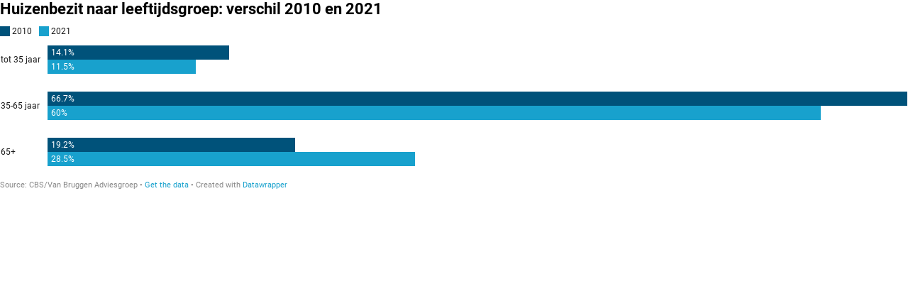

--- FILE ---
content_type: text/css
request_url: https://datawrapper.dwcdn.net/lib/vis/d3-bars-grouped.datawrapper-data.44dcd80f.css
body_size: 3389
content:
@import "https://static.dwcdn.net/css/roboto.css";
.web-component-body,body{margin:0;padding:0}.web-component-body:not(.transparent),body:not(.transparent){background:transparent}.web-component-body.vis-height-fit,body.vis-height-fit{overflow:hidden}.web-component-body.in-editor,body.in-editor{padding-bottom:10px}.chart.dir-rtl .dw-above-footer,.chart.dir-rtl .dw-below-footer,.chart.dir-rtl .dw-chart-footer,.chart.dir-rtl .dw-chart-header{direction:rtl;unicode-bidi:embed}.chart{color:#181818;font-family:Roboto,sans-serif;font-size:12px;height:100%;margin:0;padding:0}.chart.is-dark-mode .hide-in-dark,.chart:not(.is-dark-mode) .hide-in-light{display:none}.chart.vis-height-fit{overflow:hidden}.chart a{color:#18a1cd;font-family:Roboto,sans-serif;font-style:normal;font-weight:400;text-decoration:none;text-decoration:nonee}.chart .dw-chart-header{min-height:1px;overflow:auto;position:relative}.chart .dw-chart-header .header-right{position:absolute;right:10px;z-index:20}.chart .dw-chart-header .headline-block{color:#000;font-family:Roboto,sans-serif;font-size:22px;font-style:normal;font-weight:700;margin:0 0 10px;text-decoration:none}.chart .dw-chart-header .description-block{font-family:Roboto,sans-serif;font-size:14px;font-style:normal;font-weight:400;line-height:17px;margin:5px 0 10px;text-decoration:none}.chart .dw-chart-body.content-below-chart{margin:0 0 20px}.chart .dw-chart-body.dark-bg .label span{fill:#f1f1f1;fill:#181818;color:#f1f1f1;color:#181818}.chart .sr-only{height:1px;left:-9999px;position:absolute}.chart .label,.chart .labels text{font-size:12px}.chart .label span,.chart .label tspan{fill:#333;fill:#181818;color:#333;color:#181818}.chart .label span{text-shadow:0 0 2px #fff}.chart .label.inverted span{color:#fff;text-shadow:0 0 2px #000}.chart .label.inside:not(.inverted) span{color:#333;text-shadow:0 0 2px #fff}.chart .label.outline span{text-shadow:0 1px 0 #fff,1px 0 0 #fff,0 -1px 0 #fff,-1px 0 0 #fff,1px 1px 0 #fff,1px -1px 0 #fff,-1px -1px 0 #fff,-1px 1px 0 #fff,0 2px 1px #fff,2px 0 1px #fff,0 -2px 1px #fff,-2px 0 1px #fff,-1px 2px 0 #fff,2px -1px 0 #fff,-1px -2px 0 #fff,-2px -1px 0 #fff,1px 2px 0 #fff,2px 1px 0 #fff,1px -2px 0 #fff,-2px 1px 0 #fff}.chart .label.axis-label span{text-shadow:-1px -1px 2px #fff,-1px 0 2px #fff,-1px 1px 2px #fff,0 -1px 2px #fff,0 1px 2px #fff,1px -1px 2px #fff,1px 0 2px #fff,1px 1px 2px #fff}.chart .label sup{text-shadow:none}.chart .label.highlighted{font-weight:700}.chart .label .label.axis,.chart .label.highlighted{font-size:12px;z-index:100}.chart .label.hover{font-weight:700}.chart .label.smaller span{font-size:80%}.chart .dw-above-footer{font-style:normal;margin:0 0 5px;position:relative;text-decoration:none}.chart .notes-block{color:#656565;font-family:Roboto,sans-serif;font-size:12px;font-style:italic;font-weight:400;position:relative;text-decoration:none}.chart .dw-below-footer{font-style:normal;position:relative;text-decoration:none}.chart #footer,.chart .dw-chart-footer{align-items:center;color:#888;display:flex;font-family:Roboto,sans-serif;font-size:11px;font-style:normal;font-weight:400;justify-content:space-between;text-decoration:none}.chart #footer>div>.footer-block,.chart .dw-chart-footer>div>.footer-block{display:inline}.chart #footer>div>.footer-block.hidden,.chart .dw-chart-footer>div>.footer-block.hidden{display:none}.chart #footer>div>.footer-block a[href=""],.chart .dw-chart-footer>div>.footer-block a[href=""]{border-bottom:0;color:#888;padding:0;pointer-events:none;text-decoration:none}.chart #footer .footer-right,.chart .dw-chart-footer .footer-right{text-align:right}.chart #footer .separator,.chart .dw-chart-footer .separator{display:inline-block;font-style:normal}.chart #footer .separator:before,.chart .dw-chart-footer .separator:before{content:"•";display:inline-block}.chart #footer>div>.footer-block:first-child:before,.chart #footer>div>.source-block:first-child:before,.chart #footer>div>a:first-child:before,.chart .dw-chart-footer>div>.footer-block:first-child:before,.chart .dw-chart-footer>div>.source-block:first-child:before,.chart .dw-chart-footer>div>a:first-child:before{content:"";display:none}.chart .notes-block a{font-style:italic}.chart .dw-chart-footer a{font-style:normal}.chart a img{border:0}.chart .hide{display:none}.chart .dw-tooltip{color:#333}.chart .tooltip{padding-bottom:0;z-index:200}.chart .tooltip .content{background-color:#fff;border:1px solid #888;box-shadow:2px 2px 2px rgba(0,0,0,.2);padding:5px 8px}.chart .tooltip label{font-weight:700}.chart .tooltip label:after{content:": "}.chart .logo{bottom:0;position:absolute;right:0}.chart .logo .big{display:none}.chart svg .axis,.chart svg .grid,.chart svg .tick,.chart svg rect{shape-rendering:crispEdges}.chart .filter-links{border-bottom:1px solid #ccc;height:30px;line-height:28px;overflow-x:hidden;overflow-y:hidden}.chart .filter-links a{color:#666;height:28px;padding:10px;text-decoration:none}.chart .filter-links a:hover{color:#222}.chart .filter-links a.active{border-bottom:3px solid #555;box-shadow:none;color:#000;cursor:default;font-weight:700;padding:10px 10px 6px;text-decoration:none}.chart .filter-select{background-color:#fff;border:1px solid #ccc;border-radius:4px 4px 4px 4px;color:#000;font-size:12px;padding:4px 6px;vertical-align:middle}.chart.plain #footer{height:10px}.chart .hidden,.chart.js .noscript{display:none}.chart .label.annotation span{background:transparent}.chart .legend-item.hover .label{font-weight:700}.point{background:#fff;border:1px solid #ccc;border-radius:20px;cursor:pointer;display:inline-block;height:20px;position:absolute;top:20px;width:20px;z-index:100}.point:hover{background:#ebebeb}.point.active{background:#ccc;border:1px solid #888;border-radius:20px;height:20px;top:20px;width:20px}.line,.point-label{position:absolute}.line{background:#ccc;height:1px;left:0;top:30px;z-index:1}.vis-donut-chart path,.vis-election-donut-chart path,.vis-pie-chart path{stroke-width:.5px}.static .chart a{border-bottom:none;color:currentColor;font-style:unset;font-weight:unset;text-decoration:none}.dw-after-body{position:absolute}.chart.vis-d3-bars-grouped .bc-compact-group-label,.chart.vis-d3-bars-grouped .bc-compact-group-label span,.chart.vis-d3-bars-grouped .label.bc-group-title,.chart.vis-d3-bars-grouped .label.bc-group-title span{font-weight:700}.chart.vis-d3-bars-grouped .label.bc-row-label,.chart.vis-d3-bars-grouped .label.bc-row-label span{line-height:1.2}.chart.vis-d3-bars-grouped .label.bc-bar-label>span>span.absolute{opacity:.75}.chart.vis-d3-bars-grouped .bc-direct-key{left:0;position:absolute;right:0;top:-20px}.chart.vis-d3-bars-grouped .bc-direct-key-col{position:absolute}.chart.vis-d3-bars-grouped .bc-direct-key-col>span{left:3px;position:relative}.chart.vis-d3-bars-grouped .bc-direct-key-col.align-left>span{left:-3px}.chart.vis-d3-bars-grouped .bc-direct-key-col i.bc-vline{bottom:-7px;color:#999;font-family:Arial;font-size:8px;font-style:normal;position:absolute;right:-1px}.chart.vis-d3-bars-grouped .bc-direct-key-col i.bc-vline>span{color:inherit}.chart.vis-d3-bars-grouped .bc-direct-key-col.align-left i.bc-vline{left:-1px;right:auto}.chart.vis-d3-bars-grouped .category-legend svg{overflow:visible}.chart.vis-d3-bars-grouped .category-legend.dir-rtl{direction:rtl}.chart.vis-d3-bars-grouped .category-legend text.buffer{fill:none;stroke:#fff;stroke-linejoin:round;stroke-width:6px}.chart.vis-d3-bars-grouped .category-legend .legend-title{font-weight:700;margin-bottom:4px}.chart.vis-d3-bars-grouped .category-legend .legend-categories{line-height:1.4}.chart.vis-d3-bars-grouped .category-legend .legend-color{display:inline-block;height:20px;vertical-align:middle;width:20px}.chart.vis-d3-bars-grouped .category-legend:not(.dir-rtl) .legend-color{margin-right:3px}.chart.vis-d3-bars-grouped .category-legend.dir-rtl .legend-color{margin-left:3px}.chart.vis-d3-bars-grouped .category-legend .legend-no-break{display:inline-block;white-space:nowrap}.chart.vis-d3-bars-grouped .category-legend .legend-label{display:inline;vertical-align:middle;white-space:normal}.chart.vis-d3-bars-grouped .category-legend.horizontal:not(.dir-rtl) .legend-swatch{margin-right:10px}.chart.vis-d3-bars-grouped .category-legend.horizontal.dir-rtl .legend-swatch{margin-left:10px}.chart.vis-d3-bars-grouped .category-legend.horizontal .legend-swatch{display:inline}.chart.vis-d3-bars-grouped .category-legend.horizontal .legend-swatch .legend-color{display:inline-block}.chart.vis-d3-bars-grouped .category-legend .highlighted .legend-swatch{opacity:.2;transition:opacity .15s ease-in-out}.chart.vis-d3-bars-grouped .category-legend .highlighted .legend-swatch.highlight{opacity:1}.chart.vis-d3-bars-grouped #chart{max-width:100%;overflow-x:hidden}.chart.vis-d3-bars-grouped .dw-bold{font-weight:700}.chart.vis-d3-bars-grouped .bc-groups{padding-left:1px;padding-right:1px}.chart.vis-d3-bars-grouped.dir-rtl .bc-groups{direction:rtl}.chart.vis-d3-bars-grouped .bc-group-content{position:relative}.chart.vis-d3-bars-grouped .bc-group-content.overlay-marker{padding:1px 0}.chart.vis-d3-bars-grouped .dw-chart-body.bc-label-align-left .bc-row-label{text-align:left}.chart.vis-d3-bars-grouped .bc-label-align-right .bc-row-label{text-align:right}.chart.vis-d3-bars-grouped .bc-row{align-items:center;display:flex}.chart.vis-d3-bars-grouped #chart .bc-row-label{box-sizing:border-box;display:inline-block;width:40%}.chart.vis-d3-bars-grouped #chart:not(.stack-totals-before) .bc-row-label{padding-right:5px}.chart.vis-d3-bars-grouped.dir-rtl #chart:not(.all-negative):not(.stack-totals-before) .bc-row-label,.chart.vis-d3-bars-grouped:not(.dir-rtl) #chart.all-negative:not(.stack-totals-before) .bc-row-label{padding-left:5px;padding-right:0}.chart.vis-d3-bars-grouped .bc-label-block .bc-row{align-items:center;display:flex;flex-wrap:wrap;padding-left:0;padding-right:0}.chart.vis-d3-bars-grouped .bc-label-block .bc-row-label{display:block!important;margin-bottom:4px;width:100%!important}.chart.vis-d3-bars-grouped .bc-lbl-highlight,.chart.vis-d3-bars-grouped .bc-row-highlight .bc-row-label span{font-weight:700}.chart.vis-d3-bars-grouped .bc-bars{align-items:center;display:inline-flex;flex-wrap:wrap;width:60%}.chart.vis-d3-bars-grouped .bc-label-block .bc-bars{flex-grow:1}.chart.vis-d3-bars-grouped .bc-bar-bg{position:relative;width:100%}.chart.vis-d3-bars-grouped .label.bc-bar-label,.chart.vis-d3-bars-grouped .label.bc-bar-total,.chart.vis-d3-bars-grouped .label.bc-direct-lbl{line-height:20px}.chart.vis-d3-bars-grouped .label.bc-bar-label,.chart.vis-d3-bars-grouped .label.bc-direct-lbl{padding:0 5px;white-space:nowrap}.chart.vis-d3-bars-grouped .label.bc-bar-label+.bc-range-value,.chart.vis-d3-bars-grouped .label.bc-direct-lbl+.bc-range-value{padding-left:5px}.chart.vis-d3-bars-grouped .label.bc-bar-label.left:not(.force-padding){padding-left:0}.chart.vis-d3-bars-grouped .label.bc-bar-label.right:not(.force-padding){padding-right:0}.chart.vis-d3-bars-grouped .bc-row:last-child{margin-bottom:0}.chart.vis-d3-bars-grouped #chart.bc-thick .bc-bar-label,.chart.vis-d3-bars-grouped #chart.bc-thick .bc-bar-total{line-height:27px}.chart.vis-d3-bars-grouped .bc-hr .bc-row+.bc-row{border-top:1px;border-top-style:dotted;margin-top:5px;padding-top:5px}.chart.vis-d3-bars-grouped #chart:not(.bc-hr) .bc-row{margin-bottom:4px;margin-top:4px}.chart.vis-d3-bars-grouped #chart:not(.bc-hr) .bc-row.first-row{margin-top:0}.chart.vis-d3-bars-grouped #chart:not(.bc-hr) .bc-row:last-child{margin-bottom:0}.chart.vis-d3-bars-grouped .bc-bar-inner{background:#ddd;height:100%;position:absolute;top:0}.chart.vis-d3-bars-grouped .label.bc-bar-label span{text-shadow:none!important}.chart.vis-d3-bars-grouped #footer{position:relative}.chart.vis-d3-bars-grouped .legend-container{padding-bottom:2px}.chart.vis-d3-bars-grouped sup{position:relative;top:-3px;vertical-align:baseline}.chart.vis-d3-bars-grouped .bc-grid{position:absolute;top:0}.chart.vis-d3-bars-grouped .bc-grid-lines .bc-group-title{position:relative}.chart.vis-d3-bars-grouped svg.grid-container{display:block;height:100%;overflow:visible;width:100%}.chart.vis-d3-bars-grouped .bc-grid.above{z-index:1}.chart.vis-d3-bars-grouped .x-base-lines line{stroke-linecap:butt}.chart.vis-d3-bars-grouped .bc-bar-bg{height:20px;overflow:visible}.chart.vis-d3-bars-grouped .label.bc-bar-label{line-height:20px}.chart.vis-d3-bars-grouped #chart.bc-thick .bc-bar-bg{height:27px}.chart.vis-d3-bars-grouped #chart.bc-thick .bc-bar-label{line-height:27px}.chart.vis-d3-bars-grouped .bc-groups{overflow:hidden}.chart.vis-d3-bars-grouped .bc-bars,.chart.vis-d3-bars-grouped .bc-group{overflow:visible}.chart.vis-d3-bars-grouped .bc-grid{pointer-events:none}.chart.vis-d3-bars-grouped #chart:not(.bc-hr) .bc-row{margin-bottom:25px;margin-top:25px;padding-bottom:0;padding-top:0}.chart.vis-d3-bars-grouped .bc-bars.has-label-row{padding-top:15px}.chart.vis-d3-bars-grouped .bc-bar-label{pointer-events:none;position:relative;z-index:10}.chart.vis-d3-bars-grouped .bc-bar-inner{transition:opacity .1s}.chart.vis-d3-bars-grouped .bc-bar-inner .hidden{display:none}.chart.vis-d3-bars-grouped .bc-bar-inner.focus .hidden{display:inherit}.chart.vis-d3-bars-grouped .bc-bar-inner.unfocus{opacity:.15}.chart.vis-d3-bars-grouped .bc-bar-inner.unfocus .bc-bar-label{display:none}.chart.vis-d3-bars-grouped .bc-swatch{transition:opacity .1s}.chart.vis-d3-bars-grouped .bc-swatch.unfocus{opacity:.15}.chart.vis-d3-bars-grouped .bc-with-row-highlight .bc-row:not(.bc-row-highlight) .bc-bar-inner:not(.focus):not(.bc-column-highlight){opacity:.3}.chart.vis-d3-bars-grouped .bc-stacked-diverging.bc-stacked-diverging-3 .bc-bar-inner:nth-child(2) .bc-bar-label,.chart.vis-d3-bars-grouped .bc-stacked-diverging.bc-stacked-diverging-5 .bc-bar-inner:nth-child(3) .bc-bar-label,.chart.vis-d3-bars-grouped .bc-stacked-diverging.bc-stacked-diverging-7 .bc-bar-inner:nth-child(4) .bc-bar-label{text-align:center}.chart.vis-d3-bars-grouped .bc-stacked-diverging.bc-stacked-diverging-2 .bc-bar-inner:last-child .bc-bar-label,.chart.vis-d3-bars-grouped .bc-stacked-diverging.bc-stacked-diverging-3 .bc-bar-inner:last-child .bc-bar-label,.chart.vis-d3-bars-grouped .bc-stacked-diverging.bc-stacked-diverging-4 .bc-bar-inner:last-child .bc-bar-label,.chart.vis-d3-bars-grouped .bc-stacked-diverging.bc-stacked-diverging-4 .bc-bar-inner:nth-last-child(2) .bc-bar-label,.chart.vis-d3-bars-grouped .bc-stacked-diverging.bc-stacked-diverging-5 .bc-bar-inner:last-child .bc-bar-label,.chart.vis-d3-bars-grouped .bc-stacked-diverging.bc-stacked-diverging-5 .bc-bar-inner:nth-last-child(2) .bc-bar-label,.chart.vis-d3-bars-grouped .bc-stacked-diverging.bc-stacked-diverging-6 .bc-bar-inner:last-child .bc-bar-label,.chart.vis-d3-bars-grouped .bc-stacked-diverging.bc-stacked-diverging-6 .bc-bar-inner:nth-last-child(2) .bc-bar-label,.chart.vis-d3-bars-grouped .bc-stacked-diverging.bc-stacked-diverging-6 .bc-bar-inner:nth-last-child(3) .bc-bar-label,.chart.vis-d3-bars-grouped .bc-stacked-diverging.bc-stacked-diverging-7 .bc-bar-inner:last-child .bc-bar-label,.chart.vis-d3-bars-grouped .bc-stacked-diverging.bc-stacked-diverging-7 .bc-bar-inner:nth-last-child(2) .bc-bar-label,.chart.vis-d3-bars-grouped .bc-stacked-diverging.bc-stacked-diverging-7 .bc-bar-inner:nth-last-child(3) .bc-bar-label{text-align:right}.menu.svelte-1lt126s.svelte-1lt126s{cursor:pointer;position:absolute;right:0;top:0;z-index:1}.ha-menu.svelte-1lt126s.svelte-1lt126s{border-bottom:2px solid #000;border-top:2px solid #000;margin:4px 10px 3px 3px;padding:3px 0;width:18px}.ha-menu.svelte-1lt126s div.svelte-1lt126s{background:#000;height:2px;width:100%}.ha-menu.svelte-1lt126s.svelte-1lt126s:hover{border-bottom-color:#ccc;border-top-color:#ccc}.ha-menu.svelte-1lt126s:hover div.svelte-1lt126s{background:#ccc}.menu-content.svelte-1lt126s.svelte-1lt126s{background:#fff;border:1px solid #ccc;box-shadow:0 0 4px 1px rgba(0,0,0,.1);position:absolute;right:4px;top:30px;z-index:100}.menu-content>.dw-chart-menu a{border-bottom:1px solid #ccc;color:initial;display:block;padding:10px}.menu-content>.dw-chart-menu a:hover{background:rgba(0,0,0,.05)}.menu-content>.dw-chart-menu .block:last-child a{border-bottom:none}.embed-code.svelte-1f8d99s.svelte-1f8d99s{background:#fff;border:1px solid #e5e5e5;border-radius:4px;bottom:35px;box-shadow:0 4px 10px rgba(0,0,0,.15);font-size:14px;left:8px;max-width:350px;padding:15px 20px;position:absolute;z-index:100}.embed-code.svelte-1f8d99s .close.svelte-1f8d99s{fill:#4f4f4f;cursor:pointer;height:15px;position:absolute;right:10px;top:10px;width:15px}.embed-code.svelte-1f8d99s .close.svelte-1f8d99s:focus,.embed-code.svelte-1f8d99s .close.svelte-1f8d99s:hover{fill:#111}.embed-code.svelte-1f8d99s button.svelte-1f8d99s{border:1px solid;border-color:#ccc #ccc #b3b3b3;border-radius:4px;box-shadow:none;box-shadow:0 1px 2px rgba(0,0,0,.05),inset 0 1px 0 hsla(0,0%,100%,.05);cursor:pointer;height:30px;width:40px}.embed-code.svelte-1f8d99s button.svelte-1f8d99s:active,.embed-code.svelte-1f8d99s button.svelte-1f8d99s:hover{background-color:#e6e6e6}.embed-code.svelte-1f8d99s button svg.svelte-1f8d99s{height:20px;width:20px}.embed-code.svelte-1f8d99s button path.svelte-1f8d99s{fill:#4f4f4f}.embed-code.svelte-1f8d99s p.svelte-1f8d99s{font-size:14px;line-height:20px;margin:0 0 12px;width:calc(100% - 30px)}.embed-code.svelte-1f8d99s div.actions.svelte-1f8d99s{display:flex;justify-content:space-between}input.svelte-1f8d99s.svelte-1f8d99s{background:#f5f5f5;border:1px solid #ddd;border-radius:4px;box-sizing:border-box;color:#4f4f4f;font-size:14px;line-height:14px;margin-right:10px;padding:4px;width:100%}div.svelte-111z7el{bottom:0;font-size:0;font-weight:700;left:-100px;line-height:100vh;opacity:.182;pointer-events:none;position:fixed;right:-100px;text-align:center;top:0;transform-origin:middle center;white-space:nowrap}svg.svelte-eczzvz{overflow-x:hidden;width:100%}.free-texts tspan{fill:unset!important}.vis-locator-map .get-the-data-block,.vis-locator-map .separator-before-get-the-data{display:none!important}.map-key{pointer-events:none}

--- FILE ---
content_type: text/css
request_url: https://datawrapper.dwcdn.net/lib/vis/d3-bars-grouped.datawrapper-data-dark.9d40bb8f.css
body_size: 3412
content:
@import "https://static.dwcdn.net/css/roboto.css";
.web-component-body,body{margin:0;padding:0}.web-component-body:not(.transparent),body:not(.transparent){background:transparent}.web-component-body.vis-height-fit,body.vis-height-fit{overflow:hidden}.web-component-body.in-editor,body.in-editor{padding-bottom:10px}.chart.dir-rtl .dw-above-footer,.chart.dir-rtl .dw-below-footer,.chart.dir-rtl .dw-chart-footer,.chart.dir-rtl .dw-chart-header{direction:rtl;unicode-bidi:embed}.chart{color:#fff;font-family:Roboto,sans-serif;font-size:12px;height:100%;margin:0;padding:0}.chart.is-dark-mode .hide-in-dark,.chart:not(.is-dark-mode) .hide-in-light{display:none}.chart.vis-height-fit{overflow:hidden}.chart a{color:#459bc7;font-family:Roboto,sans-serif;font-style:normal;font-weight:400;text-decoration:none;text-decoration:nonee}.chart .dw-chart-header{min-height:1px;overflow:auto;position:relative}.chart .dw-chart-header .header-right{position:absolute;right:10px;z-index:20}.chart .dw-chart-header .headline-block{color:#fff;font-family:Roboto,sans-serif;font-size:22px;font-style:normal;font-weight:700;margin:0 0 10px;text-decoration:none}.chart .dw-chart-header .description-block{font-family:Roboto,sans-serif;font-size:14px;font-style:normal;font-weight:400;line-height:17px;margin:5px 0 10px;text-decoration:none}.chart .dw-chart-body.content-below-chart{margin:0 0 20px}.chart .dw-chart-body.dark-bg .label span{fill:#f1f1f1;fill:#fff;color:#f1f1f1;color:#fff}.chart .sr-only{height:1px;left:-9999px;position:absolute}.chart .label,.chart .labels text{font-size:12px}.chart .label span,.chart .label tspan{fill:#333;fill:#fff;color:#333;color:#fff}.chart .label span{text-shadow:0 0 2px #252525}.chart .label.inverted span{color:#fff;text-shadow:0 0 2px #000}.chart .label.inside:not(.inverted) span{color:#333;text-shadow:0 0 2px #fff}.chart .label.outline span{text-shadow:0 1px 0 #252525,1px 0 0 #252525,0 -1px 0 #252525,-1px 0 0 #252525,1px 1px 0 #252525,1px -1px 0 #252525,-1px -1px 0 #252525,-1px 1px 0 #252525,0 2px 1px #252525,2px 0 1px #252525,0 -2px 1px #252525,-2px 0 1px #252525,-1px 2px 0 #252525,2px -1px 0 #252525,-1px -2px 0 #252525,-2px -1px 0 #252525,1px 2px 0 #252525,2px 1px 0 #252525,1px -2px 0 #252525,-2px 1px 0 #252525}.chart .label.axis-label span{text-shadow:-1px -1px 2px #252525,-1px 0 2px #252525,-1px 1px 2px #252525,0 -1px 2px #252525,0 1px 2px #252525,1px -1px 2px #252525,1px 0 2px #252525,1px 1px 2px #252525}.chart .label sup{text-shadow:none}.chart .label.highlighted{font-weight:700}.chart .label .label.axis,.chart .label.highlighted{font-size:12px;z-index:100}.chart .label.hover{font-weight:700}.chart .label.smaller span{font-size:80%}.chart .dw-above-footer{font-style:normal;margin:0 0 5px;position:relative;text-decoration:none}.chart .notes-block{color:#bcbcbc;font-family:Roboto,sans-serif;font-size:12px;font-style:italic;font-weight:400;position:relative;text-decoration:none}.chart .dw-below-footer{font-style:normal;position:relative;text-decoration:none}.chart #footer,.chart .dw-chart-footer{align-items:center;color:#9d9d9d;display:flex;font-family:Roboto,sans-serif;font-size:11px;font-style:normal;font-weight:400;justify-content:space-between;text-decoration:none}.chart #footer>div>.footer-block,.chart .dw-chart-footer>div>.footer-block{display:inline}.chart #footer>div>.footer-block.hidden,.chart .dw-chart-footer>div>.footer-block.hidden{display:none}.chart #footer>div>.footer-block a[href=""],.chart .dw-chart-footer>div>.footer-block a[href=""]{border-bottom:0;color:#9d9d9d;padding:0;pointer-events:none;text-decoration:none}.chart #footer .footer-right,.chart .dw-chart-footer .footer-right{text-align:right}.chart #footer .separator,.chart .dw-chart-footer .separator{display:inline-block;font-style:normal}.chart #footer .separator:before,.chart .dw-chart-footer .separator:before{content:"•";display:inline-block}.chart #footer>div>.footer-block:first-child:before,.chart #footer>div>.source-block:first-child:before,.chart #footer>div>a:first-child:before,.chart .dw-chart-footer>div>.footer-block:first-child:before,.chart .dw-chart-footer>div>.source-block:first-child:before,.chart .dw-chart-footer>div>a:first-child:before{content:"";display:none}.chart .notes-block a{font-style:italic}.chart .dw-chart-footer a{font-style:normal}.chart a img{border:0}.chart .hide{display:none}.chart .dw-tooltip{color:#333}.chart .tooltip{padding-bottom:0;z-index:200}.chart .tooltip .content{background-color:#fff;border:1px solid #888;box-shadow:2px 2px 2px rgba(0,0,0,.2);padding:5px 8px}.chart .tooltip label{font-weight:700}.chart .tooltip label:after{content:": "}.chart .logo{bottom:0;position:absolute;right:0}.chart .logo .big{display:none}.chart svg .axis,.chart svg .grid,.chart svg .tick,.chart svg rect{shape-rendering:crispEdges}.chart .filter-links{border-bottom:1px solid #535353;height:30px;line-height:28px;overflow-x:hidden;overflow-y:hidden}.chart .filter-links a{color:#666;color:#aaa;height:28px;padding:10px;text-decoration:none}.chart .filter-links a:hover{color:#222;color:#fff}.chart .filter-links a.active{border-bottom:3px solid #bebebe;box-shadow:none;color:#000;color:#fff;cursor:default;font-weight:700;padding:10px 10px 6px;text-decoration:none}.chart .filter-select{background-color:#fff;background-color:#252525;border:1px solid #535353;border-radius:4px 4px 4px 4px;color:#000;color:#fff;font-size:12px;padding:4px 6px;vertical-align:middle}.chart.plain #footer{height:10px}.chart .hidden,.chart.js .noscript{display:none}.chart .label.annotation span{background:transparent}.chart .legend-item.hover .label{font-weight:700}.point{background:#fff;background:#252525;border:1px solid #535353;border-radius:20px;cursor:pointer;display:inline-block;height:20px;position:absolute;top:20px;width:20px;z-index:100}.point:hover{background:#ebebeb;background:#3e3e3e}.point.active{background:#ccc;background:#535353;border:1px solid #878787;border-radius:20px;height:20px;top:20px;width:20px}.line,.point-label{position:absolute}.line{background:#ccc;background:#535353;height:1px;left:0;top:30px;z-index:1}.vis-donut-chart path,.vis-election-donut-chart path,.vis-pie-chart path{stroke-width:.5px}.static .chart a{border-bottom:none;color:currentColor;font-style:unset;font-weight:unset;text-decoration:none}.dw-after-body{position:absolute}.chart.vis-d3-bars-grouped .bc-compact-group-label,.chart.vis-d3-bars-grouped .bc-compact-group-label span,.chart.vis-d3-bars-grouped .label.bc-group-title,.chart.vis-d3-bars-grouped .label.bc-group-title span{font-weight:700}.chart.vis-d3-bars-grouped .label.bc-row-label,.chart.vis-d3-bars-grouped .label.bc-row-label span{line-height:1.2}.chart.vis-d3-bars-grouped .label.bc-bar-label>span>span.absolute{opacity:.75}.chart.vis-d3-bars-grouped .bc-direct-key{left:0;position:absolute;right:0;top:-20px}.chart.vis-d3-bars-grouped .bc-direct-key-col{position:absolute}.chart.vis-d3-bars-grouped .bc-direct-key-col>span{left:3px;position:relative}.chart.vis-d3-bars-grouped .bc-direct-key-col.align-left>span{left:-3px}.chart.vis-d3-bars-grouped .bc-direct-key-col i.bc-vline{bottom:-7px;color:#999;font-family:Arial;font-size:8px;font-style:normal;position:absolute;right:-1px}.chart.vis-d3-bars-grouped .bc-direct-key-col i.bc-vline>span{color:inherit}.chart.vis-d3-bars-grouped .bc-direct-key-col.align-left i.bc-vline{left:-1px;right:auto}.chart.vis-d3-bars-grouped .category-legend svg{overflow:visible}.chart.vis-d3-bars-grouped .category-legend.dir-rtl{direction:rtl}.chart.vis-d3-bars-grouped .category-legend text.buffer{fill:none;stroke:#fff;stroke:#252525;stroke-linejoin:round;stroke-width:6px}.chart.vis-d3-bars-grouped .category-legend .legend-title{font-weight:700;margin-bottom:4px}.chart.vis-d3-bars-grouped .category-legend .legend-categories{line-height:1.4}.chart.vis-d3-bars-grouped .category-legend .legend-color{display:inline-block;height:20px;vertical-align:middle;width:20px}.chart.vis-d3-bars-grouped .category-legend:not(.dir-rtl) .legend-color{margin-right:3px}.chart.vis-d3-bars-grouped .category-legend.dir-rtl .legend-color{margin-left:3px}.chart.vis-d3-bars-grouped .category-legend .legend-no-break{display:inline-block;white-space:nowrap}.chart.vis-d3-bars-grouped .category-legend .legend-label{display:inline;vertical-align:middle;white-space:normal}.chart.vis-d3-bars-grouped .category-legend.horizontal:not(.dir-rtl) .legend-swatch{margin-right:10px}.chart.vis-d3-bars-grouped .category-legend.horizontal.dir-rtl .legend-swatch{margin-left:10px}.chart.vis-d3-bars-grouped .category-legend.horizontal .legend-swatch{display:inline}.chart.vis-d3-bars-grouped .category-legend.horizontal .legend-swatch .legend-color{display:inline-block}.chart.vis-d3-bars-grouped .category-legend .highlighted .legend-swatch{opacity:.2;transition:opacity .15s ease-in-out}.chart.vis-d3-bars-grouped .category-legend .highlighted .legend-swatch.highlight{opacity:1}.chart.vis-d3-bars-grouped #chart{max-width:100%;overflow-x:hidden}.chart.vis-d3-bars-grouped .dw-bold{font-weight:700}.chart.vis-d3-bars-grouped .bc-groups{padding-left:1px;padding-right:1px}.chart.vis-d3-bars-grouped.dir-rtl .bc-groups{direction:rtl}.chart.vis-d3-bars-grouped .bc-group-content{position:relative}.chart.vis-d3-bars-grouped .bc-group-content.overlay-marker{padding:1px 0}.chart.vis-d3-bars-grouped .dw-chart-body.bc-label-align-left .bc-row-label{text-align:left}.chart.vis-d3-bars-grouped .bc-label-align-right .bc-row-label{text-align:right}.chart.vis-d3-bars-grouped .bc-row{align-items:center;display:flex}.chart.vis-d3-bars-grouped #chart .bc-row-label{box-sizing:border-box;display:inline-block;width:40%}.chart.vis-d3-bars-grouped #chart:not(.stack-totals-before) .bc-row-label{padding-right:5px}.chart.vis-d3-bars-grouped.dir-rtl #chart:not(.all-negative):not(.stack-totals-before) .bc-row-label,.chart.vis-d3-bars-grouped:not(.dir-rtl) #chart.all-negative:not(.stack-totals-before) .bc-row-label{padding-left:5px;padding-right:0}.chart.vis-d3-bars-grouped .bc-label-block .bc-row{align-items:center;display:flex;flex-wrap:wrap;padding-left:0;padding-right:0}.chart.vis-d3-bars-grouped .bc-label-block .bc-row-label{display:block!important;margin-bottom:4px;width:100%!important}.chart.vis-d3-bars-grouped .bc-lbl-highlight,.chart.vis-d3-bars-grouped .bc-row-highlight .bc-row-label span{font-weight:700}.chart.vis-d3-bars-grouped .bc-bars{align-items:center;display:inline-flex;flex-wrap:wrap;width:60%}.chart.vis-d3-bars-grouped .bc-label-block .bc-bars{flex-grow:1}.chart.vis-d3-bars-grouped .bc-bar-bg{position:relative;width:100%}.chart.vis-d3-bars-grouped .label.bc-bar-label,.chart.vis-d3-bars-grouped .label.bc-bar-total,.chart.vis-d3-bars-grouped .label.bc-direct-lbl{line-height:20px}.chart.vis-d3-bars-grouped .label.bc-bar-label,.chart.vis-d3-bars-grouped .label.bc-direct-lbl{padding:0 5px;white-space:nowrap}.chart.vis-d3-bars-grouped .label.bc-bar-label+.bc-range-value,.chart.vis-d3-bars-grouped .label.bc-direct-lbl+.bc-range-value{padding-left:5px}.chart.vis-d3-bars-grouped .label.bc-bar-label.left:not(.force-padding){padding-left:0}.chart.vis-d3-bars-grouped .label.bc-bar-label.right:not(.force-padding){padding-right:0}.chart.vis-d3-bars-grouped .bc-row:last-child{margin-bottom:0}.chart.vis-d3-bars-grouped #chart.bc-thick .bc-bar-label,.chart.vis-d3-bars-grouped #chart.bc-thick .bc-bar-total{line-height:27px}.chart.vis-d3-bars-grouped .bc-hr .bc-row+.bc-row{border-top:1px;border-top-style:dotted;margin-top:5px;padding-top:5px}.chart.vis-d3-bars-grouped #chart:not(.bc-hr) .bc-row{margin-bottom:4px;margin-top:4px}.chart.vis-d3-bars-grouped #chart:not(.bc-hr) .bc-row.first-row{margin-top:0}.chart.vis-d3-bars-grouped #chart:not(.bc-hr) .bc-row:last-child{margin-bottom:0}.chart.vis-d3-bars-grouped .bc-bar-inner{background:#ddd;height:100%;position:absolute;top:0}.chart.vis-d3-bars-grouped .label.bc-bar-label span{text-shadow:none!important}.chart.vis-d3-bars-grouped #footer{position:relative}.chart.vis-d3-bars-grouped .legend-container{padding-bottom:2px}.chart.vis-d3-bars-grouped sup{position:relative;top:-3px;vertical-align:baseline}.chart.vis-d3-bars-grouped .bc-grid{position:absolute;top:0}.chart.vis-d3-bars-grouped .bc-grid-lines .bc-group-title{position:relative}.chart.vis-d3-bars-grouped svg.grid-container{display:block;height:100%;overflow:visible;width:100%}.chart.vis-d3-bars-grouped .bc-grid.above{z-index:1}.chart.vis-d3-bars-grouped .x-base-lines line{stroke-linecap:butt}.chart.vis-d3-bars-grouped .bc-bar-bg{height:20px;overflow:visible}.chart.vis-d3-bars-grouped .label.bc-bar-label{line-height:20px}.chart.vis-d3-bars-grouped #chart.bc-thick .bc-bar-bg{height:27px}.chart.vis-d3-bars-grouped #chart.bc-thick .bc-bar-label{line-height:27px}.chart.vis-d3-bars-grouped .bc-groups{overflow:hidden}.chart.vis-d3-bars-grouped .bc-bars,.chart.vis-d3-bars-grouped .bc-group{overflow:visible}.chart.vis-d3-bars-grouped .bc-grid{pointer-events:none}.chart.vis-d3-bars-grouped #chart:not(.bc-hr) .bc-row{margin-bottom:25px;margin-top:25px;padding-bottom:0;padding-top:0}.chart.vis-d3-bars-grouped .bc-bars.has-label-row{padding-top:15px}.chart.vis-d3-bars-grouped .bc-bar-label{pointer-events:none;position:relative;z-index:10}.chart.vis-d3-bars-grouped .bc-bar-inner{transition:opacity .1s}.chart.vis-d3-bars-grouped .bc-bar-inner .hidden{display:none}.chart.vis-d3-bars-grouped .bc-bar-inner.focus .hidden{display:inherit}.chart.vis-d3-bars-grouped .bc-bar-inner.unfocus{opacity:.15}.chart.vis-d3-bars-grouped .bc-bar-inner.unfocus .bc-bar-label{display:none}.chart.vis-d3-bars-grouped .bc-swatch{transition:opacity .1s}.chart.vis-d3-bars-grouped .bc-swatch.unfocus{opacity:.15}.chart.vis-d3-bars-grouped .bc-with-row-highlight .bc-row:not(.bc-row-highlight) .bc-bar-inner:not(.focus):not(.bc-column-highlight){opacity:.3}.chart.vis-d3-bars-grouped .bc-stacked-diverging.bc-stacked-diverging-3 .bc-bar-inner:nth-child(2) .bc-bar-label,.chart.vis-d3-bars-grouped .bc-stacked-diverging.bc-stacked-diverging-5 .bc-bar-inner:nth-child(3) .bc-bar-label,.chart.vis-d3-bars-grouped .bc-stacked-diverging.bc-stacked-diverging-7 .bc-bar-inner:nth-child(4) .bc-bar-label{text-align:center}.chart.vis-d3-bars-grouped .bc-stacked-diverging.bc-stacked-diverging-2 .bc-bar-inner:last-child .bc-bar-label,.chart.vis-d3-bars-grouped .bc-stacked-diverging.bc-stacked-diverging-3 .bc-bar-inner:last-child .bc-bar-label,.chart.vis-d3-bars-grouped .bc-stacked-diverging.bc-stacked-diverging-4 .bc-bar-inner:last-child .bc-bar-label,.chart.vis-d3-bars-grouped .bc-stacked-diverging.bc-stacked-diverging-4 .bc-bar-inner:nth-last-child(2) .bc-bar-label,.chart.vis-d3-bars-grouped .bc-stacked-diverging.bc-stacked-diverging-5 .bc-bar-inner:last-child .bc-bar-label,.chart.vis-d3-bars-grouped .bc-stacked-diverging.bc-stacked-diverging-5 .bc-bar-inner:nth-last-child(2) .bc-bar-label,.chart.vis-d3-bars-grouped .bc-stacked-diverging.bc-stacked-diverging-6 .bc-bar-inner:last-child .bc-bar-label,.chart.vis-d3-bars-grouped .bc-stacked-diverging.bc-stacked-diverging-6 .bc-bar-inner:nth-last-child(2) .bc-bar-label,.chart.vis-d3-bars-grouped .bc-stacked-diverging.bc-stacked-diverging-6 .bc-bar-inner:nth-last-child(3) .bc-bar-label,.chart.vis-d3-bars-grouped .bc-stacked-diverging.bc-stacked-diverging-7 .bc-bar-inner:last-child .bc-bar-label,.chart.vis-d3-bars-grouped .bc-stacked-diverging.bc-stacked-diverging-7 .bc-bar-inner:nth-last-child(2) .bc-bar-label,.chart.vis-d3-bars-grouped .bc-stacked-diverging.bc-stacked-diverging-7 .bc-bar-inner:nth-last-child(3) .bc-bar-label{text-align:right}.menu.svelte-1lt126s.svelte-1lt126s{cursor:pointer;position:absolute;right:0;top:0;z-index:1}.ha-menu.svelte-1lt126s.svelte-1lt126s{border-bottom:2px solid #000;border-top:2px solid #000;margin:4px 10px 3px 3px;padding:3px 0;width:18px}.ha-menu.svelte-1lt126s div.svelte-1lt126s{background:#000;height:2px;width:100%}.ha-menu.svelte-1lt126s.svelte-1lt126s:hover{border-bottom-color:#ccc;border-top-color:#ccc}.ha-menu.svelte-1lt126s:hover div.svelte-1lt126s{background:#ccc}.menu-content.svelte-1lt126s.svelte-1lt126s{background:#fff;border:1px solid #ccc;box-shadow:0 0 4px 1px rgba(0,0,0,.1);position:absolute;right:4px;top:30px;z-index:100}.menu-content>.dw-chart-menu a{border-bottom:1px solid #ccc;color:initial;display:block;padding:10px}.menu-content>.dw-chart-menu a:hover{background:rgba(0,0,0,.05)}.menu-content>.dw-chart-menu .block:last-child a{border-bottom:none}.embed-code.svelte-1f8d99s.svelte-1f8d99s{background:#fff;border:1px solid #e5e5e5;border-radius:4px;bottom:35px;box-shadow:0 4px 10px rgba(0,0,0,.15);font-size:14px;left:8px;max-width:350px;padding:15px 20px;position:absolute;z-index:100}.embed-code.svelte-1f8d99s .close.svelte-1f8d99s{fill:#4f4f4f;cursor:pointer;height:15px;position:absolute;right:10px;top:10px;width:15px}.embed-code.svelte-1f8d99s .close.svelte-1f8d99s:focus,.embed-code.svelte-1f8d99s .close.svelte-1f8d99s:hover{fill:#111}.embed-code.svelte-1f8d99s button.svelte-1f8d99s{border:1px solid;border-color:#ccc #ccc #b3b3b3;border-radius:4px;box-shadow:none;box-shadow:0 1px 2px rgba(0,0,0,.05),inset 0 1px 0 hsla(0,0%,100%,.05);cursor:pointer;height:30px;width:40px}.embed-code.svelte-1f8d99s button.svelte-1f8d99s:active,.embed-code.svelte-1f8d99s button.svelte-1f8d99s:hover{background-color:#e6e6e6}.embed-code.svelte-1f8d99s button svg.svelte-1f8d99s{height:20px;width:20px}.embed-code.svelte-1f8d99s button path.svelte-1f8d99s{fill:#4f4f4f}.embed-code.svelte-1f8d99s p.svelte-1f8d99s{font-size:14px;line-height:20px;margin:0 0 12px;width:calc(100% - 30px)}.embed-code.svelte-1f8d99s div.actions.svelte-1f8d99s{display:flex;justify-content:space-between}input.svelte-1f8d99s.svelte-1f8d99s{background:#f5f5f5;border:1px solid #ddd;border-radius:4px;box-sizing:border-box;color:#4f4f4f;font-size:14px;line-height:14px;margin-right:10px;padding:4px;width:100%}div.svelte-111z7el{bottom:0;font-size:0;font-weight:700;left:-100px;line-height:100vh;opacity:.182;pointer-events:none;position:fixed;right:-100px;text-align:center;top:0;transform-origin:middle center;white-space:nowrap}svg.svelte-eczzvz{overflow-x:hidden;width:100%}.free-texts tspan{fill:unset!important}.vis-locator-map .get-the-data-block,.vis-locator-map .separator-before-get-the-data{display:none!important}.map-key{pointer-events:none}

--- FILE ---
content_type: text/javascript
request_url: https://datawrapper.dwcdn.net/lib/vis/d3-bars-grouped.c6bbd75a.js
body_size: 83462
content:
!function(){"use strict";var t="http://www.w3.org/1999/xhtml",e={svg:"http://www.w3.org/2000/svg",xhtml:t,xlink:"http://www.w3.org/1999/xlink",xml:"http://www.w3.org/XML/1998/namespace",xmlns:"http://www.w3.org/2000/xmlns/"};function n(t){var n=t+="",r=n.indexOf(":");return r>=0&&"xmlns"!==(n=t.slice(0,r))&&(t=t.slice(r+1)),e.hasOwnProperty(n)?{space:e[n],local:t}:t}function r(e){return function(){var n=this.ownerDocument,r=this.namespaceURI;return r===t&&n.documentElement.namespaceURI===t?n.createElement(e):n.createElementNS(r,e)}}function a(t){return function(){return this.ownerDocument.createElementNS(t.space,t.local)}}function i(t){var e=n(t);return(e.local?a:r)(e)}function o(){}function u(t){return null==t?o:function(){return this.querySelector(t)}}function l(){return[]}function c(t){return new Array(t.length)}function s(t,e){this.ownerDocument=t.ownerDocument,this.namespaceURI=t.namespaceURI,this._next=null,this._parent=t,this.__data__=e}s.prototype={constructor:s,appendChild:function(t){return this._parent.insertBefore(t,this._next)},insertBefore:function(t,e){return this._parent.insertBefore(t,e)},querySelector:function(t){return this._parent.querySelector(t)},querySelectorAll:function(t){return this._parent.querySelectorAll(t)}};function f(t,e,n,r,a,i){for(var o,u=0,l=e.length,c=i.length;u<c;++u)(o=e[u])?(o.__data__=i[u],r[u]=o):n[u]=new s(t,i[u]);for(;u<l;++u)(o=e[u])&&(a[u]=o)}function h(t,e,n,r,a,i,o){var u,l,c,f={},h=e.length,d=i.length,p=new Array(h);for(u=0;u<h;++u)(l=e[u])&&(p[u]=c="$"+o.call(l,l.__data__,u,e),c in f?a[u]=l:f[c]=l);for(u=0;u<d;++u)(l=f[c="$"+o.call(t,i[u],u,i)])?(r[u]=l,l.__data__=i[u],f[c]=null):n[u]=new s(t,i[u]);for(u=0;u<h;++u)(l=e[u])&&f[p[u]]===l&&(a[u]=l)}function d(t,e){return t<e?-1:t>e?1:t>=e?0:NaN}function p(t){return function(){this.removeAttribute(t)}}function g(t){return function(){this.removeAttributeNS(t.space,t.local)}}function v(t,e){return function(){this.setAttribute(t,e)}}function b(t,e){return function(){this.setAttributeNS(t.space,t.local,e)}}function m(t,e){return function(){var n=e.apply(this,arguments);null==n?this.removeAttribute(t):this.setAttribute(t,n)}}function y(t,e){return function(){var n=e.apply(this,arguments);null==n?this.removeAttributeNS(t.space,t.local):this.setAttributeNS(t.space,t.local,n)}}function w(t){return t.ownerDocument&&t.ownerDocument.defaultView||t.document&&t||t.defaultView}function _(t){return function(){this.style.removeProperty(t)}}function x(t,e,n){return function(){this.style.setProperty(t,e,n)}}function M(t,e,n){return function(){var r=e.apply(this,arguments);null==r?this.style.removeProperty(t):this.style.setProperty(t,r,n)}}function k(t,e){return t.style.getPropertyValue(e)||w(t).getComputedStyle(t,null).getPropertyValue(e)}function A(t){return function(){delete this[t]}}function j(t,e){return function(){this[t]=e}}function L(t,e){return function(){var n=e.apply(this,arguments);null==n?delete this[t]:this[t]=n}}function S(t){return t.trim().split(/^|\s+/)}function C(t){return t.classList||new N(t)}function N(t){this._node=t,this._names=S(t.getAttribute("class")||"")}function O(t,e){for(var n=C(t),r=-1,a=e.length;++r<a;)n.add(e[r])}function T(t,e){for(var n=C(t),r=-1,a=e.length;++r<a;)n.remove(e[r])}function D(t){return function(){O(this,t)}}function E(t){return function(){T(this,t)}}function $(t,e){return function(){(e.apply(this,arguments)?O:T)(this,t)}}function B(){this.textContent=""}function z(t){return function(){this.textContent=t}}function F(t){return function(){var e=t.apply(this,arguments);this.textContent=null==e?"":e}}function Y(){this.innerHTML=""}function U(t){return function(){this.innerHTML=t}}function P(t){return function(){var e=t.apply(this,arguments);this.innerHTML=null==e?"":e}}function R(){this.nextSibling&&this.parentNode.appendChild(this)}function I(){this.previousSibling&&this.parentNode.insertBefore(this,this.parentNode.firstChild)}function q(){return null}function H(){var t=this.parentNode;t&&t.removeChild(this)}function W(){return this.parentNode.insertBefore(this.cloneNode(!1),this.nextSibling)}function V(){return this.parentNode.insertBefore(this.cloneNode(!0),this.nextSibling)}N.prototype={add:function(t){this._names.indexOf(t)<0&&(this._names.push(t),this._node.setAttribute("class",this._names.join(" ")))},remove:function(t){var e=this._names.indexOf(t);e>=0&&(this._names.splice(e,1),this._node.setAttribute("class",this._names.join(" ")))},contains:function(t){return this._names.indexOf(t)>=0}};var Z={},G=null;"undefined"!=typeof document&&("onmouseenter"in document.documentElement||(Z={mouseenter:"mouseover",mouseleave:"mouseout"}));function X(t,e,n){return t=K(t,e,n),function(e){var n=e.relatedTarget;n&&(n===this||8&n.compareDocumentPosition(this))||t.call(this,e)}}function K(t,e,n){return function(r){var a=G;G=r;try{t.call(this,this.__data__,e,n)}finally{G=a}}}function J(t){return t.trim().split(/^|\s+/).map((function(t){var e="",n=t.indexOf(".");return n>=0&&(e=t.slice(n+1),t=t.slice(0,n)),{type:t,name:e}}))}function Q(t){return function(){var e=this.__on;if(e){for(var n,r=0,a=-1,i=e.length;r<i;++r)n=e[r],t.type&&n.type!==t.type||n.name!==t.name?e[++a]=n:this.removeEventListener(n.type,n.listener,n.capture);++a?e.length=a:delete this.__on}}}function tt(t,e,n){var r=Z.hasOwnProperty(t.type)?X:K;return function(a,i,o){var u,l=this.__on,c=r(e,i,o);if(l)for(var s=0,f=l.length;s<f;++s)if((u=l[s]).type===t.type&&u.name===t.name)return this.removeEventListener(u.type,u.listener,u.capture),this.addEventListener(u.type,u.listener=c,u.capture=n),void(u.value=e);this.addEventListener(t.type,c,n),u={type:t.type,name:t.name,value:e,listener:c,capture:n},l?l.push(u):this.__on=[u]}}function et(t,e,n){var r=w(t),a=r.CustomEvent;"function"==typeof a?a=new a(e,n):(a=r.document.createEvent("Event"),n?(a.initEvent(e,n.bubbles,n.cancelable),a.detail=n.detail):a.initEvent(e,!1,!1)),t.dispatchEvent(a)}function nt(t,e){return function(){return et(this,t,e)}}function rt(t,e){return function(){return et(this,t,e.apply(this,arguments))}}var at=[null];function it(t,e){this._groups=t,this._parents=e}function ot(){return new it([[document.documentElement]],at)}function ut(t){return"string"==typeof t?new it([[document.querySelector(t)]],[document.documentElement]):new it([[t]],at)}function lt(t){var e=function(){for(var t,e=G;t=e.sourceEvent;)e=t;return e}();return e.changedTouches&&(e=e.changedTouches[0]),function(t,e){var n=t.ownerSVGElement||t;if(n.createSVGPoint){var r=n.createSVGPoint();return r.x=e.clientX,r.y=e.clientY,[(r=r.matrixTransform(t.getScreenCTM().inverse())).x,r.y]}var a=t.getBoundingClientRect();return[e.clientX-a.left-t.clientLeft,e.clientY-a.top-t.clientTop]}(t,e)}it.prototype=ot.prototype={constructor:it,select:function(t){"function"!=typeof t&&(t=u(t));for(var e=this._groups,n=e.length,r=new Array(n),a=0;a<n;++a)for(var i,o,l=e[a],c=l.length,s=r[a]=new Array(c),f=0;f<c;++f)(i=l[f])&&(o=t.call(i,i.__data__,f,l))&&("__data__"in i&&(o.__data__=i.__data__),s[f]=o);return new it(r,this._parents)},selectAll:function(t){"function"!=typeof t&&(t=function(t){return null==t?l:function(){return this.querySelectorAll(t)}}(t));for(var e=this._groups,n=e.length,r=[],a=[],i=0;i<n;++i)for(var o,u=e[i],c=u.length,s=0;s<c;++s)(o=u[s])&&(r.push(t.call(o,o.__data__,s,u)),a.push(o));return new it(r,a)},filter:function(t){"function"!=typeof t&&(t=function(t){return function(){return this.matches(t)}}(t));for(var e=this._groups,n=e.length,r=new Array(n),a=0;a<n;++a)for(var i,o=e[a],u=o.length,l=r[a]=[],c=0;c<u;++c)(i=o[c])&&t.call(i,i.__data__,c,o)&&l.push(i);return new it(r,this._parents)},data:function(t,e){if(!t)return v=new Array(this.size()),s=-1,this.each((function(t){v[++s]=t})),v;var n,r=e?h:f,a=this._parents,i=this._groups;"function"!=typeof t&&(n=t,t=function(){return n});for(var o=i.length,u=new Array(o),l=new Array(o),c=new Array(o),s=0;s<o;++s){var d=a[s],p=i[s],g=p.length,v=t.call(d,d&&d.__data__,s,a),b=v.length,m=l[s]=new Array(b),y=u[s]=new Array(b);r(d,p,m,y,c[s]=new Array(g),v,e);for(var w,_,x=0,M=0;x<b;++x)if(w=m[x]){for(x>=M&&(M=x+1);!(_=y[M])&&++M<b;);w._next=_||null}}return(u=new it(u,a))._enter=l,u._exit=c,u},enter:function(){return new it(this._enter||this._groups.map(c),this._parents)},exit:function(){return new it(this._exit||this._groups.map(c),this._parents)},join:function(t,e,n){var r=this.enter(),a=this,i=this.exit();return r="function"==typeof t?t(r):r.append(t+""),null!=e&&(a=e(a)),null==n?i.remove():n(i),r&&a?r.merge(a).order():a},merge:function(t){for(var e=this._groups,n=t._groups,r=e.length,a=n.length,i=Math.min(r,a),o=new Array(r),u=0;u<i;++u)for(var l,c=e[u],s=n[u],f=c.length,h=o[u]=new Array(f),d=0;d<f;++d)(l=c[d]||s[d])&&(h[d]=l);for(;u<r;++u)o[u]=e[u];return new it(o,this._parents)},order:function(){for(var t=this._groups,e=-1,n=t.length;++e<n;)for(var r,a=t[e],i=a.length-1,o=a[i];--i>=0;)(r=a[i])&&(o&&4^r.compareDocumentPosition(o)&&o.parentNode.insertBefore(r,o),o=r);return this},sort:function(t){function e(e,n){return e&&n?t(e.__data__,n.__data__):!e-!n}t||(t=d);for(var n=this._groups,r=n.length,a=new Array(r),i=0;i<r;++i){for(var o,u=n[i],l=u.length,c=a[i]=new Array(l),s=0;s<l;++s)(o=u[s])&&(c[s]=o);c.sort(e)}return new it(a,this._parents).order()},call:function(){var t=arguments[0];return arguments[0]=this,t.apply(null,arguments),this},nodes:function(){var t=new Array(this.size()),e=-1;return this.each((function(){t[++e]=this})),t},node:function(){for(var t=this._groups,e=0,n=t.length;e<n;++e)for(var r=t[e],a=0,i=r.length;a<i;++a){var o=r[a];if(o)return o}return null},size:function(){var t=0;return this.each((function(){++t})),t},empty:function(){return!this.node()},each:function(t){for(var e=this._groups,n=0,r=e.length;n<r;++n)for(var a,i=e[n],o=0,u=i.length;o<u;++o)(a=i[o])&&t.call(a,a.__data__,o,i);return this},attr:function(t,e){var r=n(t);if(arguments.length<2){var a=this.node();return r.local?a.getAttributeNS(r.space,r.local):a.getAttribute(r)}return this.each((null==e?r.local?g:p:"function"==typeof e?r.local?y:m:r.local?b:v)(r,e))},style:function(t,e,n){return arguments.length>1?this.each((null==e?_:"function"==typeof e?M:x)(t,e,null==n?"":n)):k(this.node(),t)},property:function(t,e){return arguments.length>1?this.each((null==e?A:"function"==typeof e?L:j)(t,e)):this.node()[t]},classed:function(t,e){var n=S(t+"");if(arguments.length<2){for(var r=C(this.node()),a=-1,i=n.length;++a<i;)if(!r.contains(n[a]))return!1;return!0}return this.each(("function"==typeof e?$:e?D:E)(n,e))},text:function(t){return arguments.length?this.each(null==t?B:("function"==typeof t?F:z)(t)):this.node().textContent},html:function(t){return arguments.length?this.each(null==t?Y:("function"==typeof t?P:U)(t)):this.node().innerHTML},raise:function(){return this.each(R)},lower:function(){return this.each(I)},append:function(t){var e="function"==typeof t?t:i(t);return this.select((function(){return this.appendChild(e.apply(this,arguments))}))},insert:function(t,e){var n="function"==typeof t?t:i(t),r=null==e?q:"function"==typeof e?e:u(e);return this.select((function(){return this.insertBefore(n.apply(this,arguments),r.apply(this,arguments)||null)}))},remove:function(){return this.each(H)},clone:function(t){return this.select(t?V:W)},datum:function(t){return arguments.length?this.property("__data__",t):this.node().__data__},on:function(t,e,n){var r,a,i=J(t+""),o=i.length;if(!(arguments.length<2)){for(u=e?tt:Q,null==n&&(n=!1),r=0;r<o;++r)this.each(u(i[r],e,n));return this}var u=this.node().__on;if(u)for(var l,c=0,s=u.length;c<s;++c)for(r=0,l=u[c];r<o;++r)if((a=i[r]).type===l.type&&a.name===l.name)return l.value},dispatch:function(t,e){return this.each(("function"==typeof e?rt:nt)(t,e))}};function ct(){}function st(t,e){var n=new ct;if(t instanceof ct)t.each((function(t,e){n.set(e,t)}));else if(Array.isArray(t)){var r,a=-1,i=t.length;if(null==e)for(;++a<i;)n.set(a,t[a]);else for(;++a<i;)n.set(e(r=t[a],a,t),r)}else if(t)for(var o in t)n.set(o,t[o]);return n}function ft(){var t,e,n,r=[],a=[];function i(n,a,o,u){if(a>=r.length)return null!=t&&n.sort(t),null!=e?e(n):n;for(var l,c,s,f=-1,h=n.length,d=r[a++],p=st(),g=o();++f<h;)(s=p.get(l=d(c=n[f])+""))?s.push(c):p.set(l,[c]);return p.each((function(t,e){u(g,e,i(t,a,o,u))})),g}return n={object:function(t){return i(t,0,ht,dt)},map:function(t){return i(t,0,pt,gt)},entries:function(t){return function t(n,i){if(++i>r.length)return n;var o,u=a[i-1];return null!=e&&i>=r.length?o=n.entries():(o=[],n.each((function(e,n){o.push({key:n,values:t(e,i)})}))),null!=u?o.sort((function(t,e){return u(t.key,e.key)})):o}(i(t,0,pt,gt),0)},key:function(t){return r.push(t),n},sortKeys:function(t){return a[r.length-1]=t,n},sortValues:function(e){return t=e,n},rollup:function(t){return e=t,n}}}function ht(){return{}}function dt(t,e,n){t[e]=n}function pt(){return st()}function gt(t,e,n){t.set(e,n)}function vt(){}ct.prototype=st.prototype={constructor:ct,has:function(t){return"$"+t in this},get:function(t){return this["$"+t]},set:function(t,e){return this["$"+t]=e,this},remove:function(t){var e="$"+t;return e in this&&delete this[e]},clear:function(){for(var t in this)"$"===t[0]&&delete this[t]},keys:function(){var t=[];for(var e in this)"$"===e[0]&&t.push(e.slice(1));return t},values:function(){var t=[];for(var e in this)"$"===e[0]&&t.push(this[e]);return t},entries:function(){var t=[];for(var e in this)"$"===e[0]&&t.push({key:e.slice(1),value:this[e]});return t},size:function(){var t=0;for(var e in this)"$"===e[0]&&++t;return t},empty:function(){for(var t in this)if("$"===t[0])return!1;return!0},each:function(t){for(var e in this)"$"===e[0]&&t(this[e],e.slice(1),this)}};var bt=st.prototype;function mt(t,e){return t<e?-1:t>e?1:t>=e?0:NaN}function yt(t){return 1===t.length&&(t=function(t){return function(e,n){return mt(t(e),n)}}(t)),{left:function(e,n,r,a){for(null==r&&(r=0),null==a&&(a=e.length);r<a;){var i=r+a>>>1;t(e[i],n)<0?r=i+1:a=i}return r},right:function(e,n,r,a){for(null==r&&(r=0),null==a&&(a=e.length);r<a;){var i=r+a>>>1;t(e[i],n)>0?a=i:r=i+1}return r}}}vt.prototype={constructor:vt,has:bt.has,add:function(t){return this["$"+(t+="")]=t,this},remove:bt.remove,clear:bt.clear,values:bt.keys,size:bt.size,empty:bt.empty,each:bt.each};var wt=yt(mt).right;function _t(t,e){var n,r,a,i=t.length,o=-1;if(null==e){for(;++o<i;)if(null!=(n=t[o])&&n>=n)for(r=a=n;++o<i;)null!=(n=t[o])&&(r>n&&(r=n),a<n&&(a=n))}else for(;++o<i;)if(null!=(n=e(t[o],o,t))&&n>=n)for(r=a=n;++o<i;)null!=(n=e(t[o],o,t))&&(r>n&&(r=n),a<n&&(a=n));return[r,a]}var xt=Math.sqrt(50),Mt=Math.sqrt(10),kt=Math.sqrt(2);function At(t,e,n){var r=(e-t)/Math.max(0,n),a=Math.floor(Math.log(r)/Math.LN10),i=r/Math.pow(10,a);return a>=0?(i>=xt?10:i>=Mt?5:i>=kt?2:1)*Math.pow(10,a):-Math.pow(10,-a)/(i>=xt?10:i>=Mt?5:i>=kt?2:1)}function jt(t,e,n){var r=Math.abs(e-t)/Math.max(0,n),a=Math.pow(10,Math.floor(Math.log(r)/Math.LN10)),i=r/a;return i>=xt?a*=10:i>=Mt?a*=5:i>=kt&&(a*=2),e<t?-a:a}function Lt(t,e){var n,r,a=t.length,i=-1;if(null==e){for(;++i<a;)if(null!=(n=t[i])&&n>=n)for(r=n;++i<a;)null!=(n=t[i])&&n>r&&(r=n)}else for(;++i<a;)if(null!=(n=e(t[i],i,t))&&n>=n)for(r=n;++i<a;)null!=(n=e(t[i],i,t))&&n>r&&(r=n);return r}function St(t,e){var n,r,a=t.length,i=-1;if(null==e){for(;++i<a;)if(null!=(n=t[i])&&n>=n)for(r=n;++i<a;)null!=(n=t[i])&&r>n&&(r=n)}else for(;++i<a;)if(null!=(n=e(t[i],i,t))&&n>=n)for(r=n;++i<a;)null!=(n=e(t[i],i,t))&&r>n&&(r=n);return r}function Ct(t,e,n){t.prototype=e.prototype=n,n.constructor=t}function Nt(t,e){var n=Object.create(t.prototype);for(var r in e)n[r]=e[r];return n}function Ot(){}var Tt="\\s*([+-]?\\d+)\\s*",Dt="\\s*([+-]?\\d*\\.?\\d+(?:[eE][+-]?\\d+)?)\\s*",Et="\\s*([+-]?\\d*\\.?\\d+(?:[eE][+-]?\\d+)?)%\\s*",$t=/^#([0-9a-f]{3,8})$/,Bt=new RegExp("^rgb\\("+[Tt,Tt,Tt]+"\\)$"),zt=new RegExp("^rgb\\("+[Et,Et,Et]+"\\)$"),Ft=new RegExp("^rgba\\("+[Tt,Tt,Tt,Dt]+"\\)$"),Yt=new RegExp("^rgba\\("+[Et,Et,Et,Dt]+"\\)$"),Ut=new RegExp("^hsl\\("+[Dt,Et,Et]+"\\)$"),Pt=new RegExp("^hsla\\("+[Dt,Et,Et,Dt]+"\\)$"),Rt={aliceblue:15792383,antiquewhite:16444375,aqua:65535,aquamarine:8388564,azure:15794175,beige:16119260,bisque:16770244,black:0,blanchedalmond:16772045,blue:255,blueviolet:9055202,brown:10824234,burlywood:14596231,cadetblue:6266528,chartreuse:8388352,chocolate:13789470,coral:16744272,cornflowerblue:6591981,cornsilk:16775388,crimson:14423100,cyan:65535,darkblue:139,darkcyan:35723,darkgoldenrod:12092939,darkgray:11119017,darkgreen:25600,darkgrey:11119017,darkkhaki:12433259,darkmagenta:9109643,darkolivegreen:5597999,darkorange:16747520,darkorchid:10040012,darkred:9109504,darksalmon:15308410,darkseagreen:9419919,darkslateblue:4734347,darkslategray:3100495,darkslategrey:3100495,darkturquoise:52945,darkviolet:9699539,deeppink:16716947,deepskyblue:49151,dimgray:6908265,dimgrey:6908265,dodgerblue:2003199,firebrick:11674146,floralwhite:16775920,forestgreen:2263842,fuchsia:16711935,gainsboro:14474460,ghostwhite:16316671,gold:16766720,goldenrod:14329120,gray:8421504,green:32768,greenyellow:11403055,grey:8421504,honeydew:15794160,hotpink:16738740,indianred:13458524,indigo:4915330,ivory:16777200,khaki:15787660,lavender:15132410,lavenderblush:16773365,lawngreen:8190976,lemonchiffon:16775885,lightblue:11393254,lightcoral:15761536,lightcyan:14745599,lightgoldenrodyellow:16448210,lightgray:13882323,lightgreen:9498256,lightgrey:13882323,lightpink:16758465,lightsalmon:16752762,lightseagreen:2142890,lightskyblue:8900346,lightslategray:7833753,lightslategrey:7833753,lightsteelblue:11584734,lightyellow:16777184,lime:65280,limegreen:3329330,linen:16445670,magenta:16711935,maroon:8388608,mediumaquamarine:6737322,mediumblue:205,mediumorchid:12211667,mediumpurple:9662683,mediumseagreen:3978097,mediumslateblue:8087790,mediumspringgreen:64154,mediumturquoise:4772300,mediumvioletred:13047173,midnightblue:1644912,mintcream:16121850,mistyrose:16770273,moccasin:16770229,navajowhite:16768685,navy:128,oldlace:16643558,olive:8421376,olivedrab:7048739,orange:16753920,orangered:16729344,orchid:14315734,palegoldenrod:15657130,palegreen:10025880,paleturquoise:11529966,palevioletred:14381203,papayawhip:16773077,peachpuff:16767673,peru:13468991,pink:16761035,plum:14524637,powderblue:11591910,purple:8388736,rebeccapurple:6697881,red:16711680,rosybrown:12357519,royalblue:4286945,saddlebrown:9127187,salmon:16416882,sandybrown:16032864,seagreen:3050327,seashell:16774638,sienna:10506797,silver:12632256,skyblue:8900331,slateblue:6970061,slategray:7372944,slategrey:7372944,snow:16775930,springgreen:65407,steelblue:4620980,tan:13808780,teal:32896,thistle:14204888,tomato:16737095,turquoise:4251856,violet:15631086,wheat:16113331,white:16777215,whitesmoke:16119285,yellow:16776960,yellowgreen:10145074};function It(){return this.rgb().formatHex()}function qt(){return this.rgb().formatRgb()}function Ht(t){var e,n;return t=(t+"").trim().toLowerCase(),(e=$t.exec(t))?(n=e[1].length,e=parseInt(e[1],16),6===n?Wt(e):3===n?new Xt(e>>8&15|e>>4&240,e>>4&15|240&e,(15&e)<<4|15&e,1):8===n?Vt(e>>24&255,e>>16&255,e>>8&255,(255&e)/255):4===n?Vt(e>>12&15|e>>8&240,e>>8&15|e>>4&240,e>>4&15|240&e,((15&e)<<4|15&e)/255):null):(e=Bt.exec(t))?new Xt(e[1],e[2],e[3],1):(e=zt.exec(t))?new Xt(255*e[1]/100,255*e[2]/100,255*e[3]/100,1):(e=Ft.exec(t))?Vt(e[1],e[2],e[3],e[4]):(e=Yt.exec(t))?Vt(255*e[1]/100,255*e[2]/100,255*e[3]/100,e[4]):(e=Ut.exec(t))?te(e[1],e[2]/100,e[3]/100,1):(e=Pt.exec(t))?te(e[1],e[2]/100,e[3]/100,e[4]):Rt.hasOwnProperty(t)?Wt(Rt[t]):"transparent"===t?new Xt(NaN,NaN,NaN,0):null}function Wt(t){return new Xt(t>>16&255,t>>8&255,255&t,1)}function Vt(t,e,n,r){return r<=0&&(t=e=n=NaN),new Xt(t,e,n,r)}function Zt(t){return t instanceof Ot||(t=Ht(t)),t?new Xt((t=t.rgb()).r,t.g,t.b,t.opacity):new Xt}function Gt(t,e,n,r){return 1===arguments.length?Zt(t):new Xt(t,e,n,null==r?1:r)}function Xt(t,e,n,r){this.r=+t,this.g=+e,this.b=+n,this.opacity=+r}function Kt(){return"#"+Qt(this.r)+Qt(this.g)+Qt(this.b)}function Jt(){var t=this.opacity;return(1===(t=isNaN(t)?1:Math.max(0,Math.min(1,t)))?"rgb(":"rgba(")+Math.max(0,Math.min(255,Math.round(this.r)||0))+", "+Math.max(0,Math.min(255,Math.round(this.g)||0))+", "+Math.max(0,Math.min(255,Math.round(this.b)||0))+(1===t?")":", "+t+")")}function Qt(t){return((t=Math.max(0,Math.min(255,Math.round(t)||0)))<16?"0":"")+t.toString(16)}function te(t,e,n,r){return r<=0?t=e=n=NaN:n<=0||n>=1?t=e=NaN:e<=0&&(t=NaN),new re(t,e,n,r)}function ee(t){if(t instanceof re)return new re(t.h,t.s,t.l,t.opacity);if(t instanceof Ot||(t=Ht(t)),!t)return new re;if(t instanceof re)return t;var e=(t=t.rgb()).r/255,n=t.g/255,r=t.b/255,a=Math.min(e,n,r),i=Math.max(e,n,r),o=NaN,u=i-a,l=(i+a)/2;return u?(o=e===i?(n-r)/u+6*(n<r):n===i?(r-e)/u+2:(e-n)/u+4,u/=l<.5?i+a:2-i-a,o*=60):u=l>0&&l<1?0:o,new re(o,u,l,t.opacity)}function ne(t,e,n,r){return 1===arguments.length?ee(t):new re(t,e,n,null==r?1:r)}function re(t,e,n,r){this.h=+t,this.s=+e,this.l=+n,this.opacity=+r}function ae(t,e,n){return 255*(t<60?e+(n-e)*t/60:t<180?n:t<240?e+(n-e)*(240-t)/60:e)}Ct(Ot,Ht,{copy:function(t){return Object.assign(new this.constructor,this,t)},displayable:function(){return this.rgb().displayable()},hex:It,formatHex:It,formatHsl:function(){return ee(this).formatHsl()},formatRgb:qt,toString:qt}),Ct(Xt,Gt,Nt(Ot,{brighter:function(t){return t=null==t?1/.7:Math.pow(1/.7,t),new Xt(this.r*t,this.g*t,this.b*t,this.opacity)},darker:function(t){return t=null==t?.7:Math.pow(.7,t),new Xt(this.r*t,this.g*t,this.b*t,this.opacity)},rgb:function(){return this},displayable:function(){return-.5<=this.r&&this.r<255.5&&-.5<=this.g&&this.g<255.5&&-.5<=this.b&&this.b<255.5&&0<=this.opacity&&this.opacity<=1},hex:Kt,formatHex:Kt,formatRgb:Jt,toString:Jt})),Ct(re,ne,Nt(Ot,{brighter:function(t){return t=null==t?1/.7:Math.pow(1/.7,t),new re(this.h,this.s,this.l*t,this.opacity)},darker:function(t){return t=null==t?.7:Math.pow(.7,t),new re(this.h,this.s,this.l*t,this.opacity)},rgb:function(){var t=this.h%360+360*(this.h<0),e=isNaN(t)||isNaN(this.s)?0:this.s,n=this.l,r=n+(n<.5?n:1-n)*e,a=2*n-r;return new Xt(ae(t>=240?t-240:t+120,a,r),ae(t,a,r),ae(t<120?t+240:t-120,a,r),this.opacity)},displayable:function(){return(0<=this.s&&this.s<=1||isNaN(this.s))&&0<=this.l&&this.l<=1&&0<=this.opacity&&this.opacity<=1},formatHsl:function(){var t=this.opacity;return(1===(t=isNaN(t)?1:Math.max(0,Math.min(1,t)))?"hsl(":"hsla(")+(this.h||0)+", "+100*(this.s||0)+"%, "+100*(this.l||0)+"%"+(1===t?")":", "+t+")")}}));var ie=Math.PI/180,oe=180/Math.PI,ue=6/29*3*(6/29);function le(t){if(t instanceof se)return new se(t.l,t.a,t.b,t.opacity);if(t instanceof be)return me(t);t instanceof Xt||(t=Zt(t));var e,n,r=pe(t.r),a=pe(t.g),i=pe(t.b),o=fe((.2225045*r+.7168786*a+.0606169*i)/1);return r===a&&a===i?e=n=o:(e=fe((.4360747*r+.3850649*a+.1430804*i)/.96422),n=fe((.0139322*r+.0971045*a+.7141733*i)/.82521)),new se(116*o-16,500*(e-o),200*(o-n),t.opacity)}function ce(t,e,n,r){return 1===arguments.length?le(t):new se(t,e,n,null==r?1:r)}function se(t,e,n,r){this.l=+t,this.a=+e,this.b=+n,this.opacity=+r}function fe(t){return t>6/29*(6/29)*(6/29)?Math.pow(t,1/3):t/ue+4/29}function he(t){return t>6/29?t*t*t:ue*(t-4/29)}function de(t){return 255*(t<=.0031308?12.92*t:1.055*Math.pow(t,1/2.4)-.055)}function pe(t){return(t/=255)<=.04045?t/12.92:Math.pow((t+.055)/1.055,2.4)}function ge(t){if(t instanceof be)return new be(t.h,t.c,t.l,t.opacity);if(t instanceof se||(t=le(t)),0===t.a&&0===t.b)return new be(NaN,0<t.l&&t.l<100?0:NaN,t.l,t.opacity);var e=Math.atan2(t.b,t.a)*oe;return new be(e<0?e+360:e,Math.sqrt(t.a*t.a+t.b*t.b),t.l,t.opacity)}function ve(t,e,n,r){return 1===arguments.length?ge(t):new be(t,e,n,null==r?1:r)}function be(t,e,n,r){this.h=+t,this.c=+e,this.l=+n,this.opacity=+r}function me(t){if(isNaN(t.h))return new se(t.l,0,0,t.opacity);var e=t.h*ie;return new se(t.l,Math.cos(e)*t.c,Math.sin(e)*t.c,t.opacity)}Ct(se,ce,Nt(Ot,{brighter:function(t){return new se(this.l+18*(null==t?1:t),this.a,this.b,this.opacity)},darker:function(t){return new se(this.l-18*(null==t?1:t),this.a,this.b,this.opacity)},rgb:function(){var t=(this.l+16)/116,e=isNaN(this.a)?t:t+this.a/500,n=isNaN(this.b)?t:t-this.b/200;return new Xt(de(3.1338561*(e=.96422*he(e))-1.6168667*(t=1*he(t))-.4906146*(n=.82521*he(n))),de(-.9787684*e+1.9161415*t+.033454*n),de(.0719453*e-.2289914*t+1.4052427*n),this.opacity)}})),Ct(be,ve,Nt(Ot,{brighter:function(t){return new be(this.h,this.c,this.l+18*(null==t?1:t),this.opacity)},darker:function(t){return new be(this.h,this.c,this.l-18*(null==t?1:t),this.opacity)},rgb:function(){return me(this).rgb()}}));var ye=-.14861,we=1.78277,_e=-.29227,xe=-.90649,Me=1.97294,ke=Me*xe,Ae=Me*we,je=we*_e-xe*ye;function Le(t){if(t instanceof Ce)return new Ce(t.h,t.s,t.l,t.opacity);t instanceof Xt||(t=Zt(t));var e=t.r/255,n=t.g/255,r=t.b/255,a=(je*r+ke*e-Ae*n)/(je+ke-Ae),i=r-a,o=(Me*(n-a)-_e*i)/xe,u=Math.sqrt(o*o+i*i)/(Me*a*(1-a)),l=u?Math.atan2(o,i)*oe-120:NaN;return new Ce(l<0?l+360:l,u,a,t.opacity)}function Se(t,e,n,r){return 1===arguments.length?Le(t):new Ce(t,e,n,null==r?1:r)}function Ce(t,e,n,r){this.h=+t,this.s=+e,this.l=+n,this.opacity=+r}Ct(Ce,Se,Nt(Ot,{brighter:function(t){return t=null==t?1/.7:Math.pow(1/.7,t),new Ce(this.h,this.s,this.l*t,this.opacity)},darker:function(t){return t=null==t?.7:Math.pow(.7,t),new Ce(this.h,this.s,this.l*t,this.opacity)},rgb:function(){var t=isNaN(this.h)?0:(this.h+120)*ie,e=+this.l,n=isNaN(this.s)?0:this.s*e*(1-e),r=Math.cos(t),a=Math.sin(t);return new Xt(255*(e+n*(ye*r+we*a)),255*(e+n*(_e*r+xe*a)),255*(e+n*(Me*r)),this.opacity)}}));var Ne=Object.freeze({__proto__:null,color:Ht,rgb:Gt,hsl:ne,lab:ce,hcl:ve,lch:function(t,e,n,r){return 1===arguments.length?ge(t):new be(n,e,t,null==r?1:r)},gray:function(t,e){return new se(t,0,0,null==e?1:e)},cubehelix:Se});function Oe(t){return function(){return t}}function Te(t){return 1==(t=+t)?De:function(e,n){return n-e?function(t,e,n){return t=Math.pow(t,n),e=Math.pow(e,n)-t,n=1/n,function(r){return Math.pow(t+r*e,n)}}(e,n,t):Oe(isNaN(e)?n:e)}}function De(t,e){var n=e-t;return n?function(t,e){return function(n){return t+n*e}}(t,n):Oe(isNaN(t)?e:t)}var Ee=function t(e){var n=Te(e);function r(t,e){var r=n((t=Gt(t)).r,(e=Gt(e)).r),a=n(t.g,e.g),i=n(t.b,e.b),o=De(t.opacity,e.opacity);return function(e){return t.r=r(e),t.g=a(e),t.b=i(e),t.opacity=o(e),t+""}}return r.gamma=t,r}(1);function $e(t,e){e||(e=[]);var n,r=t?Math.min(e.length,t.length):0,a=e.slice();return function(i){for(n=0;n<r;++n)a[n]=t[n]*(1-i)+e[n]*i;return a}}function Be(t,e){var n,r=e?e.length:0,a=t?Math.min(r,t.length):0,i=new Array(a),o=new Array(r);for(n=0;n<a;++n)i[n]=Ie(t[n],e[n]);for(;n<r;++n)o[n]=e[n];return function(t){for(n=0;n<a;++n)o[n]=i[n](t);return o}}function ze(t,e){var n=new Date;return t=+t,e=+e,function(r){return n.setTime(t*(1-r)+e*r),n}}function Fe(t,e){return t=+t,e=+e,function(n){return t*(1-n)+e*n}}function Ye(t,e){var n,r={},a={};for(n in null!==t&&"object"==typeof t||(t={}),null!==e&&"object"==typeof e||(e={}),e)n in t?r[n]=Ie(t[n],e[n]):a[n]=e[n];return function(t){for(n in r)a[n]=r[n](t);return a}}var Ue=/[-+]?(?:\d+\.?\d*|\.?\d+)(?:[eE][-+]?\d+)?/g,Pe=new RegExp(Ue.source,"g");function Re(t,e){var n,r,a,i=Ue.lastIndex=Pe.lastIndex=0,o=-1,u=[],l=[];for(t+="",e+="";(n=Ue.exec(t))&&(r=Pe.exec(e));)(a=r.index)>i&&(a=e.slice(i,a),u[o]?u[o]+=a:u[++o]=a),(n=n[0])===(r=r[0])?u[o]?u[o]+=r:u[++o]=r:(u[++o]=null,l.push({i:o,x:Fe(n,r)})),i=Pe.lastIndex;return i<e.length&&(a=e.slice(i),u[o]?u[o]+=a:u[++o]=a),u.length<2?l[0]?function(t){return function(e){return t(e)+""}}(l[0].x):function(t){return function(){return t}}(e):(e=l.length,function(t){for(var n,r=0;r<e;++r)u[(n=l[r]).i]=n.x(t);return u.join("")})}function Ie(t,e){var n,r,a=typeof e;return null==e||"boolean"===a?Oe(e):("number"===a?Fe:"string"===a?(n=Ht(e))?(e=n,Ee):Re:e instanceof Ht?Ee:e instanceof Date?ze:(r=e,!ArrayBuffer.isView(r)||r instanceof DataView?Array.isArray(e)?Be:"function"!=typeof e.valueOf&&"function"!=typeof e.toString||isNaN(e)?Ye:Fe:$e))(t,e)}function qe(t,e){return t=+t,e=+e,function(n){return Math.round(t*(1-n)+e*n)}}function He(t,e){var n=De((t=ce(t)).l,(e=ce(e)).l),r=De(t.a,e.a),a=De(t.b,e.b),i=De(t.opacity,e.opacity);return function(e){return t.l=n(e),t.a=r(e),t.b=a(e),t.opacity=i(e),t+""}}function We(t,e){switch(arguments.length){case 0:break;case 1:this.range(t);break;default:this.range(e).domain(t)}return this}var Ve=Array.prototype,Ze=Ve.map,Ge=Ve.slice;function Xe(t){return+t}var Ke=[0,1];function Je(t){return t}function Qe(t,e){return(e-=t=+t)?function(n){return(n-t)/e}:(n=isNaN(e)?NaN:.5,function(){return n});var n}function tn(t){var e,n=t[0],r=t[t.length-1];return n>r&&(e=n,n=r,r=e),function(t){return Math.max(n,Math.min(r,t))}}function en(t,e,n){var r=t[0],a=t[1],i=e[0],o=e[1];return a<r?(r=Qe(a,r),i=n(o,i)):(r=Qe(r,a),i=n(i,o)),function(t){return i(r(t))}}function nn(t,e,n){var r=Math.min(t.length,e.length)-1,a=new Array(r),i=new Array(r),o=-1;for(t[r]<t[0]&&(t=t.slice().reverse(),e=e.slice().reverse());++o<r;)a[o]=Qe(t[o],t[o+1]),i[o]=n(e[o],e[o+1]);return function(e){var n=wt(t,e,1,r)-1;return i[n](a[n](e))}}function rn(t,e){return e.domain(t.domain()).range(t.range()).interpolate(t.interpolate()).clamp(t.clamp()).unknown(t.unknown())}function an(t,e){return function(){var t,e,n,r,a,i,o=Ke,u=Ke,l=Ie,c=Je;function s(){return r=Math.min(o.length,u.length)>2?nn:en,a=i=null,f}function f(e){return isNaN(e=+e)?n:(a||(a=r(o.map(t),u,l)))(t(c(e)))}return f.invert=function(n){return c(e((i||(i=r(u,o.map(t),Fe)))(n)))},f.domain=function(t){return arguments.length?(o=Ze.call(t,Xe),c===Je||(c=tn(o)),s()):o.slice()},f.range=function(t){return arguments.length?(u=Ge.call(t),s()):u.slice()},f.rangeRound=function(t){return u=Ge.call(t),l=qe,s()},f.clamp=function(t){return arguments.length?(c=t?tn(o):Je,f):c!==Je},f.interpolate=function(t){return arguments.length?(l=t,s()):l},f.unknown=function(t){return arguments.length?(n=t,f):n},function(n,r){return t=n,e=r,s()}}()(t,e)}function on(t,e){if((n=(t=e?t.toExponential(e-1):t.toExponential()).indexOf("e"))<0)return null;var n,r=t.slice(0,n);return[r.length>1?r[0]+r.slice(2):r,+t.slice(n+1)]}function un(t){return(t=on(Math.abs(t)))?t[1]:NaN}var ln,cn=/^(?:(.)?([<>=^]))?([+\-( ])?([$#])?(0)?(\d+)?(,)?(\.\d+)?(~)?([a-z%])?$/i;function sn(t){if(!(e=cn.exec(t)))throw new Error("invalid format: "+t);var e;return new fn({fill:e[1],align:e[2],sign:e[3],symbol:e[4],zero:e[5],width:e[6],comma:e[7],precision:e[8]&&e[8].slice(1),trim:e[9],type:e[10]})}function fn(t){this.fill=void 0===t.fill?" ":t.fill+"",this.align=void 0===t.align?">":t.align+"",this.sign=void 0===t.sign?"-":t.sign+"",this.symbol=void 0===t.symbol?"":t.symbol+"",this.zero=!!t.zero,this.width=void 0===t.width?void 0:+t.width,this.comma=!!t.comma,this.precision=void 0===t.precision?void 0:+t.precision,this.trim=!!t.trim,this.type=void 0===t.type?"":t.type+""}function hn(t,e){var n=on(t,e);if(!n)return t+"";var r=n[0],a=n[1];return a<0?"0."+new Array(-a).join("0")+r:r.length>a+1?r.slice(0,a+1)+"."+r.slice(a+1):r+new Array(a-r.length+2).join("0")}sn.prototype=fn.prototype,fn.prototype.toString=function(){return this.fill+this.align+this.sign+this.symbol+(this.zero?"0":"")+(void 0===this.width?"":Math.max(1,0|this.width))+(this.comma?",":"")+(void 0===this.precision?"":"."+Math.max(0,0|this.precision))+(this.trim?"~":"")+this.type};var dn={"%":function(t,e){return(100*t).toFixed(e)},b:function(t){return Math.round(t).toString(2)},c:function(t){return t+""},d:function(t){return Math.round(t).toString(10)},e:function(t,e){return t.toExponential(e)},f:function(t,e){return t.toFixed(e)},g:function(t,e){return t.toPrecision(e)},o:function(t){return Math.round(t).toString(8)},p:function(t,e){return hn(100*t,e)},r:hn,s:function(t,e){var n=on(t,e);if(!n)return t+"";var r=n[0],a=n[1],i=a-(ln=3*Math.max(-8,Math.min(8,Math.floor(a/3))))+1,o=r.length;return i===o?r:i>o?r+new Array(i-o+1).join("0"):i>0?r.slice(0,i)+"."+r.slice(i):"0."+new Array(1-i).join("0")+on(t,Math.max(0,e+i-1))[0]},X:function(t){return Math.round(t).toString(16).toUpperCase()},x:function(t){return Math.round(t).toString(16)}};function pn(t){return t}var gn,vn,bn,mn=Array.prototype.map,yn=["y","z","a","f","p","n","µ","m","","k","M","G","T","P","E","Z","Y"];function wn(t){var e,n,r=void 0===t.grouping||void 0===t.thousands?pn:(e=mn.call(t.grouping,Number),n=t.thousands+"",function(t,r){for(var a=t.length,i=[],o=0,u=e[0],l=0;a>0&&u>0&&(l+u+1>r&&(u=Math.max(1,r-l)),i.push(t.substring(a-=u,a+u)),!((l+=u+1)>r));)u=e[o=(o+1)%e.length];return i.reverse().join(n)}),a=void 0===t.currency?"":t.currency[0]+"",i=void 0===t.currency?"":t.currency[1]+"",o=void 0===t.decimal?".":t.decimal+"",u=void 0===t.numerals?pn:function(t){return function(e){return e.replace(/[0-9]/g,(function(e){return t[+e]}))}}(mn.call(t.numerals,String)),l=void 0===t.percent?"%":t.percent+"",c=void 0===t.minus?"-":t.minus+"",s=void 0===t.nan?"NaN":t.nan+"";function f(t){var e=(t=sn(t)).fill,n=t.align,f=t.sign,h=t.symbol,d=t.zero,p=t.width,g=t.comma,v=t.precision,b=t.trim,m=t.type;"n"===m?(g=!0,m="g"):dn[m]||(void 0===v&&(v=12),b=!0,m="g"),(d||"0"===e&&"="===n)&&(d=!0,e="0",n="=");var y="$"===h?a:"#"===h&&/[boxX]/.test(m)?"0"+m.toLowerCase():"",w="$"===h?i:/[%p]/.test(m)?l:"",_=dn[m],x=/[defgprs%]/.test(m);function M(t){var a,i,l,h=y,M=w;if("c"===m)M=_(t)+M,t="";else{var k=(t=+t)<0;if(t=isNaN(t)?s:_(Math.abs(t),v),b&&(t=function(t){t:for(var e,n=t.length,r=1,a=-1;r<n;++r)switch(t[r]){case".":a=e=r;break;case"0":0===a&&(a=r),e=r;break;default:if(a>0){if(!+t[r])break t;a=0}}return a>0?t.slice(0,a)+t.slice(e+1):t}(t)),k&&0==+t&&(k=!1),h=(k?"("===f?f:c:"-"===f||"("===f?"":f)+h,M=("s"===m?yn[8+ln/3]:"")+M+(k&&"("===f?")":""),x)for(a=-1,i=t.length;++a<i;)if(48>(l=t.charCodeAt(a))||l>57){M=(46===l?o+t.slice(a+1):t.slice(a))+M,t=t.slice(0,a);break}}g&&!d&&(t=r(t,1/0));var A=h.length+t.length+M.length,j=A<p?new Array(p-A+1).join(e):"";switch(g&&d&&(t=r(j+t,j.length?p-M.length:1/0),j=""),n){case"<":t=h+t+M+j;break;case"=":t=h+j+t+M;break;case"^":t=j.slice(0,A=j.length>>1)+h+t+M+j.slice(A);break;default:t=j+h+t+M}return u(t)}return v=void 0===v?6:/[gprs]/.test(m)?Math.max(1,Math.min(21,v)):Math.max(0,Math.min(20,v)),M.toString=function(){return t+""},M}return{format:f,formatPrefix:function(t,e){var n=f(((t=sn(t)).type="f",t)),r=3*Math.max(-8,Math.min(8,Math.floor(un(e)/3))),a=Math.pow(10,-r),i=yn[8+r/3];return function(t){return n(a*t)+i}}}}function _n(t,e,n,r){var a,i=jt(t,e,n);switch((r=sn(null==r?",f":r)).type){case"s":var o=Math.max(Math.abs(t),Math.abs(e));return null!=r.precision||isNaN(a=function(t,e){return Math.max(0,3*Math.max(-8,Math.min(8,Math.floor(un(e)/3)))-un(Math.abs(t)))}(i,o))||(r.precision=a),bn(r,o);case"":case"e":case"g":case"p":case"r":null!=r.precision||isNaN(a=function(t,e){return t=Math.abs(t),e=Math.abs(e)-t,Math.max(0,un(e)-un(t))+1}(i,Math.max(Math.abs(t),Math.abs(e))))||(r.precision=a-("e"===r.type));break;case"f":case"%":null!=r.precision||isNaN(a=function(t){return Math.max(0,-un(Math.abs(t)))}(i))||(r.precision=a-2*("%"===r.type))}return vn(r)}function xn(t){var e=t.domain;return t.ticks=function(t){var n=e();return function(t,e,n){var r,a,i,o,u=-1;if(n=+n,(t=+t)===(e=+e)&&n>0)return[t];if((r=e<t)&&(a=t,t=e,e=a),0===(o=At(t,e,n))||!isFinite(o))return[];if(o>0)for(t=Math.ceil(t/o),e=Math.floor(e/o),i=new Array(a=Math.ceil(e-t+1));++u<a;)i[u]=(t+u)*o;else for(t=Math.floor(t*o),e=Math.ceil(e*o),i=new Array(a=Math.ceil(t-e+1));++u<a;)i[u]=(t-u)/o;return r&&i.reverse(),i}(n[0],n[n.length-1],null==t?10:t)},t.tickFormat=function(t,n){var r=e();return _n(r[0],r[r.length-1],null==t?10:t,n)},t.nice=function(n){null==n&&(n=10);var r,a=e(),i=0,o=a.length-1,u=a[i],l=a[o];return l<u&&(r=u,u=l,l=r,r=i,i=o,o=r),(r=At(u,l,n))>0?r=At(u=Math.floor(u/r)*r,l=Math.ceil(l/r)*r,n):r<0&&(r=At(u=Math.ceil(u*r)/r,l=Math.floor(l*r)/r,n)),r>0?(a[i]=Math.floor(u/r)*r,a[o]=Math.ceil(l/r)*r,e(a)):r<0&&(a[i]=Math.ceil(u*r)/r,a[o]=Math.floor(l*r)/r,e(a)),t},t}function Mn(){var t=an(Je,Je);return t.copy=function(){return rn(t,Mn())},We.apply(t,arguments),xn(t)}gn=wn({decimal:".",thousands:",",grouping:[3],currency:["$",""],minus:"-"}),vn=gn.format,bn=gn.formatPrefix;var kn=new Date,An=new Date;function jn(t,e,n,r){function a(e){return t(e=0===arguments.length?new Date:new Date(+e)),e}return a.floor=function(e){return t(e=new Date(+e)),e},a.ceil=function(n){return t(n=new Date(n-1)),e(n,1),t(n),n},a.round=function(t){var e=a(t),n=a.ceil(t);return t-e<n-t?e:n},a.offset=function(t,n){return e(t=new Date(+t),null==n?1:Math.floor(n)),t},a.range=function(n,r,i){var o,u=[];if(n=a.ceil(n),i=null==i?1:Math.floor(i),!(n<r&&i>0))return u;do{u.push(o=new Date(+n)),e(n,i),t(n)}while(o<n&&n<r);return u},a.filter=function(n){return jn((function(e){if(e>=e)for(;t(e),!n(e);)e.setTime(e-1)}),(function(t,r){if(t>=t)if(r<0)for(;++r<=0;)for(;e(t,-1),!n(t););else for(;--r>=0;)for(;e(t,1),!n(t););}))},n&&(a.count=function(e,r){return kn.setTime(+e),An.setTime(+r),t(kn),t(An),Math.floor(n(kn,An))},a.every=function(t){return t=Math.floor(t),isFinite(t)&&t>0?t>1?a.filter(r?function(e){return r(e)%t==0}:function(e){return a.count(0,e)%t==0}):a:null}),a}var Ln=jn((function(){}),(function(t,e){t.setTime(+t+e)}),(function(t,e){return e-t}));Ln.every=function(t){return t=Math.floor(t),isFinite(t)&&t>0?t>1?jn((function(e){e.setTime(Math.floor(e/t)*t)}),(function(e,n){e.setTime(+e+n*t)}),(function(e,n){return(n-e)/t})):Ln:null};var Sn=jn((function(t){t.setTime(t-t.getMilliseconds())}),(function(t,e){t.setTime(+t+1e3*e)}),(function(t,e){return(e-t)/1e3}),(function(t){return t.getUTCSeconds()})),Cn=jn((function(t){t.setTime(t-t.getMilliseconds()-1e3*t.getSeconds())}),(function(t,e){t.setTime(+t+6e4*e)}),(function(t,e){return(e-t)/6e4}),(function(t){return t.getMinutes()})),Nn=jn((function(t){t.setTime(t-t.getMilliseconds()-1e3*t.getSeconds()-6e4*t.getMinutes())}),(function(t,e){t.setTime(+t+36e5*e)}),(function(t,e){return(e-t)/36e5}),(function(t){return t.getHours()})),On=jn((function(t){t.setHours(0,0,0,0)}),(function(t,e){t.setDate(t.getDate()+e)}),(function(t,e){return(e-t-6e4*(e.getTimezoneOffset()-t.getTimezoneOffset()))/864e5}),(function(t){return t.getDate()-1}));function Tn(t){return jn((function(e){e.setDate(e.getDate()-(e.getDay()+7-t)%7),e.setHours(0,0,0,0)}),(function(t,e){t.setDate(t.getDate()+7*e)}),(function(t,e){return(e-t-6e4*(e.getTimezoneOffset()-t.getTimezoneOffset()))/6048e5}))}var Dn=Tn(0),En=Tn(1);Tn(2),Tn(3);var $n=Tn(4);Tn(5),Tn(6);var Bn=jn((function(t){t.setDate(1),t.setHours(0,0,0,0)}),(function(t,e){t.setMonth(t.getMonth()+e)}),(function(t,e){return e.getMonth()-t.getMonth()+12*(e.getFullYear()-t.getFullYear())}),(function(t){return t.getMonth()})),zn=jn((function(t){t.setMonth(0,1),t.setHours(0,0,0,0)}),(function(t,e){t.setFullYear(t.getFullYear()+e)}),(function(t,e){return e.getFullYear()-t.getFullYear()}),(function(t){return t.getFullYear()}));zn.every=function(t){return isFinite(t=Math.floor(t))&&t>0?jn((function(e){e.setFullYear(Math.floor(e.getFullYear()/t)*t),e.setMonth(0,1),e.setHours(0,0,0,0)}),(function(e,n){e.setFullYear(e.getFullYear()+n*t)})):null};var Fn=jn((function(t){t.setUTCHours(0,0,0,0)}),(function(t,e){t.setUTCDate(t.getUTCDate()+e)}),(function(t,e){return(e-t)/864e5}),(function(t){return t.getUTCDate()-1}));function Yn(t){return jn((function(e){e.setUTCDate(e.getUTCDate()-(e.getUTCDay()+7-t)%7),e.setUTCHours(0,0,0,0)}),(function(t,e){t.setUTCDate(t.getUTCDate()+7*e)}),(function(t,e){return(e-t)/6048e5}))}var Un=Yn(0),Pn=Yn(1);Yn(2),Yn(3);var Rn=Yn(4);Yn(5),Yn(6);var In=jn((function(t){t.setUTCMonth(0,1),t.setUTCHours(0,0,0,0)}),(function(t,e){t.setUTCFullYear(t.getUTCFullYear()+e)}),(function(t,e){return e.getUTCFullYear()-t.getUTCFullYear()}),(function(t){return t.getUTCFullYear()}));function qn(t){if(0<=t.y&&t.y<100){var e=new Date(-1,t.m,t.d,t.H,t.M,t.S,t.L);return e.setFullYear(t.y),e}return new Date(t.y,t.m,t.d,t.H,t.M,t.S,t.L)}function Hn(t){if(0<=t.y&&t.y<100){var e=new Date(Date.UTC(-1,t.m,t.d,t.H,t.M,t.S,t.L));return e.setUTCFullYear(t.y),e}return new Date(Date.UTC(t.y,t.m,t.d,t.H,t.M,t.S,t.L))}function Wn(t,e,n){return{y:t,m:e,d:n,H:0,M:0,S:0,L:0}}In.every=function(t){return isFinite(t=Math.floor(t))&&t>0?jn((function(e){e.setUTCFullYear(Math.floor(e.getUTCFullYear()/t)*t),e.setUTCMonth(0,1),e.setUTCHours(0,0,0,0)}),(function(e,n){e.setUTCFullYear(e.getUTCFullYear()+n*t)})):null};var Vn,Zn,Gn={"-":"",_:" ",0:"0"},Xn=/^\s*\d+/,Kn=/^%/,Jn=/[\\^$*+?|[\]().{}]/g;function Qn(t,e,n){var r=t<0?"-":"",a=(r?-t:t)+"",i=a.length;return r+(i<n?new Array(n-i+1).join(e)+a:a)}function tr(t){return t.replace(Jn,"\\$&")}function er(t){return new RegExp("^(?:"+t.map(tr).join("|")+")","i")}function nr(t){for(var e={},n=-1,r=t.length;++n<r;)e[t[n].toLowerCase()]=n;return e}function rr(t,e,n){var r=Xn.exec(e.slice(n,n+1));return r?(t.w=+r[0],n+r[0].length):-1}function ar(t,e,n){var r=Xn.exec(e.slice(n,n+1));return r?(t.u=+r[0],n+r[0].length):-1}function ir(t,e,n){var r=Xn.exec(e.slice(n,n+2));return r?(t.U=+r[0],n+r[0].length):-1}function or(t,e,n){var r=Xn.exec(e.slice(n,n+2));return r?(t.V=+r[0],n+r[0].length):-1}function ur(t,e,n){var r=Xn.exec(e.slice(n,n+2));return r?(t.W=+r[0],n+r[0].length):-1}function lr(t,e,n){var r=Xn.exec(e.slice(n,n+4));return r?(t.y=+r[0],n+r[0].length):-1}function cr(t,e,n){var r=Xn.exec(e.slice(n,n+2));return r?(t.y=+r[0]+(+r[0]>68?1900:2e3),n+r[0].length):-1}function sr(t,e,n){var r=/^(Z)|([+-]\d\d)(?::?(\d\d))?/.exec(e.slice(n,n+6));return r?(t.Z=r[1]?0:-(r[2]+(r[3]||"00")),n+r[0].length):-1}function fr(t,e,n){var r=Xn.exec(e.slice(n,n+1));return r?(t.q=3*r[0]-3,n+r[0].length):-1}function hr(t,e,n){var r=Xn.exec(e.slice(n,n+2));return r?(t.m=r[0]-1,n+r[0].length):-1}function dr(t,e,n){var r=Xn.exec(e.slice(n,n+2));return r?(t.d=+r[0],n+r[0].length):-1}function pr(t,e,n){var r=Xn.exec(e.slice(n,n+3));return r?(t.m=0,t.d=+r[0],n+r[0].length):-1}function gr(t,e,n){var r=Xn.exec(e.slice(n,n+2));return r?(t.H=+r[0],n+r[0].length):-1}function vr(t,e,n){var r=Xn.exec(e.slice(n,n+2));return r?(t.M=+r[0],n+r[0].length):-1}function br(t,e,n){var r=Xn.exec(e.slice(n,n+2));return r?(t.S=+r[0],n+r[0].length):-1}function mr(t,e,n){var r=Xn.exec(e.slice(n,n+3));return r?(t.L=+r[0],n+r[0].length):-1}function yr(t,e,n){var r=Xn.exec(e.slice(n,n+6));return r?(t.L=Math.floor(r[0]/1e3),n+r[0].length):-1}function wr(t,e,n){var r=Kn.exec(e.slice(n,n+1));return r?n+r[0].length:-1}function _r(t,e,n){var r=Xn.exec(e.slice(n));return r?(t.Q=+r[0],n+r[0].length):-1}function xr(t,e,n){var r=Xn.exec(e.slice(n));return r?(t.s=+r[0],n+r[0].length):-1}function Mr(t,e){return Qn(t.getDate(),e,2)}function kr(t,e){return Qn(t.getHours(),e,2)}function Ar(t,e){return Qn(t.getHours()%12||12,e,2)}function jr(t,e){return Qn(1+On.count(zn(t),t),e,3)}function Lr(t,e){return Qn(t.getMilliseconds(),e,3)}function Sr(t,e){return Lr(t,e)+"000"}function Cr(t,e){return Qn(t.getMonth()+1,e,2)}function Nr(t,e){return Qn(t.getMinutes(),e,2)}function Or(t,e){return Qn(t.getSeconds(),e,2)}function Tr(t){var e=t.getDay();return 0===e?7:e}function Dr(t,e){return Qn(Dn.count(zn(t)-1,t),e,2)}function Er(t,e){var n=t.getDay();return t=n>=4||0===n?$n(t):$n.ceil(t),Qn($n.count(zn(t),t)+(4===zn(t).getDay()),e,2)}function $r(t){return t.getDay()}function Br(t,e){return Qn(En.count(zn(t)-1,t),e,2)}function zr(t,e){return Qn(t.getFullYear()%100,e,2)}function Fr(t,e){return Qn(t.getFullYear()%1e4,e,4)}function Yr(t){var e=t.getTimezoneOffset();return(e>0?"-":(e*=-1,"+"))+Qn(e/60|0,"0",2)+Qn(e%60,"0",2)}function Ur(t,e){return Qn(t.getUTCDate(),e,2)}function Pr(t,e){return Qn(t.getUTCHours(),e,2)}function Rr(t,e){return Qn(t.getUTCHours()%12||12,e,2)}function Ir(t,e){return Qn(1+Fn.count(In(t),t),e,3)}function qr(t,e){return Qn(t.getUTCMilliseconds(),e,3)}function Hr(t,e){return qr(t,e)+"000"}function Wr(t,e){return Qn(t.getUTCMonth()+1,e,2)}function Vr(t,e){return Qn(t.getUTCMinutes(),e,2)}function Zr(t,e){return Qn(t.getUTCSeconds(),e,2)}function Gr(t){var e=t.getUTCDay();return 0===e?7:e}function Xr(t,e){return Qn(Un.count(In(t)-1,t),e,2)}function Kr(t,e){var n=t.getUTCDay();return t=n>=4||0===n?Rn(t):Rn.ceil(t),Qn(Rn.count(In(t),t)+(4===In(t).getUTCDay()),e,2)}function Jr(t){return t.getUTCDay()}function Qr(t,e){return Qn(Pn.count(In(t)-1,t),e,2)}function ta(t,e){return Qn(t.getUTCFullYear()%100,e,2)}function ea(t,e){return Qn(t.getUTCFullYear()%1e4,e,4)}function na(){return"+0000"}function ra(){return"%"}function aa(t){return+t}function ia(t){return Math.floor(+t/1e3)}!function(t){Vn=function(t){var e=t.dateTime,n=t.date,r=t.time,a=t.periods,i=t.days,o=t.shortDays,u=t.months,l=t.shortMonths,c=er(a),s=nr(a),f=er(i),h=nr(i),d=er(o),p=nr(o),g=er(u),v=nr(u),b=er(l),m=nr(l),y={a:function(t){return o[t.getDay()]},A:function(t){return i[t.getDay()]},b:function(t){return l[t.getMonth()]},B:function(t){return u[t.getMonth()]},c:null,d:Mr,e:Mr,f:Sr,H:kr,I:Ar,j:jr,L:Lr,m:Cr,M:Nr,p:function(t){return a[+(t.getHours()>=12)]},q:function(t){return 1+~~(t.getMonth()/3)},Q:aa,s:ia,S:Or,u:Tr,U:Dr,V:Er,w:$r,W:Br,x:null,X:null,y:zr,Y:Fr,Z:Yr,"%":ra},w={a:function(t){return o[t.getUTCDay()]},A:function(t){return i[t.getUTCDay()]},b:function(t){return l[t.getUTCMonth()]},B:function(t){return u[t.getUTCMonth()]},c:null,d:Ur,e:Ur,f:Hr,H:Pr,I:Rr,j:Ir,L:qr,m:Wr,M:Vr,p:function(t){return a[+(t.getUTCHours()>=12)]},q:function(t){return 1+~~(t.getUTCMonth()/3)},Q:aa,s:ia,S:Zr,u:Gr,U:Xr,V:Kr,w:Jr,W:Qr,x:null,X:null,y:ta,Y:ea,Z:na,"%":ra},_={a:function(t,e,n){var r=d.exec(e.slice(n));return r?(t.w=p[r[0].toLowerCase()],n+r[0].length):-1},A:function(t,e,n){var r=f.exec(e.slice(n));return r?(t.w=h[r[0].toLowerCase()],n+r[0].length):-1},b:function(t,e,n){var r=b.exec(e.slice(n));return r?(t.m=m[r[0].toLowerCase()],n+r[0].length):-1},B:function(t,e,n){var r=g.exec(e.slice(n));return r?(t.m=v[r[0].toLowerCase()],n+r[0].length):-1},c:function(t,n,r){return k(t,e,n,r)},d:dr,e:dr,f:yr,H:gr,I:gr,j:pr,L:mr,m:hr,M:vr,p:function(t,e,n){var r=c.exec(e.slice(n));return r?(t.p=s[r[0].toLowerCase()],n+r[0].length):-1},q:fr,Q:_r,s:xr,S:br,u:ar,U:ir,V:or,w:rr,W:ur,x:function(t,e,r){return k(t,n,e,r)},X:function(t,e,n){return k(t,r,e,n)},y:cr,Y:lr,Z:sr,"%":wr};function x(t,e){return function(n){var r,a,i,o=[],u=-1,l=0,c=t.length;for(n instanceof Date||(n=new Date(+n));++u<c;)37===t.charCodeAt(u)&&(o.push(t.slice(l,u)),null!=(a=Gn[r=t.charAt(++u)])?r=t.charAt(++u):a="e"===r?" ":"0",(i=e[r])&&(r=i(n,a)),o.push(r),l=u+1);return o.push(t.slice(l,u)),o.join("")}}function M(t,e){return function(n){var r,a,i=Wn(1900,void 0,1);if(k(i,t,n+="",0)!=n.length)return null;if("Q"in i)return new Date(i.Q);if("s"in i)return new Date(1e3*i.s+("L"in i?i.L:0));if(e&&!("Z"in i)&&(i.Z=0),"p"in i&&(i.H=i.H%12+12*i.p),void 0===i.m&&(i.m="q"in i?i.q:0),"V"in i){if(i.V<1||i.V>53)return null;"w"in i||(i.w=1),"Z"in i?(a=(r=Hn(Wn(i.y,0,1))).getUTCDay(),r=a>4||0===a?Pn.ceil(r):Pn(r),r=Fn.offset(r,7*(i.V-1)),i.y=r.getUTCFullYear(),i.m=r.getUTCMonth(),i.d=r.getUTCDate()+(i.w+6)%7):(a=(r=qn(Wn(i.y,0,1))).getDay(),r=a>4||0===a?En.ceil(r):En(r),r=On.offset(r,7*(i.V-1)),i.y=r.getFullYear(),i.m=r.getMonth(),i.d=r.getDate()+(i.w+6)%7)}else("W"in i||"U"in i)&&("w"in i||(i.w="u"in i?i.u%7:"W"in i?1:0),a="Z"in i?Hn(Wn(i.y,0,1)).getUTCDay():qn(Wn(i.y,0,1)).getDay(),i.m=0,i.d="W"in i?(i.w+6)%7+7*i.W-(a+5)%7:i.w+7*i.U-(a+6)%7);return"Z"in i?(i.H+=i.Z/100|0,i.M+=i.Z%100,Hn(i)):qn(i)}}function k(t,e,n,r){for(var a,i,o=0,u=e.length,l=n.length;o<u;){if(r>=l)return-1;if(37===(a=e.charCodeAt(o++))){if(a=e.charAt(o++),!(i=_[a in Gn?e.charAt(o++):a])||(r=i(t,n,r))<0)return-1}else if(a!=n.charCodeAt(r++))return-1}return r}return y.x=x(n,y),y.X=x(r,y),y.c=x(e,y),w.x=x(n,w),w.X=x(r,w),w.c=x(e,w),{format:function(t){var e=x(t+="",y);return e.toString=function(){return t},e},parse:function(t){var e=M(t+="",!1);return e.toString=function(){return t},e},utcFormat:function(t){var e=x(t+="",w);return e.toString=function(){return t},e},utcParse:function(t){var e=M(t+="",!0);return e.toString=function(){return t},e}}}(t),Zn=Vn.format}({dateTime:"%x, %X",date:"%-m/%-d/%Y",time:"%-I:%M:%S %p",periods:["AM","PM"],days:["Sunday","Monday","Tuesday","Wednesday","Thursday","Friday","Saturday"],shortDays:["Sun","Mon","Tue","Wed","Thu","Fri","Sat"],months:["January","February","March","April","May","June","July","August","September","October","November","December"],shortMonths:["Jan","Feb","Mar","Apr","May","Jun","Jul","Aug","Sep","Oct","Nov","Dec"]});function oa(t){return new Date(t)}function ua(t){return t instanceof Date?+t:+new Date(+t)}function la(t,e,n,r,a,i,o,u,l){var c=an(Je,Je),s=c.invert,f=c.domain,h=l(".%L"),d=l(":%S"),p=l("%I:%M"),g=l("%I %p"),v=l("%a %d"),b=l("%b %d"),m=l("%B"),y=l("%Y"),w=[[o,1,1e3],[o,5,5e3],[o,15,15e3],[o,30,3e4],[i,1,6e4],[i,5,3e5],[i,15,9e5],[i,30,18e5],[a,1,36e5],[a,3,108e5],[a,6,216e5],[a,12,432e5],[r,1,864e5],[r,2,1728e5],[n,1,6048e5],[e,1,2592e6],[e,3,7776e6],[t,1,31536e6]];function _(u){return(o(u)<u?h:i(u)<u?d:a(u)<u?p:r(u)<u?g:e(u)<u?n(u)<u?v:b:t(u)<u?m:y)(u)}function x(e,n,r,a){if(null==e&&(e=10),"number"==typeof e){var i=Math.abs(r-n)/e,o=yt((function(t){return t[2]})).right(w,i);o===w.length?(a=jt(n/31536e6,r/31536e6,e),e=t):o?(a=(o=w[i/w[o-1][2]<w[o][2]/i?o-1:o])[1],e=o[0]):(a=Math.max(jt(n,r,e),1),e=u)}return null==a?e:e.every(a)}return c.invert=function(t){return new Date(s(t))},c.domain=function(t){return arguments.length?f(Ze.call(t,ua)):f().map(oa)},c.ticks=function(t,e){var n,r=f(),a=r[0],i=r[r.length-1],o=i<a;return o&&(n=a,a=i,i=n),n=(n=x(t,a,i,e))?n.range(a,i+1):[],o?n.reverse():n},c.tickFormat=function(t,e){return null==e?_:l(e)},c.nice=function(t,e){var n=f();return(t=x(t,n[0],n[n.length-1],e))?f(function(t,e){var n,r=0,a=(t=t.slice()).length-1,i=t[r],o=t[a];return o<i&&(n=r,r=a,a=n,n=i,i=o,o=n),t[r]=e.floor(i),t[a]=e.ceil(o),t}(n,t)):c},c.copy=function(){return rn(c,la(t,e,n,r,a,i,o,u,l))},c}function ca(){return We.apply(la(zn,Bn,Dn,On,Nn,Cn,Sn,Ln,Zn).domain([new Date(2e3,0,1),new Date(2e3,0,2)]),arguments)}function sa(t,e,n,r){var a=ce(t),i=n?[Math.min(a.l,r[0]),Math.max(a.l,r[1])]:r,o=i[0],u=i[1],l=1===e?[a.l]:function(t,e){for(var n=new Array(e),r=0;r<e;++r)n[r]=t(r/(e-1));return n}(Ie(o,u),e);if(n&&!l.includes(a.l)){var c=l.reduce((function(t,e){return Math.abs(t)>Math.abs(a.l-e)?a.l-e:t}),100);l=l.map((function(t){return t+c}))}return(l=l.map((function(t){return ce(t,a.a,a.b)}))).map((function(t){return t.hex()}))}function fa(t,e){void 0===t&&(t=new Error("cant create getColor function without theme")),void 0===e&&(e={});var n=e.selectedColor;void 0===n&&(n=0);var r=e.customColors;void 0===r&&(r={});var a=e.keys;void 0===a&&(a=[]);var i=e.permute,o=e.includeBaseColor;void 0===o&&(o=!0);var u=e.lightnessRange;void 0===u&&(u=[30,90]);var l=e.positiveColor;void 0===l&&(l=!1);var c=e.negativeColor;void 0===c&&(c=!1);var s=e.neutralColor;void 0===s&&(s=!1);var f=t.colors.palette;n=isNaN(n)?n:f[n%f.length];var h=a.length-Object.keys(r).filter((function(t){return""!==r[t].toString()&&a.includes(t)})).length,d=[];if(r&&Object.keys(r).length){var p={};Object.keys(r).forEach((function(t){String(r[t]).length&&(p[t]=isNaN(r[t])?r[t]:f[r[t]])})),Object.keys(p).length&&d.push(ha(p))}(l||c||s)&&d.push(da(l?t.colors.positive:n,c?t.colors.negative:n,s?t.colors.neutral:l?t.colors.positive:n));var g=t.colors.mode;if(g&&h>0&&(g.rotateLimit>=h?d.push(pa(f,n)):g.shades&&g.shades[n]&&d.push(ga(g.shades[n],h))),h>0){i=void 0===i?h>4:i;var v=sa(n,h,o,u=h<=3?[30,60]:u);i&&(v=function(t){t.reverse();var e=t.length;if(e<3)return t.slice(0);var n=0,r=-2,a=[],i={},o=Math.ceil(e/2.5);do{!i[n%=e]&&(e<5||Math.abs(r-n)>1)?(a.push(t[n]),i[n]=!0,r=n,n+=o):n+=1}while(a.length<e);return a}(v)),d.push(va(v))}return function(t,e,r){var a=null;return d.find((function(n){return null!=(a=n({key:t,i:e,value:r}))})),null==a&&(a=n),a}}var ha=function(t){return function(e){return{}.hasOwnProperty.call(t,e.key)?t[String(e.key)]:null}},da=function(t,e,n){return function(r){return r.value>0?t:r.value<0?e:n}},pa=function(t,e){return function(n){return t[(Math.max(0,t.indexOf(e))+n.i)%t.length]}},ga=function(t,e){return function(n){if("string"!=typeof t[0]){t.sort((function(t,e){return t.length-e.length}));var r=t.length-1;return t.forEach((function(t,n){e>(t[n-1]||[]).length&&e<=t.length&&(r=n)})),t[r][n.i%t[r].length]}return t[n.i%t.length]}},va=function(t){var e=0,n=[];return function(r){return n[r.i]?n[r.i]:e!==t.length?n[r.i]=t[e++]:null}},ba="http://www.w3.org/1999/xhtml",ma={svg:"http://www.w3.org/2000/svg",xhtml:ba,xlink:"http://www.w3.org/1999/xlink",xml:"http://www.w3.org/XML/1998/namespace",xmlns:"http://www.w3.org/2000/xmlns/"};function ya(t){var e=t+="",n=e.indexOf(":");return n>=0&&"xmlns"!==(e=t.slice(0,n))&&(t=t.slice(n+1)),ma.hasOwnProperty(e)?{space:ma[e],local:t}:t}function wa(t){return function(){var e=this.ownerDocument,n=this.namespaceURI;return n===ba&&e.documentElement.namespaceURI===ba?e.createElement(t):e.createElementNS(n,t)}}function _a(t){return function(){return this.ownerDocument.createElementNS(t.space,t.local)}}function xa(t){var e=ya(t);return(e.local?_a:wa)(e)}function Ma(){}function ka(t){return null==t?Ma:function(){return this.querySelector(t)}}function Aa(){return[]}function ja(t){return new Array(t.length)}function La(t,e){this.ownerDocument=t.ownerDocument,this.namespaceURI=t.namespaceURI,this._next=null,this._parent=t,this.__data__=e}La.prototype={constructor:La,appendChild:function(t){return this._parent.insertBefore(t,this._next)},insertBefore:function(t,e){return this._parent.insertBefore(t,e)},querySelector:function(t){return this._parent.querySelector(t)},querySelectorAll:function(t){return this._parent.querySelectorAll(t)}};function Sa(t,e,n,r,a,i){for(var o,u=0,l=e.length,c=i.length;u<c;++u)(o=e[u])?(o.__data__=i[u],r[u]=o):n[u]=new La(t,i[u]);for(;u<l;++u)(o=e[u])&&(a[u]=o)}function Ca(t,e,n,r,a,i,o){var u,l,c,s={},f=e.length,h=i.length,d=new Array(f);for(u=0;u<f;++u)(l=e[u])&&(d[u]=c="$"+o.call(l,l.__data__,u,e),c in s?a[u]=l:s[c]=l);for(u=0;u<h;++u)(l=s[c="$"+o.call(t,i[u],u,i)])?(r[u]=l,l.__data__=i[u],s[c]=null):n[u]=new La(t,i[u]);for(u=0;u<f;++u)(l=e[u])&&s[d[u]]===l&&(a[u]=l)}function Na(t,e){return t<e?-1:t>e?1:t>=e?0:NaN}function Oa(t){return function(){this.removeAttribute(t)}}function Ta(t){return function(){this.removeAttributeNS(t.space,t.local)}}function Da(t,e){return function(){this.setAttribute(t,e)}}function Ea(t,e){return function(){this.setAttributeNS(t.space,t.local,e)}}function $a(t,e){return function(){var n=e.apply(this,arguments);null==n?this.removeAttribute(t):this.setAttribute(t,n)}}function Ba(t,e){return function(){var n=e.apply(this,arguments);null==n?this.removeAttributeNS(t.space,t.local):this.setAttributeNS(t.space,t.local,n)}}function za(t){return t.ownerDocument&&t.ownerDocument.defaultView||t.document&&t||t.defaultView}function Fa(t){return function(){this.style.removeProperty(t)}}function Ya(t,e,n){return function(){this.style.setProperty(t,e,n)}}function Ua(t,e,n){return function(){var r=e.apply(this,arguments);null==r?this.style.removeProperty(t):this.style.setProperty(t,r,n)}}function Pa(t,e){return t.style.getPropertyValue(e)||za(t).getComputedStyle(t,null).getPropertyValue(e)}function Ra(t){return function(){delete this[t]}}function Ia(t,e){return function(){this[t]=e}}function qa(t,e){return function(){var n=e.apply(this,arguments);null==n?delete this[t]:this[t]=n}}function Ha(t){return t.trim().split(/^|\s+/)}function Wa(t){return t.classList||new Va(t)}function Va(t){this._node=t,this._names=Ha(t.getAttribute("class")||"")}function Za(t,e){for(var n=Wa(t),r=-1,a=e.length;++r<a;)n.add(e[r])}function Ga(t,e){for(var n=Wa(t),r=-1,a=e.length;++r<a;)n.remove(e[r])}function Xa(t){return function(){Za(this,t)}}function Ka(t){return function(){Ga(this,t)}}function Ja(t,e){return function(){(e.apply(this,arguments)?Za:Ga)(this,t)}}function Qa(){this.textContent=""}function ti(t){return function(){this.textContent=t}}function ei(t){return function(){var e=t.apply(this,arguments);this.textContent=null==e?"":e}}function ni(){this.innerHTML=""}function ri(t){return function(){this.innerHTML=t}}function ai(t){return function(){var e=t.apply(this,arguments);this.innerHTML=null==e?"":e}}function ii(){this.nextSibling&&this.parentNode.appendChild(this)}function oi(){this.previousSibling&&this.parentNode.insertBefore(this,this.parentNode.firstChild)}function ui(){return null}function li(){var t=this.parentNode;t&&t.removeChild(this)}function ci(){var t=this.cloneNode(!1),e=this.parentNode;return e?e.insertBefore(t,this.nextSibling):t}function si(){var t=this.cloneNode(!0),e=this.parentNode;return e?e.insertBefore(t,this.nextSibling):t}Va.prototype={add:function(t){this._names.indexOf(t)<0&&(this._names.push(t),this._node.setAttribute("class",this._names.join(" ")))},remove:function(t){var e=this._names.indexOf(t);e>=0&&(this._names.splice(e,1),this._node.setAttribute("class",this._names.join(" ")))},contains:function(t){return this._names.indexOf(t)>=0}};var fi={},hi=null;"undefined"!=typeof document&&("onmouseenter"in document.documentElement||(fi={mouseenter:"mouseover",mouseleave:"mouseout"}));function di(t,e,n){return t=pi(t,e,n),function(e){var n=e.relatedTarget;n&&(n===this||8&n.compareDocumentPosition(this))||t.call(this,e)}}function pi(t,e,n){return function(r){var a=hi;hi=r;try{t.call(this,this.__data__,e,n)}finally{hi=a}}}function gi(t){return t.trim().split(/^|\s+/).map((function(t){var e="",n=t.indexOf(".");return n>=0&&(e=t.slice(n+1),t=t.slice(0,n)),{type:t,name:e}}))}function vi(t){return function(){var e=this.__on;if(e){for(var n,r=0,a=-1,i=e.length;r<i;++r)n=e[r],t.type&&n.type!==t.type||n.name!==t.name?e[++a]=n:this.removeEventListener(n.type,n.listener,n.capture);++a?e.length=a:delete this.__on}}}function bi(t,e,n){var r=fi.hasOwnProperty(t.type)?di:pi;return function(a,i,o){var u,l=this.__on,c=r(e,i,o);if(l)for(var s=0,f=l.length;s<f;++s)if((u=l[s]).type===t.type&&u.name===t.name)return this.removeEventListener(u.type,u.listener,u.capture),this.addEventListener(u.type,u.listener=c,u.capture=n),void(u.value=e);this.addEventListener(t.type,c,n),u={type:t.type,name:t.name,value:e,listener:c,capture:n},l?l.push(u):this.__on=[u]}}function mi(t,e,n){var r=za(t),a=r.CustomEvent;"function"==typeof a?a=new a(e,n):(a=r.document.createEvent("Event"),n?(a.initEvent(e,n.bubbles,n.cancelable),a.detail=n.detail):a.initEvent(e,!1,!1)),t.dispatchEvent(a)}function yi(t,e){return function(){return mi(this,t,e)}}function wi(t,e){return function(){return mi(this,t,e.apply(this,arguments))}}var _i=[null];function xi(t,e){this._groups=t,this._parents=e}function Mi(){return new xi([[document.documentElement]],_i)}function ki(t){return"string"==typeof t?new xi([[document.querySelector(t)]],[document.documentElement]):new xi([[t]],_i)}function Ai(t){if("string"==typeof t){var e,n={},r=t.split(/([\.#])/g);for(t=r.shift();e=r.shift();)"."==e?n.class=n.class?n.class+" "+r.shift():r.shift():"#"==e&&(n.id=r.shift());return{tag:t,attr:n}}return t}function ji(){return null}xi.prototype=Mi.prototype={constructor:xi,select:function(t){"function"!=typeof t&&(t=ka(t));for(var e=this._groups,n=e.length,r=new Array(n),a=0;a<n;++a)for(var i,o,u=e[a],l=u.length,c=r[a]=new Array(l),s=0;s<l;++s)(i=u[s])&&(o=t.call(i,i.__data__,s,u))&&("__data__"in i&&(o.__data__=i.__data__),c[s]=o);return new xi(r,this._parents)},selectAll:function(t){"function"!=typeof t&&(t=function(t){return null==t?Aa:function(){return this.querySelectorAll(t)}}(t));for(var e=this._groups,n=e.length,r=[],a=[],i=0;i<n;++i)for(var o,u=e[i],l=u.length,c=0;c<l;++c)(o=u[c])&&(r.push(t.call(o,o.__data__,c,u)),a.push(o));return new xi(r,a)},filter:function(t){"function"!=typeof t&&(t=function(t){return function(){return this.matches(t)}}(t));for(var e=this._groups,n=e.length,r=new Array(n),a=0;a<n;++a)for(var i,o=e[a],u=o.length,l=r[a]=[],c=0;c<u;++c)(i=o[c])&&t.call(i,i.__data__,c,o)&&l.push(i);return new xi(r,this._parents)},data:function(t,e){if(!t)return p=new Array(this.size()),s=-1,this.each((function(t){p[++s]=t})),p;var n,r=e?Ca:Sa,a=this._parents,i=this._groups;"function"!=typeof t&&(n=t,t=function(){return n});for(var o=i.length,u=new Array(o),l=new Array(o),c=new Array(o),s=0;s<o;++s){var f=a[s],h=i[s],d=h.length,p=t.call(f,f&&f.__data__,s,a),g=p.length,v=l[s]=new Array(g),b=u[s]=new Array(g);r(f,h,v,b,c[s]=new Array(d),p,e);for(var m,y,w=0,_=0;w<g;++w)if(m=v[w]){for(w>=_&&(_=w+1);!(y=b[_])&&++_<g;);m._next=y||null}}return(u=new xi(u,a))._enter=l,u._exit=c,u},enter:function(){return new xi(this._enter||this._groups.map(ja),this._parents)},exit:function(){return new xi(this._exit||this._groups.map(ja),this._parents)},join:function(t,e,n){var r=this.enter(),a=this,i=this.exit();return r="function"==typeof t?t(r):r.append(t+""),null!=e&&(a=e(a)),null==n?i.remove():n(i),r&&a?r.merge(a).order():a},merge:function(t){for(var e=this._groups,n=t._groups,r=e.length,a=n.length,i=Math.min(r,a),o=new Array(r),u=0;u<i;++u)for(var l,c=e[u],s=n[u],f=c.length,h=o[u]=new Array(f),d=0;d<f;++d)(l=c[d]||s[d])&&(h[d]=l);for(;u<r;++u)o[u]=e[u];return new xi(o,this._parents)},order:function(){for(var t=this._groups,e=-1,n=t.length;++e<n;)for(var r,a=t[e],i=a.length-1,o=a[i];--i>=0;)(r=a[i])&&(o&&4^r.compareDocumentPosition(o)&&o.parentNode.insertBefore(r,o),o=r);return this},sort:function(t){function e(e,n){return e&&n?t(e.__data__,n.__data__):!e-!n}t||(t=Na);for(var n=this._groups,r=n.length,a=new Array(r),i=0;i<r;++i){for(var o,u=n[i],l=u.length,c=a[i]=new Array(l),s=0;s<l;++s)(o=u[s])&&(c[s]=o);c.sort(e)}return new xi(a,this._parents).order()},call:function(){var t=arguments[0];return arguments[0]=this,t.apply(null,arguments),this},nodes:function(){var t=new Array(this.size()),e=-1;return this.each((function(){t[++e]=this})),t},node:function(){for(var t=this._groups,e=0,n=t.length;e<n;++e)for(var r=t[e],a=0,i=r.length;a<i;++a){var o=r[a];if(o)return o}return null},size:function(){var t=0;return this.each((function(){++t})),t},empty:function(){return!this.node()},each:function(t){for(var e=this._groups,n=0,r=e.length;n<r;++n)for(var a,i=e[n],o=0,u=i.length;o<u;++o)(a=i[o])&&t.call(a,a.__data__,o,i);return this},attr:function(t,e){var n=ya(t);if(arguments.length<2){var r=this.node();return n.local?r.getAttributeNS(n.space,n.local):r.getAttribute(n)}return this.each((null==e?n.local?Ta:Oa:"function"==typeof e?n.local?Ba:$a:n.local?Ea:Da)(n,e))},style:function(t,e,n){return arguments.length>1?this.each((null==e?Fa:"function"==typeof e?Ua:Ya)(t,e,null==n?"":n)):Pa(this.node(),t)},property:function(t,e){return arguments.length>1?this.each((null==e?Ra:"function"==typeof e?qa:Ia)(t,e)):this.node()[t]},classed:function(t,e){var n=Ha(t+"");if(arguments.length<2){for(var r=Wa(this.node()),a=-1,i=n.length;++a<i;)if(!r.contains(n[a]))return!1;return!0}return this.each(("function"==typeof e?Ja:e?Xa:Ka)(n,e))},text:function(t){return arguments.length?this.each(null==t?Qa:("function"==typeof t?ei:ti)(t)):this.node().textContent},html:function(t){return arguments.length?this.each(null==t?ni:("function"==typeof t?ai:ri)(t)):this.node().innerHTML},raise:function(){return this.each(ii)},lower:function(){return this.each(oi)},append:function(t){var e="function"==typeof t?t:xa(t);return this.select((function(){return this.appendChild(e.apply(this,arguments))}))},insert:function(t,e){var n="function"==typeof t?t:xa(t),r=null==e?ui:"function"==typeof e?e:ka(e);return this.select((function(){return this.insertBefore(n.apply(this,arguments),r.apply(this,arguments)||null)}))},remove:function(){return this.each(li)},clone:function(t){return this.select(t?si:ci)},datum:function(t){return arguments.length?this.property("__data__",t):this.node().__data__},on:function(t,e,n){var r,a,i=gi(t+""),o=i.length;if(!(arguments.length<2)){for(u=e?bi:vi,null==n&&(n=!1),r=0;r<o;++r)this.each(u(i[r],e,n));return this}var u=this.node().__on;if(u)for(var l,c=0,s=u.length;c<s;++c)for(r=0,l=u[c];r<o;++r)if((a=i[r]).type===l.type&&a.name===l.name)return l.value},dispatch:function(t,e){return this.each(("function"==typeof e?wi:yi)(t,e))}};var Li=/^(allowReorder|attributeName|attributeType|autoReverse|baseFrequency|baseProfile|calcMode|clipPathUnits|contentScriptType|contentStyleType|diffuseConstant|edgeMode|externalResourcesRequired|filterRes|filterUnits|glyphRef|gradientTransform|gradientUnits|kernelMatrix|kernelUnitLength|keyPoints|keySplines|keyTimes|lengthAdjust|limitingConeAngle|markerHeight|markerUnits|markerWidth|maskContentUnits|maskUnits|numOctaves|pathLength|patternContentUnits|patternTransform|patternUnits|pointsAtX|pointsAtY|pointsAtZ|preserveAlpha|preserveAspectRatio|primitiveUnits|referrerPolicy|refX|refY|repeatCount|repeatDur|requiredExtensions|requiredFeatures|specularConstant|specularExponent|spreadMethod|startOffset|stdDeviation|stitchTiles|surfaceScale|systemLanguage|tableValues|targetX|targetY|textLength|viewBox|viewTarget|xChannelSelector|yChannelSelector|zoomAndPan)$/;Mi.prototype.translate=function(t,e){var n=this.node();return n?n.getBBox?this.attr("transform",(function(n,r){var a="function"==typeof t?t.call(this,n,r):t;return 0===e?a=[a,0]:1===e&&(a=[0,a]),"translate("+a[0]+","+a[1]+")"})):this.style("transform",(function(n,r){var a="function"==typeof t?t.call(this,n,r):t;return 0===e?a=[a,0]:1===e&&(a=[0,a]),"translate("+a[0]+"px,"+a[1]+"px)"})):this},Mi.prototype.append=function(t){var e,n;"function"==typeof t?e=t:(n=Ai(t),e=xa(n.tag));var r=this.select((function(){return this.appendChild(e.apply(this,arguments))}));if(n)for(var a in n.attr)r.attr(a,n.attr[a]);return r},Mi.prototype.insert=function(t,e){var n=Ai(t),r=xa(n.tag),a=null==e?ji:"function"==typeof e?e:ka(e),i=this.select((function(){return this.insertBefore(r.apply(this,arguments),a.apply(this,arguments)||null)}));for(var o in n.attr)i.attr(o,n.attr[o]);return i},Mi.prototype.parent=function(){var t=[];return this.filter((function(){return!(t.indexOf(this.parentNode)>-1)&&(t.push(this.parentNode),!0)})).select((function(){return this.parentNode}))},Mi.prototype.selectAppend=function(t){var e,n=ka(t),r=Ai(t);for(var a in t=xa(r.tag),e=this.select((function(){return n.apply(this,arguments)||this.appendChild(t.apply(this,arguments))})),r.attr)e.attr(a,r.attr[a]);return e},Mi.prototype.tspans=function(t,e){return this.selectAll("tspan").data((function(e,n){return("function"==typeof t?t.call(this,e,n):t).map((function(t){return{line:t,parent:e}}))})).enter().append("tspan").text((function(t){return t.line})).attr("x",0).attr("dy",(function(t,n){return n?("function"==typeof e?e.call(this,t.parent,t.line,n):e)||15:0}))},Mi.prototype.appendMany=function(t,e){if("string"==typeof e){console.warn("DEPRECATED: jetpack's appendMany order of arguments has changed. It's appendMany('div', data) from now on");var n=e;e=t,t=n}return this.selectAll(null).data(e).enter().append(t)},Mi.prototype.at=function(t,e){if("object"==typeof t){for(var n in t)this.attr(Li.test(n)?n:n.replace(/([a-z\d])([A-Z])/g,"$1-$2").toLowerCase(),t[n]);return this}return 1==arguments.length?this.attr(t):this.attr(t,e)},Mi.prototype.st=function(t,e){if("object"==typeof t){for(var n in t)r(this,n,t[n]);return this}return 1==arguments.length?this.style(t):r(this,t,e);function r(t,e,n){e=e.replace(/([a-z\d])([A-Z])/g,"$1-$2").toLowerCase();return~"top left bottom right padding-top padding-left padding-bottom padding-right border-top b-width border-left-width border-botto-width m border-right-width margin-top margin-left margin-bottom margin-right font-size width stroke-width line-height margin padding border border-radius max-width min-width max-height min-height".indexOf(e)?t.style(e,"function"==typeof n?i(n):a(n)):t.style(e,n),t}function a(t){return t.match?t:t+"px"}function i(t){return function(){var e=t.apply(this,arguments);return a(e)}}},Mi.prototype.prop=Mi.prototype.property;var Si=/<\/?([a-z][a-z0-9]*)\b[^>]*>/gi,Ci=/<!--[\s\S]*?-->|<\?(?:php)?[\s\S]*?\?>/gi;function Ni(t,e){if(null===t)return null;if(void 0!==t){if((t=String(t)).indexOf("<")<0&&t.indexOf(">")<0)return t;if(t=function(t,e){e=(((void 0!==e?e||"":"<a><span><b><br><br/><i><strong><sup><sub><strike><u><em><tt>")+"").toLowerCase().match(/<[a-z][a-z0-9]*>/g)||[]).join("");var n=t,r=t;for(;;)if(r=(n=r).replace(Ci,"").replace(Si,(function(t,n){return e.indexOf("<"+n.toLowerCase()+">")>-1?t:""})),n===r)return r}(t,e),"undefined"==typeof document)return t;var n=document.createElement("div");n.innerHTML="<span>"+t+"</span>";for(var r=n.childNodes[0].querySelectorAll("*"),a=0;a<r.length;a++){if("a"===r[a].nodeName.toLowerCase()){"_self"!==r[a].getAttribute("target")&&r[a].setAttribute("target","_blank"),r[a].setAttribute("rel","nofollow noopener noreferrer");var i=(r[a].getAttribute("href")||"").toLowerCase().replace(/[^a-z0-9 -/:?=]/g,"").trim();(i.startsWith("javascript:")||i.startsWith("vbscript:")||i.startsWith("data:"))&&r[a].setAttribute("href","")}for(var o=[],u=0;u<r[a].attributes.length;u++){var l=r[a].attributes[u];l.specified&&"on"===l.name.substr(0,2)&&o.push(l.name)}o.forEach((function(t){return r[a].removeAttribute(t)}))}return n.childNodes[0].innerHTML}}var Oi="undefined"!=typeof globalThis?globalThis:"undefined"!=typeof window?window:"undefined"!=typeof global?global:"undefined"!=typeof self?self:{};function Ti(t,e,n){return t(n={path:e,exports:{},require:function(t,e){return function(){throw new Error("Dynamic requires are not currently supported by @rollup/plugin-commonjs")}(null==e&&n.path)}},n.exports),n.exports}var Di=Ti((function(t,e){
/**
   * chroma.js - JavaScript library for color conversions
   *
   * Copyright (c) 2011-2019, Gregor Aisch
   * All rights reserved.
   *
   * Redistribution and use in source and binary forms, with or without
   * modification, are permitted provided that the following conditions are met:
   *
   * 1. Redistributions of source code must retain the above copyright notice, this
   * list of conditions and the following disclaimer.
   *
   * 2. Redistributions in binary form must reproduce the above copyright notice,
   * this list of conditions and the following disclaimer in the documentation
   * and/or other materials provided with the distribution.
   *
   * 3. The name Gregor Aisch may not be used to endorse or promote products
   * derived from this software without specific prior written permission.
   *
   * THIS SOFTWARE IS PROVIDED BY THE COPYRIGHT HOLDERS AND CONTRIBUTORS "AS IS"
   * AND ANY EXPRESS OR IMPLIED WARRANTIES, INCLUDING, BUT NOT LIMITED TO, THE
   * IMPLIED WARRANTIES OF MERCHANTABILITY AND FITNESS FOR A PARTICULAR PURPOSE ARE
   * DISCLAIMED. IN NO EVENT SHALL GREGOR AISCH OR CONTRIBUTORS BE LIABLE FOR ANY DIRECT,
   * INDIRECT, INCIDENTAL, SPECIAL, EXEMPLARY, OR CONSEQUENTIAL DAMAGES (INCLUDING,
   * BUT NOT LIMITED TO, PROCUREMENT OF SUBSTITUTE GOODS OR SERVICES; LOSS OF USE,
   * DATA, OR PROFITS; OR BUSINESS INTERRUPTION) HOWEVER CAUSED AND ON ANY THEORY
   * OF LIABILITY, WHETHER IN CONTRACT, STRICT LIABILITY, OR TORT (INCLUDING
   * NEGLIGENCE OR OTHERWISE) ARISING IN ANY WAY OUT OF THE USE OF THIS SOFTWARE,
   * EVEN IF ADVISED OF THE POSSIBILITY OF SUCH DAMAGE.
   *
   * -------------------------------------------------------
   *
   * chroma.js includes colors from colorbrewer2.org, which are released under
   * the following license:
   *
   * Copyright (c) 2002 Cynthia Brewer, Mark Harrower,
   * and The Pennsylvania State University.
   *
   * Licensed under the Apache License, Version 2.0 (the "License");
   * you may not use this file except in compliance with the License.
   * You may obtain a copy of the License at
   * http://www.apache.org/licenses/LICENSE-2.0
   *
   * Unless required by applicable law or agreed to in writing,
   * software distributed under the License is distributed on an
   * "AS IS" BASIS, WITHOUT WARRANTIES OR CONDITIONS OF ANY KIND,
   * either express or implied. See the License for the specific
   * language governing permissions and limitations under the License.
   *
   * ------------------------------------------------------
   *
   * Named colors are taken from X11 Color Names.
   * http://www.w3.org/TR/css3-color/#svg-color
   *
   * @preserve
   */
t.exports=function(){for(var t=function(t,e,n){return void 0===e&&(e=0),void 0===n&&(n=1),t<e?e:t>n?n:t},e=t,n={},r=0,a=["Boolean","Number","String","Function","Array","Date","RegExp","Undefined","Null"];r<a.length;r+=1){var i=a[r];n["[object "+i+"]"]=i.toLowerCase()}var o=function(t){return n[Object.prototype.toString.call(t)]||"object"},u=o,l=o,c=Math.PI,s={clip_rgb:function(t){t._clipped=!1,t._unclipped=t.slice(0);for(var n=0;n<=3;n++)n<3?((t[n]<0||t[n]>255)&&(t._clipped=!0),t[n]=e(t[n],0,255)):3===n&&(t[n]=e(t[n],0,1));return t},limit:t,type:o,unpack:function(t,e){return void 0===e&&(e=null),t.length>=3?Array.prototype.slice.call(t):"object"==u(t[0])&&e?e.split("").filter((function(e){return void 0!==t[0][e]})).map((function(e){return t[0][e]})):t[0]},last:function(t){if(t.length<2)return null;var e=t.length-1;return"string"==l(t[e])?t[e].toLowerCase():null},PI:c,TWOPI:2*c,PITHIRD:c/3,DEG2RAD:c/180,RAD2DEG:180/c},f={format:{},autodetect:[]},h=s.last,d=s.clip_rgb,p=s.type,g=f,v=function(){for(var t=arguments,e=[],n=arguments.length;n--;)e[n]=t[n];var r=this;if("object"===p(e[0])&&e[0].constructor&&e[0].constructor===this.constructor)return e[0];var a=h(e),i=!1;if(!a){i=!0,g.sorted||(g.autodetect=g.autodetect.sort((function(t,e){return e.p-t.p})),g.sorted=!0);for(var o=0,u=g.autodetect;o<u.length;o+=1){var l=u[o];if(a=l.test.apply(l,e))break}}if(!g.format[a])throw new Error("unknown format: "+e);var c=g.format[a].apply(null,i?e:e.slice(0,-1));r._rgb=d(c),3===r._rgb.length&&r._rgb.push(1)};v.prototype.toString=function(){return"function"==p(this.hex)?this.hex():"["+this._rgb.join(",")+"]"};var b=v,m=function(){for(var t=arguments,e=[],n=arguments.length;n--;)e[n]=t[n];return new(Function.prototype.bind.apply(m.Color,[null].concat(e)))};m.Color=b,m.version="2.4.2";var y=m,w=s.unpack,_=Math.max,x=s.unpack,M=function(){for(var t=arguments,e=[],n=arguments.length;n--;)e[n]=t[n];var r=(e=x(e,"cmyk"))[0],a=e[1],i=e[2],o=e[3],u=e.length>4?e[4]:1;return 1===o?[0,0,0,u]:[r>=1?0:255*(1-r)*(1-o),a>=1?0:255*(1-a)*(1-o),i>=1?0:255*(1-i)*(1-o),u]},k=y,A=b,j=f,L=s.unpack,S=s.type,C=function(){for(var t=arguments,e=[],n=arguments.length;n--;)e[n]=t[n];var r=w(e,"rgb"),a=r[0],i=r[1],o=r[2],u=1-_(a/=255,_(i/=255,o/=255)),l=u<1?1/(1-u):0,c=(1-a-u)*l,s=(1-i-u)*l,f=(1-o-u)*l;return[c,s,f,u]};A.prototype.cmyk=function(){return C(this._rgb)},k.cmyk=function(){for(var t=arguments,e=[],n=arguments.length;n--;)e[n]=t[n];return new(Function.prototype.bind.apply(A,[null].concat(e,["cmyk"])))},j.format.cmyk=M,j.autodetect.push({p:2,test:function(){for(var t=arguments,e=[],n=arguments.length;n--;)e[n]=t[n];if(e=L(e,"cmyk"),"array"===S(e)&&4===e.length)return"cmyk"}});var N=s.unpack,O=s.last,T=function(t){return Math.round(100*t)/100},D=s.unpack,E=function(){for(var t=arguments,e=[],n=arguments.length;n--;)e[n]=t[n];var r=(e=D(e,"rgba"))[0],a=e[1],i=e[2];r/=255,a/=255,i/=255;var o,u,l=Math.min(r,a,i),c=Math.max(r,a,i),s=(c+l)/2;return c===l?(o=0,u=Number.NaN):o=s<.5?(c-l)/(c+l):(c-l)/(2-c-l),r==c?u=(a-i)/(c-l):a==c?u=2+(i-r)/(c-l):i==c&&(u=4+(r-a)/(c-l)),(u*=60)<0&&(u+=360),e.length>3&&void 0!==e[3]?[u,o,s,e[3]]:[u,o,s]},$=s.unpack,B=s.last,z=function(){for(var t=arguments,e=[],n=arguments.length;n--;)e[n]=t[n];var r=N(e,"hsla"),a=O(e)||"lsa";return r[0]=T(r[0]||0),r[1]=T(100*r[1])+"%",r[2]=T(100*r[2])+"%","hsla"===a||r.length>3&&r[3]<1?(r[3]=r.length>3?r[3]:1,a="hsla"):r.length=3,a+"("+r.join(",")+")"},F=E,Y=Math.round,U=function(){for(var t=arguments,e=[],n=arguments.length;n--;)e[n]=t[n];var r=$(e,"rgba"),a=B(e)||"rgb";return"hsl"==a.substr(0,3)?z(F(r),a):(r[0]=Y(r[0]),r[1]=Y(r[1]),r[2]=Y(r[2]),("rgba"===a||r.length>3&&r[3]<1)&&(r[3]=r.length>3?r[3]:1,a="rgba"),a+"("+r.slice(0,"rgb"===a?3:4).join(",")+")")},P=s.unpack,R=Math.round,I=function(){for(var t,e=arguments,n=[],r=arguments.length;r--;)n[r]=e[r];var a,i,o,u=(n=P(n,"hsl"))[0],l=n[1],c=n[2];if(0===l)a=i=o=255*c;else{var s=[0,0,0],f=[0,0,0],h=c<.5?c*(1+l):c+l-c*l,d=2*c-h,p=u/360;s[0]=p+1/3,s[1]=p,s[2]=p-1/3;for(var g=0;g<3;g++)s[g]<0&&(s[g]+=1),s[g]>1&&(s[g]-=1),6*s[g]<1?f[g]=d+6*(h-d)*s[g]:2*s[g]<1?f[g]=h:3*s[g]<2?f[g]=d+(h-d)*(2/3-s[g])*6:f[g]=d;a=(t=[R(255*f[0]),R(255*f[1]),R(255*f[2])])[0],i=t[1],o=t[2]}return n.length>3?[a,i,o,n[3]]:[a,i,o,1]},q=I,H=f,W=/^rgb\(\s*(-?\d+),\s*(-?\d+)\s*,\s*(-?\d+)\s*\)$/,V=/^rgba\(\s*(-?\d+),\s*(-?\d+)\s*,\s*(-?\d+)\s*,\s*([01]|[01]?\.\d+)\)$/,Z=/^rgb\(\s*(-?\d+(?:\.\d+)?)%,\s*(-?\d+(?:\.\d+)?)%\s*,\s*(-?\d+(?:\.\d+)?)%\s*\)$/,G=/^rgba\(\s*(-?\d+(?:\.\d+)?)%,\s*(-?\d+(?:\.\d+)?)%\s*,\s*(-?\d+(?:\.\d+)?)%\s*,\s*([01]|[01]?\.\d+)\)$/,X=/^hsl\(\s*(-?\d+(?:\.\d+)?),\s*(-?\d+(?:\.\d+)?)%\s*,\s*(-?\d+(?:\.\d+)?)%\s*\)$/,K=/^hsla\(\s*(-?\d+(?:\.\d+)?),\s*(-?\d+(?:\.\d+)?)%\s*,\s*(-?\d+(?:\.\d+)?)%\s*,\s*([01]|[01]?\.\d+)\)$/,J=Math.round,Q=function(t){var e;if(t=t.toLowerCase().trim(),H.format.named)try{return H.format.named(t)}catch(t){}if(e=t.match(W)){for(var n=e.slice(1,4),r=0;r<3;r++)n[r]=+n[r];return n[3]=1,n}if(e=t.match(V)){for(var a=e.slice(1,5),i=0;i<4;i++)a[i]=+a[i];return a}if(e=t.match(Z)){for(var o=e.slice(1,4),u=0;u<3;u++)o[u]=J(2.55*o[u]);return o[3]=1,o}if(e=t.match(G)){for(var l=e.slice(1,5),c=0;c<3;c++)l[c]=J(2.55*l[c]);return l[3]=+l[3],l}if(e=t.match(X)){var s=e.slice(1,4);s[1]*=.01,s[2]*=.01;var f=q(s);return f[3]=1,f}if(e=t.match(K)){var h=e.slice(1,4);h[1]*=.01,h[2]*=.01;var d=q(h);return d[3]=+e[4],d}};Q.test=function(t){return W.test(t)||V.test(t)||Z.test(t)||G.test(t)||X.test(t)||K.test(t)};var tt=y,et=b,nt=f,rt=s.type,at=U,it=Q;et.prototype.css=function(t){return at(this._rgb,t)},tt.css=function(){for(var t=arguments,e=[],n=arguments.length;n--;)e[n]=t[n];return new(Function.prototype.bind.apply(et,[null].concat(e,["css"])))},nt.format.css=it,nt.autodetect.push({p:5,test:function(t){for(var e=arguments,n=[],r=arguments.length-1;r-- >0;)n[r]=e[r+1];if(!n.length&&"string"===rt(t)&&it.test(t))return"css"}});var ot=b,ut=y,lt=s.unpack;f.format.gl=function(){for(var t=arguments,e=[],n=arguments.length;n--;)e[n]=t[n];var r=lt(e,"rgba");return r[0]*=255,r[1]*=255,r[2]*=255,r},ut.gl=function(){for(var t=arguments,e=[],n=arguments.length;n--;)e[n]=t[n];return new(Function.prototype.bind.apply(ot,[null].concat(e,["gl"])))},ot.prototype.gl=function(){var t=this._rgb;return[t[0]/255,t[1]/255,t[2]/255,t[3]]};var ct=s.unpack,st=function(){for(var t=arguments,e=[],n=arguments.length;n--;)e[n]=t[n];var r,a=ct(e,"rgb"),i=a[0],o=a[1],u=a[2],l=Math.min(i,o,u),c=Math.max(i,o,u),s=c-l,f=100*s/255,h=l/(255-s)*100;return 0===s?r=Number.NaN:(i===c&&(r=(o-u)/s),o===c&&(r=2+(u-i)/s),u===c&&(r=4+(i-o)/s),(r*=60)<0&&(r+=360)),[r,f,h]},ft=s.unpack,ht=Math.floor,dt=function(){for(var t,e,n,r,a,i,o=arguments,u=[],l=arguments.length;l--;)u[l]=o[l];var c,s,f,h=(u=ft(u,"hcg"))[0],d=u[1],p=u[2];p*=255;var g=255*d;if(0===d)c=s=f=p;else{360===h&&(h=0),h>360&&(h-=360),h<0&&(h+=360);var v=ht(h/=60),b=h-v,m=p*(1-d),y=m+g*(1-b),w=m+g*b,_=m+g;switch(v){case 0:c=(t=[_,w,m])[0],s=t[1],f=t[2];break;case 1:c=(e=[y,_,m])[0],s=e[1],f=e[2];break;case 2:c=(n=[m,_,w])[0],s=n[1],f=n[2];break;case 3:c=(r=[m,y,_])[0],s=r[1],f=r[2];break;case 4:c=(a=[w,m,_])[0],s=a[1],f=a[2];break;case 5:c=(i=[_,m,y])[0],s=i[1],f=i[2]}}return[c,s,f,u.length>3?u[3]:1]},pt=s.unpack,gt=s.type,vt=y,bt=b,mt=f,yt=st;bt.prototype.hcg=function(){return yt(this._rgb)},vt.hcg=function(){for(var t=arguments,e=[],n=arguments.length;n--;)e[n]=t[n];return new(Function.prototype.bind.apply(bt,[null].concat(e,["hcg"])))},mt.format.hcg=dt,mt.autodetect.push({p:1,test:function(){for(var t=arguments,e=[],n=arguments.length;n--;)e[n]=t[n];if(e=pt(e,"hcg"),"array"===gt(e)&&3===e.length)return"hcg"}});var wt=s.unpack,_t=s.last,xt=Math.round,Mt=function(){for(var t=arguments,e=[],n=arguments.length;n--;)e[n]=t[n];var r=wt(e,"rgba"),a=r[0],i=r[1],o=r[2],u=r[3],l=_t(e)||"auto";void 0===u&&(u=1),"auto"===l&&(l=u<1?"rgba":"rgb");var c=(a=xt(a))<<16|(i=xt(i))<<8|(o=xt(o)),s="000000"+c.toString(16);s=s.substr(s.length-6);var f="0"+xt(255*u).toString(16);switch(f=f.substr(f.length-2),l.toLowerCase()){case"rgba":return"#"+s+f;case"argb":return"#"+f+s;default:return"#"+s}},kt=/^#?([A-Fa-f0-9]{6}|[A-Fa-f0-9]{3})$/,At=/^#?([A-Fa-f0-9]{8}|[A-Fa-f0-9]{4})$/,jt=function(t){if(t.match(kt)){4!==t.length&&7!==t.length||(t=t.substr(1)),3===t.length&&(t=(t=t.split(""))[0]+t[0]+t[1]+t[1]+t[2]+t[2]);var e=parseInt(t,16);return[e>>16,e>>8&255,255&e,1]}if(t.match(At)){5!==t.length&&9!==t.length||(t=t.substr(1)),4===t.length&&(t=(t=t.split(""))[0]+t[0]+t[1]+t[1]+t[2]+t[2]+t[3]+t[3]);var n=parseInt(t,16);return[n>>24&255,n>>16&255,n>>8&255,Math.round((255&n)/255*100)/100]}throw new Error("unknown hex color: "+t)},Lt=y,St=b,Ct=s.type,Nt=f,Ot=Mt;St.prototype.hex=function(t){return Ot(this._rgb,t)},Lt.hex=function(){for(var t=arguments,e=[],n=arguments.length;n--;)e[n]=t[n];return new(Function.prototype.bind.apply(St,[null].concat(e,["hex"])))},Nt.format.hex=jt,Nt.autodetect.push({p:4,test:function(t){for(var e=arguments,n=[],r=arguments.length-1;r-- >0;)n[r]=e[r+1];if(!n.length&&"string"===Ct(t)&&[3,4,5,6,7,8,9].indexOf(t.length)>=0)return"hex"}});var Tt=s.unpack,Dt=s.TWOPI,Et=Math.min,$t=Math.sqrt,Bt=Math.acos,zt=function(){for(var t=arguments,e=[],n=arguments.length;n--;)e[n]=t[n];var r,a=Tt(e,"rgb"),i=a[0],o=a[1],u=a[2],l=Et(i/=255,o/=255,u/=255),c=(i+o+u)/3,s=c>0?1-l/c:0;return 0===s?r=NaN:(r=(i-o+(i-u))/2,r/=$t((i-o)*(i-o)+(i-u)*(o-u)),r=Bt(r),u>o&&(r=Dt-r),r/=Dt),[360*r,s,c]},Ft=s.unpack,Yt=s.limit,Ut=s.TWOPI,Pt=s.PITHIRD,Rt=Math.cos,It=function(){for(var t=arguments,e=[],n=arguments.length;n--;)e[n]=t[n];var r,a,i,o=(e=Ft(e,"hsi"))[0],u=e[1],l=e[2];return isNaN(o)&&(o=0),isNaN(u)&&(u=0),o>360&&(o-=360),o<0&&(o+=360),(o/=360)<1/3?a=1-((i=(1-u)/3)+(r=(1+u*Rt(Ut*o)/Rt(Pt-Ut*o))/3)):o<2/3?i=1-((r=(1-u)/3)+(a=(1+u*Rt(Ut*(o-=1/3))/Rt(Pt-Ut*o))/3)):r=1-((a=(1-u)/3)+(i=(1+u*Rt(Ut*(o-=2/3))/Rt(Pt-Ut*o))/3)),[255*(r=Yt(l*r*3)),255*(a=Yt(l*a*3)),255*(i=Yt(l*i*3)),e.length>3?e[3]:1]},qt=s.unpack,Ht=s.type,Wt=y,Vt=b,Zt=f,Gt=zt;Vt.prototype.hsi=function(){return Gt(this._rgb)},Wt.hsi=function(){for(var t=arguments,e=[],n=arguments.length;n--;)e[n]=t[n];return new(Function.prototype.bind.apply(Vt,[null].concat(e,["hsi"])))},Zt.format.hsi=It,Zt.autodetect.push({p:2,test:function(){for(var t=arguments,e=[],n=arguments.length;n--;)e[n]=t[n];if(e=qt(e,"hsi"),"array"===Ht(e)&&3===e.length)return"hsi"}});var Xt=s.unpack,Kt=s.type,Jt=y,Qt=b,te=f,ee=E;Qt.prototype.hsl=function(){return ee(this._rgb)},Jt.hsl=function(){for(var t=arguments,e=[],n=arguments.length;n--;)e[n]=t[n];return new(Function.prototype.bind.apply(Qt,[null].concat(e,["hsl"])))},te.format.hsl=I,te.autodetect.push({p:2,test:function(){for(var t=arguments,e=[],n=arguments.length;n--;)e[n]=t[n];if(e=Xt(e,"hsl"),"array"===Kt(e)&&3===e.length)return"hsl"}});var ne=s.unpack,re=Math.min,ae=Math.max,ie=function(){for(var t=arguments,e=[],n=arguments.length;n--;)e[n]=t[n];var r,a,i,o=(e=ne(e,"rgb"))[0],u=e[1],l=e[2],c=re(o,u,l),s=ae(o,u,l),f=s-c;return i=s/255,0===s?(r=Number.NaN,a=0):(a=f/s,o===s&&(r=(u-l)/f),u===s&&(r=2+(l-o)/f),l===s&&(r=4+(o-u)/f),(r*=60)<0&&(r+=360)),[r,a,i]},oe=s.unpack,ue=Math.floor,le=function(){for(var t,e,n,r,a,i,o=arguments,u=[],l=arguments.length;l--;)u[l]=o[l];var c,s,f,h=(u=oe(u,"hsv"))[0],d=u[1],p=u[2];if(p*=255,0===d)c=s=f=p;else{360===h&&(h=0),h>360&&(h-=360),h<0&&(h+=360);var g=ue(h/=60),v=h-g,b=p*(1-d),m=p*(1-d*v),y=p*(1-d*(1-v));switch(g){case 0:c=(t=[p,y,b])[0],s=t[1],f=t[2];break;case 1:c=(e=[m,p,b])[0],s=e[1],f=e[2];break;case 2:c=(n=[b,p,y])[0],s=n[1],f=n[2];break;case 3:c=(r=[b,m,p])[0],s=r[1],f=r[2];break;case 4:c=(a=[y,b,p])[0],s=a[1],f=a[2];break;case 5:c=(i=[p,b,m])[0],s=i[1],f=i[2]}}return[c,s,f,u.length>3?u[3]:1]},ce=s.unpack,se=s.type,fe=y,he=b,de=f,pe=ie;he.prototype.hsv=function(){return pe(this._rgb)},fe.hsv=function(){for(var t=arguments,e=[],n=arguments.length;n--;)e[n]=t[n];return new(Function.prototype.bind.apply(he,[null].concat(e,["hsv"])))},de.format.hsv=le,de.autodetect.push({p:2,test:function(){for(var t=arguments,e=[],n=arguments.length;n--;)e[n]=t[n];if(e=ce(e,"hsv"),"array"===se(e)&&3===e.length)return"hsv"}});var ge={Kn:18,Xn:.95047,Yn:1,Zn:1.08883,t0:.137931034,t1:.206896552,t2:.12841855,t3:.008856452},ve=ge,be=s.unpack,me=Math.pow,ye=function(t){return(t/=255)<=.04045?t/12.92:me((t+.055)/1.055,2.4)},we=function(t){return t>ve.t3?me(t,1/3):t/ve.t2+ve.t0},_e=function(t,e,n){return t=ye(t),e=ye(e),n=ye(n),[we((.4124564*t+.3575761*e+.1804375*n)/ve.Xn),we((.2126729*t+.7151522*e+.072175*n)/ve.Yn),we((.0193339*t+.119192*e+.9503041*n)/ve.Zn)]},xe=function(){for(var t=arguments,e=[],n=arguments.length;n--;)e[n]=t[n];var r=be(e,"rgb"),a=r[0],i=r[1],o=r[2],u=_e(a,i,o),l=u[0],c=u[1],s=u[2],f=116*c-16;return[f<0?0:f,500*(l-c),200*(c-s)]},Me=ge,ke=s.unpack,Ae=Math.pow,je=function(t){return 255*(t<=.00304?12.92*t:1.055*Ae(t,1/2.4)-.055)},Le=function(t){return t>Me.t1?t*t*t:Me.t2*(t-Me.t0)},Se=function(){for(var t=arguments,e=[],n=arguments.length;n--;)e[n]=t[n];var r,a,i,o=(e=ke(e,"lab"))[0],u=e[1],l=e[2];return a=(o+16)/116,r=isNaN(u)?a:a+u/500,i=isNaN(l)?a:a-l/200,a=Me.Yn*Le(a),r=Me.Xn*Le(r),i=Me.Zn*Le(i),[je(3.2404542*r-1.5371385*a-.4985314*i),je(-.969266*r+1.8760108*a+.041556*i),je(.0556434*r-.2040259*a+1.0572252*i),e.length>3?e[3]:1]},Ce=s.unpack,Ne=s.type,Oe=y,Te=b,De=f,Ee=xe;Te.prototype.lab=function(){return Ee(this._rgb)},Oe.lab=function(){for(var t=arguments,e=[],n=arguments.length;n--;)e[n]=t[n];return new(Function.prototype.bind.apply(Te,[null].concat(e,["lab"])))},De.format.lab=Se,De.autodetect.push({p:2,test:function(){for(var t=arguments,e=[],n=arguments.length;n--;)e[n]=t[n];if(e=Ce(e,"lab"),"array"===Ne(e)&&3===e.length)return"lab"}});var $e=s.unpack,Be=s.RAD2DEG,ze=Math.sqrt,Fe=Math.atan2,Ye=Math.round,Ue=function(){for(var t=arguments,e=[],n=arguments.length;n--;)e[n]=t[n];var r=$e(e,"lab"),a=r[0],i=r[1],o=r[2],u=ze(i*i+o*o),l=(Fe(o,i)*Be+360)%360;return 0===Ye(1e4*u)&&(l=Number.NaN),[a,u,l]},Pe=s.unpack,Re=xe,Ie=Ue,qe=function(){for(var t=arguments,e=[],n=arguments.length;n--;)e[n]=t[n];var r=Pe(e,"rgb"),a=r[0],i=r[1],o=r[2],u=Re(a,i,o),l=u[0],c=u[1],s=u[2];return Ie(l,c,s)},He=s.unpack,We=s.DEG2RAD,Ve=Math.sin,Ze=Math.cos,Ge=function(){for(var t=arguments,e=[],n=arguments.length;n--;)e[n]=t[n];var r=He(e,"lch"),a=r[0],i=r[1],o=r[2];return isNaN(o)&&(o=0),[a,Ze(o*=We)*i,Ve(o)*i]},Xe=s.unpack,Ke=Ge,Je=Se,Qe=function(){for(var t=arguments,e=[],n=arguments.length;n--;)e[n]=t[n];var r=(e=Xe(e,"lch"))[0],a=e[1],i=e[2],o=Ke(r,a,i),u=o[0],l=o[1],c=o[2],s=Je(u,l,c),f=s[0],h=s[1],d=s[2];return[f,h,d,e.length>3?e[3]:1]},tn=s.unpack,en=Qe,nn=function(){for(var t=arguments,e=[],n=arguments.length;n--;)e[n]=t[n];var r=tn(e,"hcl").reverse();return en.apply(void 0,r)},rn=s.unpack,an=s.type,on=y,un=b,ln=f,cn=qe;un.prototype.lch=function(){return cn(this._rgb)},un.prototype.hcl=function(){return cn(this._rgb).reverse()},on.lch=function(){for(var t=arguments,e=[],n=arguments.length;n--;)e[n]=t[n];return new(Function.prototype.bind.apply(un,[null].concat(e,["lch"])))},on.hcl=function(){for(var t=arguments,e=[],n=arguments.length;n--;)e[n]=t[n];return new(Function.prototype.bind.apply(un,[null].concat(e,["hcl"])))},ln.format.lch=Qe,ln.format.hcl=nn,["lch","hcl"].forEach((function(t){return ln.autodetect.push({p:2,test:function(){for(var e=arguments,n=[],r=arguments.length;r--;)n[r]=e[r];if(n=rn(n,t),"array"===an(n)&&3===n.length)return t}})}));var sn={aliceblue:"#f0f8ff",antiquewhite:"#faebd7",aqua:"#00ffff",aquamarine:"#7fffd4",azure:"#f0ffff",beige:"#f5f5dc",bisque:"#ffe4c4",black:"#000000",blanchedalmond:"#ffebcd",blue:"#0000ff",blueviolet:"#8a2be2",brown:"#a52a2a",burlywood:"#deb887",cadetblue:"#5f9ea0",chartreuse:"#7fff00",chocolate:"#d2691e",coral:"#ff7f50",cornflower:"#6495ed",cornflowerblue:"#6495ed",cornsilk:"#fff8dc",crimson:"#dc143c",cyan:"#00ffff",darkblue:"#00008b",darkcyan:"#008b8b",darkgoldenrod:"#b8860b",darkgray:"#a9a9a9",darkgreen:"#006400",darkgrey:"#a9a9a9",darkkhaki:"#bdb76b",darkmagenta:"#8b008b",darkolivegreen:"#556b2f",darkorange:"#ff8c00",darkorchid:"#9932cc",darkred:"#8b0000",darksalmon:"#e9967a",darkseagreen:"#8fbc8f",darkslateblue:"#483d8b",darkslategray:"#2f4f4f",darkslategrey:"#2f4f4f",darkturquoise:"#00ced1",darkviolet:"#9400d3",deeppink:"#ff1493",deepskyblue:"#00bfff",dimgray:"#696969",dimgrey:"#696969",dodgerblue:"#1e90ff",firebrick:"#b22222",floralwhite:"#fffaf0",forestgreen:"#228b22",fuchsia:"#ff00ff",gainsboro:"#dcdcdc",ghostwhite:"#f8f8ff",gold:"#ffd700",goldenrod:"#daa520",gray:"#808080",green:"#008000",greenyellow:"#adff2f",grey:"#808080",honeydew:"#f0fff0",hotpink:"#ff69b4",indianred:"#cd5c5c",indigo:"#4b0082",ivory:"#fffff0",khaki:"#f0e68c",laserlemon:"#ffff54",lavender:"#e6e6fa",lavenderblush:"#fff0f5",lawngreen:"#7cfc00",lemonchiffon:"#fffacd",lightblue:"#add8e6",lightcoral:"#f08080",lightcyan:"#e0ffff",lightgoldenrod:"#fafad2",lightgoldenrodyellow:"#fafad2",lightgray:"#d3d3d3",lightgreen:"#90ee90",lightgrey:"#d3d3d3",lightpink:"#ffb6c1",lightsalmon:"#ffa07a",lightseagreen:"#20b2aa",lightskyblue:"#87cefa",lightslategray:"#778899",lightslategrey:"#778899",lightsteelblue:"#b0c4de",lightyellow:"#ffffe0",lime:"#00ff00",limegreen:"#32cd32",linen:"#faf0e6",magenta:"#ff00ff",maroon:"#800000",maroon2:"#7f0000",maroon3:"#b03060",mediumaquamarine:"#66cdaa",mediumblue:"#0000cd",mediumorchid:"#ba55d3",mediumpurple:"#9370db",mediumseagreen:"#3cb371",mediumslateblue:"#7b68ee",mediumspringgreen:"#00fa9a",mediumturquoise:"#48d1cc",mediumvioletred:"#c71585",midnightblue:"#191970",mintcream:"#f5fffa",mistyrose:"#ffe4e1",moccasin:"#ffe4b5",navajowhite:"#ffdead",navy:"#000080",oldlace:"#fdf5e6",olive:"#808000",olivedrab:"#6b8e23",orange:"#ffa500",orangered:"#ff4500",orchid:"#da70d6",palegoldenrod:"#eee8aa",palegreen:"#98fb98",paleturquoise:"#afeeee",palevioletred:"#db7093",papayawhip:"#ffefd5",peachpuff:"#ffdab9",peru:"#cd853f",pink:"#ffc0cb",plum:"#dda0dd",powderblue:"#b0e0e6",purple:"#800080",purple2:"#7f007f",purple3:"#a020f0",rebeccapurple:"#663399",red:"#ff0000",rosybrown:"#bc8f8f",royalblue:"#4169e1",saddlebrown:"#8b4513",salmon:"#fa8072",sandybrown:"#f4a460",seagreen:"#2e8b57",seashell:"#fff5ee",sienna:"#a0522d",silver:"#c0c0c0",skyblue:"#87ceeb",slateblue:"#6a5acd",slategray:"#708090",slategrey:"#708090",snow:"#fffafa",springgreen:"#00ff7f",steelblue:"#4682b4",tan:"#d2b48c",teal:"#008080",thistle:"#d8bfd8",tomato:"#ff6347",turquoise:"#40e0d0",violet:"#ee82ee",wheat:"#f5deb3",white:"#ffffff",whitesmoke:"#f5f5f5",yellow:"#ffff00",yellowgreen:"#9acd32"},fn=f,hn=s.type,dn=sn,pn=jt,gn=Mt;b.prototype.name=function(){for(var t=gn(this._rgb,"rgb"),e=0,n=Object.keys(dn);e<n.length;e+=1){var r=n[e];if(dn[r]===t)return r.toLowerCase()}return t},fn.format.named=function(t){if(t=t.toLowerCase(),dn[t])return pn(dn[t]);throw new Error("unknown color name: "+t)},fn.autodetect.push({p:5,test:function(t){for(var e=arguments,n=[],r=arguments.length-1;r-- >0;)n[r]=e[r+1];if(!n.length&&"string"===hn(t)&&dn[t.toLowerCase()])return"named"}});var vn=s.unpack,bn=s.type,mn=function(t){if("number"==bn(t)&&t>=0&&t<=16777215)return[t>>16,t>>8&255,255&t,1];throw new Error("unknown num color: "+t)},yn=y,wn=b,_n=f,xn=s.type,Mn=function(){for(var t=arguments,e=[],n=arguments.length;n--;)e[n]=t[n];var r=vn(e,"rgb"),a=r[0],i=r[1],o=r[2];return(a<<16)+(i<<8)+o};wn.prototype.num=function(){return Mn(this._rgb)},yn.num=function(){for(var t=arguments,e=[],n=arguments.length;n--;)e[n]=t[n];return new(Function.prototype.bind.apply(wn,[null].concat(e,["num"])))},_n.format.num=mn,_n.autodetect.push({p:5,test:function(){for(var t=arguments,e=[],n=arguments.length;n--;)e[n]=t[n];if(1===e.length&&"number"===xn(e[0])&&e[0]>=0&&e[0]<=16777215)return"num"}});var kn=y,An=b,jn=f,Ln=s.unpack,Sn=s.type,Cn=Math.round;An.prototype.rgb=function(t){return void 0===t&&(t=!0),!1===t?this._rgb.slice(0,3):this._rgb.slice(0,3).map(Cn)},An.prototype.rgba=function(t){return void 0===t&&(t=!0),this._rgb.slice(0,4).map((function(e,n){return n<3?!1===t?e:Cn(e):e}))},kn.rgb=function(){for(var t=arguments,e=[],n=arguments.length;n--;)e[n]=t[n];return new(Function.prototype.bind.apply(An,[null].concat(e,["rgb"])))},jn.format.rgb=function(){for(var t=arguments,e=[],n=arguments.length;n--;)e[n]=t[n];var r=Ln(e,"rgba");return void 0===r[3]&&(r[3]=1),r},jn.autodetect.push({p:3,test:function(){for(var t=arguments,e=[],n=arguments.length;n--;)e[n]=t[n];if(e=Ln(e,"rgba"),"array"===Sn(e)&&(3===e.length||4===e.length&&"number"==Sn(e[3])&&e[3]>=0&&e[3]<=1))return"rgb"}});var Nn=Math.log,On=function(t){var e,n,r,a=t/100;return a<66?(e=255,n=a<6?0:-155.25485562709179-.44596950469579133*(n=a-2)+104.49216199393888*Nn(n),r=a<20?0:.8274096064007395*(r=a-10)-254.76935184120902+115.67994401066147*Nn(r)):(e=351.97690566805693+.114206453784165*(e=a-55)-40.25366309332127*Nn(e),n=325.4494125711974+.07943456536662342*(n=a-50)-28.0852963507957*Nn(n),r=255),[e,n,r,1]},Tn=On,Dn=s.unpack,En=Math.round,$n=y,Bn=b,zn=f,Fn=function(){for(var t=arguments,e=[],n=arguments.length;n--;)e[n]=t[n];for(var r,a=Dn(e,"rgb"),i=a[0],o=a[2],u=1e3,l=4e4,c=.4;l-u>c;){var s=Tn(r=.5*(l+u));s[2]/s[0]>=o/i?l=r:u=r}return En(r)};Bn.prototype.temp=Bn.prototype.kelvin=Bn.prototype.temperature=function(){return Fn(this._rgb)},$n.temp=$n.kelvin=$n.temperature=function(){for(var t=arguments,e=[],n=arguments.length;n--;)e[n]=t[n];return new(Function.prototype.bind.apply(Bn,[null].concat(e,["temp"])))},zn.format.temp=zn.format.kelvin=zn.format.temperature=On;var Yn=s.unpack,Un=Math.cbrt,Pn=Math.pow,Rn=Math.sign,In=function(){for(var t=arguments,e=[],n=arguments.length;n--;)e[n]=t[n];var r=Yn(e,"rgb"),a=r[0],i=r[1],o=r[2],u=[qn(a/255),qn(i/255),qn(o/255)],l=u[0],c=u[1],s=u[2],f=Un(.4122214708*l+.5363325363*c+.0514459929*s),h=Un(.2119034982*l+.6806995451*c+.1073969566*s),d=Un(.0883024619*l+.2817188376*c+.6299787005*s);return[.2104542553*f+.793617785*h-.0040720468*d,1.9779984951*f-2.428592205*h+.4505937099*d,.0259040371*f+.7827717662*h-.808675766*d]};function qn(t){var e=Math.abs(t);return e<.04045?t/12.92:(Rn(t)||1)*Pn((e+.055)/1.055,2.4)}var Hn=s.unpack,Wn=Math.pow,Vn=Math.sign,Zn=function(){for(var t=arguments,e=[],n=arguments.length;n--;)e[n]=t[n];var r=(e=Hn(e,"lab"))[0],a=e[1],i=e[2],o=Wn(r+.3963377774*a+.2158037573*i,3),u=Wn(r-.1055613458*a-.0638541728*i,3),l=Wn(r-.0894841775*a-1.291485548*i,3);return[255*Gn(4.0767416621*o-3.3077115913*u+.2309699292*l),255*Gn(-1.2684380046*o+2.6097574011*u-.3413193965*l),255*Gn(-.0041960863*o-.7034186147*u+1.707614701*l),e.length>3?e[3]:1]};function Gn(t){var e=Math.abs(t);return e>.0031308?(Vn(t)||1)*(1.055*Wn(e,1/2.4)-.055):12.92*t}var Xn=s.unpack,Kn=s.type,Jn=y,Qn=b,tr=f,er=In;Qn.prototype.oklab=function(){return er(this._rgb)},Jn.oklab=function(){for(var t=arguments,e=[],n=arguments.length;n--;)e[n]=t[n];return new(Function.prototype.bind.apply(Qn,[null].concat(e,["oklab"])))},tr.format.oklab=Zn,tr.autodetect.push({p:3,test:function(){for(var t=arguments,e=[],n=arguments.length;n--;)e[n]=t[n];if(e=Xn(e,"oklab"),"array"===Kn(e)&&3===e.length)return"oklab"}});var nr=s.unpack,rr=In,ar=Ue,ir=s.unpack,or=Ge,ur=Zn,lr=function(){for(var t=arguments,e=[],n=arguments.length;n--;)e[n]=t[n];var r=(e=ir(e,"lch"))[0],a=e[1],i=e[2],o=or(r,a,i),u=o[0],l=o[1],c=o[2],s=ur(u,l,c),f=s[0],h=s[1],d=s[2];return[f,h,d,e.length>3?e[3]:1]},cr=s.unpack,sr=s.type,fr=y,hr=b,dr=f,pr=function(){for(var t=arguments,e=[],n=arguments.length;n--;)e[n]=t[n];var r=nr(e,"rgb"),a=r[0],i=r[1],o=r[2],u=rr(a,i,o),l=u[0],c=u[1],s=u[2];return ar(l,c,s)};hr.prototype.oklch=function(){return pr(this._rgb)},fr.oklch=function(){for(var t=arguments,e=[],n=arguments.length;n--;)e[n]=t[n];return new(Function.prototype.bind.apply(hr,[null].concat(e,["oklch"])))},dr.format.oklch=lr,dr.autodetect.push({p:3,test:function(){for(var t=arguments,e=[],n=arguments.length;n--;)e[n]=t[n];if(e=cr(e,"oklch"),"array"===sr(e)&&3===e.length)return"oklch"}});var gr=b,vr=s.type;gr.prototype.alpha=function(t,e){return void 0===e&&(e=!1),void 0!==t&&"number"===vr(t)?e?(this._rgb[3]=t,this):new gr([this._rgb[0],this._rgb[1],this._rgb[2],t],"rgb"):this._rgb[3]},b.prototype.clipped=function(){return this._rgb._clipped||!1};var br=b,mr=ge;br.prototype.darken=function(t){void 0===t&&(t=1);var e=this.lab();return e[0]-=mr.Kn*t,new br(e,"lab").alpha(this.alpha(),!0)},br.prototype.brighten=function(t){return void 0===t&&(t=1),this.darken(-t)},br.prototype.darker=br.prototype.darken,br.prototype.brighter=br.prototype.brighten,b.prototype.get=function(t){var e=t.split("."),n=e[0],r=e[1],a=this[n]();if(r){var i=n.indexOf(r)-("ok"===n.substr(0,2)?2:0);if(i>-1)return a[i];throw new Error("unknown channel "+r+" in mode "+n)}return a};var yr=b,wr=s.type,_r=Math.pow;yr.prototype.luminance=function(t){if(void 0!==t&&"number"===wr(t)){if(0===t)return new yr([0,0,0,this._rgb[3]],"rgb");if(1===t)return new yr([255,255,255,this._rgb[3]],"rgb");var e=this.luminance(),n=20,r=function(e,a){var i=e.interpolate(a,.5,"rgb"),o=i.luminance();return Math.abs(t-o)<1e-7||!n--?i:o>t?r(e,i):r(i,a)},a=(e>t?r(new yr([0,0,0]),this):r(this,new yr([255,255,255]))).rgb();return new yr(a.concat([this._rgb[3]]))}return xr.apply(void 0,this._rgb.slice(0,3))};var xr=function(t,e,n){return.2126*(t=Mr(t))+.7152*(e=Mr(e))+.0722*(n=Mr(n))},Mr=function(t){return(t/=255)<=.03928?t/12.92:_r((t+.055)/1.055,2.4)},kr={},Ar=b,jr=s.type,Lr=kr,Sr=function(t,e,n){var r=arguments;void 0===n&&(n=.5);for(var a=[],i=arguments.length-3;i-- >0;)a[i]=r[i+3];var o=a[0]||"lrgb";if(Lr[o]||a.length||(o=Object.keys(Lr)[0]),!Lr[o])throw new Error("interpolation mode "+o+" is not defined");return"object"!==jr(t)&&(t=new Ar(t)),"object"!==jr(e)&&(e=new Ar(e)),Lr[o](t,e,n).alpha(t.alpha()+n*(e.alpha()-t.alpha()))},Cr=b,Nr=Sr;Cr.prototype.mix=Cr.prototype.interpolate=function(t,e){var n=arguments;void 0===e&&(e=.5);for(var r=[],a=arguments.length-2;a-- >0;)r[a]=n[a+2];return Nr.apply(void 0,[this,t,e].concat(r))};var Or=b;Or.prototype.premultiply=function(t){void 0===t&&(t=!1);var e=this._rgb,n=e[3];return t?(this._rgb=[e[0]*n,e[1]*n,e[2]*n,n],this):new Or([e[0]*n,e[1]*n,e[2]*n,n],"rgb")};var Tr=b,Dr=ge;Tr.prototype.saturate=function(t){void 0===t&&(t=1);var e=this.lch();return e[1]+=Dr.Kn*t,e[1]<0&&(e[1]=0),new Tr(e,"lch").alpha(this.alpha(),!0)},Tr.prototype.desaturate=function(t){return void 0===t&&(t=1),this.saturate(-t)};var Er=b,$r=s.type;Er.prototype.set=function(t,e,n){void 0===n&&(n=!1);var r=t.split("."),a=r[0],i=r[1],o=this[a]();if(i){var u=a.indexOf(i)-("ok"===a.substr(0,2)?2:0);if(u>-1){if("string"==$r(e))switch(e.charAt(0)){case"+":case"-":o[u]+=+e;break;case"*":o[u]*=+e.substr(1);break;case"/":o[u]/=+e.substr(1);break;default:o[u]=+e}else{if("number"!==$r(e))throw new Error("unsupported value for Color.set");o[u]=e}var l=new Er(o,a);return n?(this._rgb=l._rgb,this):l}throw new Error("unknown channel "+i+" in mode "+a)}return o};var Br=b;kr.rgb=function(t,e,n){var r=t._rgb,a=e._rgb;return new Br(r[0]+n*(a[0]-r[0]),r[1]+n*(a[1]-r[1]),r[2]+n*(a[2]-r[2]),"rgb")};var zr=b,Fr=Math.sqrt,Yr=Math.pow;kr.lrgb=function(t,e,n){var r=t._rgb,a=r[0],i=r[1],o=r[2],u=e._rgb,l=u[0],c=u[1],s=u[2];return new zr(Fr(Yr(a,2)*(1-n)+Yr(l,2)*n),Fr(Yr(i,2)*(1-n)+Yr(c,2)*n),Fr(Yr(o,2)*(1-n)+Yr(s,2)*n),"rgb")};var Ur=b;kr.lab=function(t,e,n){var r=t.lab(),a=e.lab();return new Ur(r[0]+n*(a[0]-r[0]),r[1]+n*(a[1]-r[1]),r[2]+n*(a[2]-r[2]),"lab")};var Pr=b,Rr=function(t,e,n,r){var a,i,o,u,l,c,s,f,h,d,p,g,v;return"hsl"===r?(o=t.hsl(),u=e.hsl()):"hsv"===r?(o=t.hsv(),u=e.hsv()):"hcg"===r?(o=t.hcg(),u=e.hcg()):"hsi"===r?(o=t.hsi(),u=e.hsi()):"lch"===r||"hcl"===r?(r="hcl",o=t.hcl(),u=e.hcl()):"oklch"===r&&(o=t.oklch().reverse(),u=e.oklch().reverse()),"h"!==r.substr(0,1)&&"oklch"!==r||(l=(a=o)[0],s=a[1],h=a[2],c=(i=u)[0],f=i[1],d=i[2]),isNaN(l)||isNaN(c)?isNaN(l)?isNaN(c)?g=Number.NaN:(g=c,1!=h&&0!=h||"hsv"==r||(p=f)):(g=l,1!=d&&0!=d||"hsv"==r||(p=s)):g=l+n*(c>l&&c-l>180?c-(l+360):c<l&&l-c>180?c+360-l:c-l),void 0===p&&(p=s+n*(f-s)),v=h+n*(d-h),new Pr("oklch"===r?[v,p,g]:[g,p,v],r)},Ir=Rr,qr=function(t,e,n){return Ir(t,e,n,"lch")};kr.lch=qr,kr.hcl=qr;var Hr=b;kr.num=function(t,e,n){var r=t.num(),a=e.num();return new Hr(r+n*(a-r),"num")};var Wr=Rr;kr.hcg=function(t,e,n){return Wr(t,e,n,"hcg")};var Vr=Rr;kr.hsi=function(t,e,n){return Vr(t,e,n,"hsi")};var Zr=Rr;kr.hsl=function(t,e,n){return Zr(t,e,n,"hsl")};var Gr=Rr;kr.hsv=function(t,e,n){return Gr(t,e,n,"hsv")};var Xr=b;kr.oklab=function(t,e,n){var r=t.oklab(),a=e.oklab();return new Xr(r[0]+n*(a[0]-r[0]),r[1]+n*(a[1]-r[1]),r[2]+n*(a[2]-r[2]),"oklab")};var Kr=Rr;kr.oklch=function(t,e,n){return Kr(t,e,n,"oklch")};var Jr=b,Qr=s.clip_rgb,ta=Math.pow,ea=Math.sqrt,na=Math.PI,ra=Math.cos,aa=Math.sin,ia=Math.atan2,oa=function(t,e){for(var n=t.length,r=[0,0,0,0],a=0;a<t.length;a++){var i=t[a],o=e[a]/n,u=i._rgb;r[0]+=ta(u[0],2)*o,r[1]+=ta(u[1],2)*o,r[2]+=ta(u[2],2)*o,r[3]+=u[3]*o}return r[0]=ea(r[0]),r[1]=ea(r[1]),r[2]=ea(r[2]),r[3]>.9999999&&(r[3]=1),new Jr(Qr(r))},ua=y,la=s.type,ca=Math.pow,sa=function(t){var e="rgb",n=ua("#ccc"),r=0,a=[0,1],i=[],o=[0,0],u=!1,l=[],c=!1,s=0,f=1,h=!1,d={},p=!0,g=1,v=function(t){if((t=t||["#fff","#000"])&&"string"===la(t)&&ua.brewer&&ua.brewer[t.toLowerCase()]&&(t=ua.brewer[t.toLowerCase()]),"array"===la(t)){1===t.length&&(t=[t[0],t[0]]),t=t.slice(0);for(var e=0;e<t.length;e++)t[e]=ua(t[e]);i.length=0;for(var n=0;n<t.length;n++)i.push(n/(t.length-1))}return w(),l=t},b=function(t){return t},m=function(t){return t},y=function(t,r){var a,c;if(null==r&&(r=!1),isNaN(t)||null===t)return n;c=r?t:u&&u.length>2?function(t){if(null!=u){for(var e=u.length-1,n=0;n<e&&t>=u[n];)n++;return n-1}return 0}(t)/(u.length-2):f!==s?(t-s)/(f-s):1,c=m(c),r||(c=b(c)),1!==g&&(c=ca(c,g)),c=o[0]+c*(1-o[0]-o[1]),c=Math.min(1,Math.max(0,c));var h=Math.floor(1e4*c);if(p&&d[h])a=d[h];else{if("array"===la(l))for(var v=0;v<i.length;v++){var y=i[v];if(c<=y){a=l[v];break}if(c>=y&&v===i.length-1){a=l[v];break}if(c>y&&c<i[v+1]){c=(c-y)/(i[v+1]-y),a=ua.interpolate(l[v],l[v+1],c,e);break}}else"function"===la(l)&&(a=l(c));p&&(d[h]=a)}return a},w=function(){return d={}};v(t);var _=function(t){var e=ua(y(t));return c&&e[c]?e[c]():e};return _.classes=function(t){if(null!=t){if("array"===la(t))u=t,a=[t[0],t[t.length-1]];else{var e=ua.analyze(a);u=0===t?[e.min,e.max]:ua.limits(e,"e",t)}return _}return u},_.domain=function(t){if(!arguments.length)return a;s=t[0],f=t[t.length-1],i=[];var e=l.length;if(t.length===e&&s!==f)for(var n=0,r=Array.from(t);n<r.length;n+=1){var o=r[n];i.push((o-s)/(f-s))}else{for(var u=0;u<e;u++)i.push(u/(e-1));if(t.length>2){var c=t.map((function(e,n){return n/(t.length-1)})),h=t.map((function(t){return(t-s)/(f-s)}));h.every((function(t,e){return c[e]===t}))||(m=function(t){if(t<=0||t>=1)return t;for(var e=0;t>=h[e+1];)e++;var n=(t-h[e])/(h[e+1]-h[e]);return c[e]+n*(c[e+1]-c[e])})}}return a=[s,f],_},_.mode=function(t){return arguments.length?(e=t,w(),_):e},_.range=function(t,e){return v(t),_},_.out=function(t){return c=t,_},_.spread=function(t){return arguments.length?(r=t,_):r},_.correctLightness=function(t){return null==t&&(t=!0),h=t,w(),b=h?function(t){for(var e=y(0,!0).lab()[0],n=y(1,!0).lab()[0],r=e>n,a=y(t,!0).lab()[0],i=e+(n-e)*t,o=a-i,u=0,l=1,c=20;Math.abs(o)>.01&&c-- >0;)r&&(o*=-1),o<0?(u=t,t+=.5*(l-t)):(l=t,t+=.5*(u-t)),a=y(t,!0).lab()[0],o=a-i;return t}:function(t){return t},_},_.padding=function(t){return null!=t?("number"===la(t)&&(t=[t,t]),o=t,_):o},_.colors=function(e,n){arguments.length<2&&(n="hex");var r=[];if(0===arguments.length)r=l.slice(0);else if(1===e)r=[_(.5)];else if(e>1){var i=a[0],o=a[1]-i;r=fa(0,e,!1).map((function(t){return _(i+t/(e-1)*o)}))}else{t=[];var c=[];if(u&&u.length>2)for(var s=1,f=u.length,h=1<=f;h?s<f:s>f;h?s++:s--)c.push(.5*(u[s-1]+u[s]));else c=a;r=c.map((function(t){return _(t)}))}return ua[n]&&(r=r.map((function(t){return t[n]()}))),r},_.cache=function(t){return null!=t?(p=t,_):p},_.gamma=function(t){return null!=t?(g=t,_):g},_.nodata=function(t){return null!=t?(n=ua(t),_):n},_};function fa(t,e,n){for(var r=[],a=t<e,i=n?a?e+1:e-1:e,o=t;a?o<i:o>i;a?o++:o--)r.push(o);return r}var ha=b,da=sa,pa=function(t){var e,n,r,a,i,o,u;if(2===(t=t.map((function(t){return new ha(t)}))).length)e=t.map((function(t){return t.lab()})),i=e[0],o=e[1],a=function(t){var e=[0,1,2].map((function(e){return i[e]+t*(o[e]-i[e])}));return new ha(e,"lab")};else if(3===t.length)n=t.map((function(t){return t.lab()})),i=n[0],o=n[1],u=n[2],a=function(t){var e=[0,1,2].map((function(e){return(1-t)*(1-t)*i[e]+2*(1-t)*t*o[e]+t*t*u[e]}));return new ha(e,"lab")};else if(4===t.length){var l;r=t.map((function(t){return t.lab()})),i=r[0],o=r[1],u=r[2],l=r[3],a=function(t){var e=[0,1,2].map((function(e){return(1-t)*(1-t)*(1-t)*i[e]+3*(1-t)*(1-t)*t*o[e]+3*(1-t)*t*t*u[e]+t*t*t*l[e]}));return new ha(e,"lab")}}else{if(!(t.length>=5))throw new RangeError("No point in running bezier with only one color.");var c,s,f;c=t.map((function(t){return t.lab()})),f=t.length-1,s=function(t){for(var e=[1,1],n=1;n<t;n++){for(var r=[1],a=1;a<=e.length;a++)r[a]=(e[a]||0)+e[a-1];e=r}return e}(f),a=function(t){var e=1-t,n=[0,1,2].map((function(n){return c.reduce((function(r,a,i){return r+s[i]*Math.pow(e,f-i)*Math.pow(t,i)*a[n]}),0)}));return new ha(n,"lab")}}return a},ga=y,va=function(t,e,n){if(!va[n])throw new Error("unknown blend mode "+n);return va[n](t,e)},ba=function(t){return function(e,n){var r=ga(n).rgb(),a=ga(e).rgb();return ga.rgb(t(r,a))}},ma=function(t){return function(e,n){var r=[];return r[0]=t(e[0],n[0]),r[1]=t(e[1],n[1]),r[2]=t(e[2],n[2]),r}};va.normal=ba(ma((function(t){return t}))),va.multiply=ba(ma((function(t,e){return t*e/255}))),va.screen=ba(ma((function(t,e){return 255*(1-(1-t/255)*(1-e/255))}))),va.overlay=ba(ma((function(t,e){return e<128?2*t*e/255:255*(1-2*(1-t/255)*(1-e/255))}))),va.darken=ba(ma((function(t,e){return t>e?e:t}))),va.lighten=ba(ma((function(t,e){return t>e?t:e}))),va.dodge=ba(ma((function(t,e){return 255===t||(t=e/255*255/(1-t/255))>255?255:t}))),va.burn=ba(ma((function(t,e){return 255*(1-(1-e/255)/(t/255))})));for(var ya=va,wa=s.type,_a=s.clip_rgb,xa=s.TWOPI,Ma=Math.pow,ka=Math.sin,Aa=Math.cos,ja=y,La=b,Sa=Math.floor,Ca=Math.random,Na=o,Oa=Math.log,Ta=Math.pow,Da=Math.floor,Ea=Math.abs,$a=function(t,e){void 0===e&&(e=null);var n={min:Number.MAX_VALUE,max:-1*Number.MAX_VALUE,sum:0,values:[],count:0};return"object"===Na(t)&&(t=Object.values(t)),t.forEach((function(t){e&&"object"===Na(t)&&(t=t[e]),null==t||isNaN(t)||(n.values.push(t),n.sum+=t,t<n.min&&(n.min=t),t>n.max&&(n.max=t),n.count+=1)})),n.domain=[n.min,n.max],n.limits=function(t,e){return Ba(n,t,e)},n},Ba=function(t,e,n){void 0===e&&(e="equal"),void 0===n&&(n=7),"array"==Na(t)&&(t=$a(t));var r=t.min,a=t.max,i=t.values.sort((function(t,e){return t-e}));if(1===n)return[r,a];var o=[];if("c"===e.substr(0,1)&&(o.push(r),o.push(a)),"e"===e.substr(0,1)){o.push(r);for(var u=1;u<n;u++)o.push(r+u/n*(a-r));o.push(a)}else if("l"===e.substr(0,1)){if(r<=0)throw new Error("Logarithmic scales are only possible for values > 0");var l=Math.LOG10E*Oa(r),c=Math.LOG10E*Oa(a);o.push(r);for(var s=1;s<n;s++)o.push(Ta(10,l+s/n*(c-l)));o.push(a)}else if("q"===e.substr(0,1)){o.push(r);for(var f=1;f<n;f++){var h=(i.length-1)*f/n,d=Da(h);if(d===h)o.push(i[d]);else{var p=h-d;o.push(i[d]*(1-p)+i[d+1]*p)}}o.push(a)}else if("k"===e.substr(0,1)){var g,v=i.length,b=new Array(v),m=new Array(n),y=!0,w=0,_=null;(_=[]).push(r);for(var x=1;x<n;x++)_.push(r+x/n*(a-r));for(_.push(a);y;){for(var M=0;M<n;M++)m[M]=0;for(var k=0;k<v;k++)for(var A=i[k],j=Number.MAX_VALUE,L=void 0,S=0;S<n;S++){var C=Ea(_[S]-A);C<j&&(j=C,L=S),m[L]++,b[k]=L}for(var N=new Array(n),O=0;O<n;O++)N[O]=null;for(var T=0;T<v;T++)null===N[g=b[T]]?N[g]=i[T]:N[g]+=i[T];for(var D=0;D<n;D++)N[D]*=1/m[D];y=!1;for(var E=0;E<n;E++)if(N[E]!==_[E]){y=!0;break}_=N,++w>200&&(y=!1)}for(var $={},B=0;B<n;B++)$[B]=[];for(var z=0;z<v;z++)$[g=b[z]].push(i[z]);for(var F=[],Y=0;Y<n;Y++)F.push($[Y][0]),F.push($[Y][$[Y].length-1]);F=F.sort((function(t,e){return t-e})),o.push(F[0]);for(var U=1;U<F.length;U+=2){var P=F[U];isNaN(P)||-1!==o.indexOf(P)||o.push(P)}}return o},za={analyze:$a,limits:Ba},Fa=b,Ya=b,Ua=Math.sqrt,Pa=Math.pow,Ra=Math.min,Ia=Math.max,qa=Math.atan2,Ha=Math.abs,Wa=Math.cos,Va=Math.sin,Za=Math.exp,Ga=Math.PI,Xa=b,Ka=b,Ja=y,Qa=sa,ti={cool:function(){return Qa([Ja.hsl(180,1,.9),Ja.hsl(250,.7,.4)])},hot:function(){return Qa(["#000","#f00","#ff0","#fff"]).mode("rgb")}},ei={OrRd:["#fff7ec","#fee8c8","#fdd49e","#fdbb84","#fc8d59","#ef6548","#d7301f","#b30000","#7f0000"],PuBu:["#fff7fb","#ece7f2","#d0d1e6","#a6bddb","#74a9cf","#3690c0","#0570b0","#045a8d","#023858"],BuPu:["#f7fcfd","#e0ecf4","#bfd3e6","#9ebcda","#8c96c6","#8c6bb1","#88419d","#810f7c","#4d004b"],Oranges:["#fff5eb","#fee6ce","#fdd0a2","#fdae6b","#fd8d3c","#f16913","#d94801","#a63603","#7f2704"],BuGn:["#f7fcfd","#e5f5f9","#ccece6","#99d8c9","#66c2a4","#41ae76","#238b45","#006d2c","#00441b"],YlOrBr:["#ffffe5","#fff7bc","#fee391","#fec44f","#fe9929","#ec7014","#cc4c02","#993404","#662506"],YlGn:["#ffffe5","#f7fcb9","#d9f0a3","#addd8e","#78c679","#41ab5d","#238443","#006837","#004529"],Reds:["#fff5f0","#fee0d2","#fcbba1","#fc9272","#fb6a4a","#ef3b2c","#cb181d","#a50f15","#67000d"],RdPu:["#fff7f3","#fde0dd","#fcc5c0","#fa9fb5","#f768a1","#dd3497","#ae017e","#7a0177","#49006a"],Greens:["#f7fcf5","#e5f5e0","#c7e9c0","#a1d99b","#74c476","#41ab5d","#238b45","#006d2c","#00441b"],YlGnBu:["#ffffd9","#edf8b1","#c7e9b4","#7fcdbb","#41b6c4","#1d91c0","#225ea8","#253494","#081d58"],Purples:["#fcfbfd","#efedf5","#dadaeb","#bcbddc","#9e9ac8","#807dba","#6a51a3","#54278f","#3f007d"],GnBu:["#f7fcf0","#e0f3db","#ccebc5","#a8ddb5","#7bccc4","#4eb3d3","#2b8cbe","#0868ac","#084081"],Greys:["#ffffff","#f0f0f0","#d9d9d9","#bdbdbd","#969696","#737373","#525252","#252525","#000000"],YlOrRd:["#ffffcc","#ffeda0","#fed976","#feb24c","#fd8d3c","#fc4e2a","#e31a1c","#bd0026","#800026"],PuRd:["#f7f4f9","#e7e1ef","#d4b9da","#c994c7","#df65b0","#e7298a","#ce1256","#980043","#67001f"],Blues:["#f7fbff","#deebf7","#c6dbef","#9ecae1","#6baed6","#4292c6","#2171b5","#08519c","#08306b"],PuBuGn:["#fff7fb","#ece2f0","#d0d1e6","#a6bddb","#67a9cf","#3690c0","#02818a","#016c59","#014636"],Viridis:["#440154","#482777","#3f4a8a","#31678e","#26838f","#1f9d8a","#6cce5a","#b6de2b","#fee825"],Spectral:["#9e0142","#d53e4f","#f46d43","#fdae61","#fee08b","#ffffbf","#e6f598","#abdda4","#66c2a5","#3288bd","#5e4fa2"],RdYlGn:["#a50026","#d73027","#f46d43","#fdae61","#fee08b","#ffffbf","#d9ef8b","#a6d96a","#66bd63","#1a9850","#006837"],RdBu:["#67001f","#b2182b","#d6604d","#f4a582","#fddbc7","#f7f7f7","#d1e5f0","#92c5de","#4393c3","#2166ac","#053061"],PiYG:["#8e0152","#c51b7d","#de77ae","#f1b6da","#fde0ef","#f7f7f7","#e6f5d0","#b8e186","#7fbc41","#4d9221","#276419"],PRGn:["#40004b","#762a83","#9970ab","#c2a5cf","#e7d4e8","#f7f7f7","#d9f0d3","#a6dba0","#5aae61","#1b7837","#00441b"],RdYlBu:["#a50026","#d73027","#f46d43","#fdae61","#fee090","#ffffbf","#e0f3f8","#abd9e9","#74add1","#4575b4","#313695"],BrBG:["#543005","#8c510a","#bf812d","#dfc27d","#f6e8c3","#f5f5f5","#c7eae5","#80cdc1","#35978f","#01665e","#003c30"],RdGy:["#67001f","#b2182b","#d6604d","#f4a582","#fddbc7","#ffffff","#e0e0e0","#bababa","#878787","#4d4d4d","#1a1a1a"],PuOr:["#7f3b08","#b35806","#e08214","#fdb863","#fee0b6","#f7f7f7","#d8daeb","#b2abd2","#8073ac","#542788","#2d004b"],Set2:["#66c2a5","#fc8d62","#8da0cb","#e78ac3","#a6d854","#ffd92f","#e5c494","#b3b3b3"],Accent:["#7fc97f","#beaed4","#fdc086","#ffff99","#386cb0","#f0027f","#bf5b17","#666666"],Set1:["#e41a1c","#377eb8","#4daf4a","#984ea3","#ff7f00","#ffff33","#a65628","#f781bf","#999999"],Set3:["#8dd3c7","#ffffb3","#bebada","#fb8072","#80b1d3","#fdb462","#b3de69","#fccde5","#d9d9d9","#bc80bd","#ccebc5","#ffed6f"],Dark2:["#1b9e77","#d95f02","#7570b3","#e7298a","#66a61e","#e6ab02","#a6761d","#666666"],Paired:["#a6cee3","#1f78b4","#b2df8a","#33a02c","#fb9a99","#e31a1c","#fdbf6f","#ff7f00","#cab2d6","#6a3d9a","#ffff99","#b15928"],Pastel2:["#b3e2cd","#fdcdac","#cbd5e8","#f4cae4","#e6f5c9","#fff2ae","#f1e2cc","#cccccc"],Pastel1:["#fbb4ae","#b3cde3","#ccebc5","#decbe4","#fed9a6","#ffffcc","#e5d8bd","#fddaec","#f2f2f2"]},ni=0,ri=Object.keys(ei);ni<ri.length;ni+=1){var ai=ri[ni];ei[ai.toLowerCase()]=ei[ai]}var ii=ei,oi=y;return oi.average=function(t,e,n){void 0===e&&(e="lrgb"),void 0===n&&(n=null);var r=t.length;n||(n=Array.from(new Array(r)).map((function(){return 1})));var a=r/n.reduce((function(t,e){return t+e}));if(n.forEach((function(t,e){n[e]*=a})),t=t.map((function(t){return new Jr(t)})),"lrgb"===e)return oa(t,n);for(var i=t.shift(),o=i.get(e),u=[],l=0,c=0,s=0;s<o.length;s++)if(o[s]=(o[s]||0)*n[0],u.push(isNaN(o[s])?0:n[0]),"h"===e.charAt(s)&&!isNaN(o[s])){var f=o[s]/180*na;l+=ra(f)*n[0],c+=aa(f)*n[0]}var h=i.alpha()*n[0];t.forEach((function(t,r){var a=t.get(e);h+=t.alpha()*n[r+1];for(var i=0;i<o.length;i++)if(!isNaN(a[i]))if(u[i]+=n[r+1],"h"===e.charAt(i)){var s=a[i]/180*na;l+=ra(s)*n[r+1],c+=aa(s)*n[r+1]}else o[i]+=a[i]*n[r+1]}));for(var d=0;d<o.length;d++)if("h"===e.charAt(d)){for(var p=ia(c/u[d],l/u[d])/na*180;p<0;)p+=360;for(;p>=360;)p-=360;o[d]=p}else o[d]=o[d]/u[d];return h/=r,new Jr(o,e).alpha(h>.99999?1:h,!0)},oi.bezier=function(t){var e=pa(t);return e.scale=function(){return da(e)},e},oi.blend=ya,oi.cubehelix=function(t,e,n,r,a){void 0===t&&(t=300),void 0===e&&(e=-1.5),void 0===n&&(n=1),void 0===r&&(r=1),void 0===a&&(a=[0,1]);var i,o=0;"array"===wa(a)?i=a[1]-a[0]:(i=0,a=[a,a]);var u=function(u){var l=xa*((t+120)/360+e*u),c=Ma(a[0]+i*u,r),s=(0!==o?n[0]+u*o:n)*c*(1-c)/2,f=Aa(l),h=ka(l);return ja(_a([255*(c+s*(-.14861*f+1.78277*h)),255*(c+s*(-.29227*f-.90649*h)),255*(c+s*(1.97294*f)),1]))};return u.start=function(e){return null==e?t:(t=e,u)},u.rotations=function(t){return null==t?e:(e=t,u)},u.gamma=function(t){return null==t?r:(r=t,u)},u.hue=function(t){return null==t?n:("array"===wa(n=t)?0===(o=n[1]-n[0])&&(n=n[1]):o=0,u)},u.lightness=function(t){return null==t?a:("array"===wa(t)?(a=t,i=t[1]-t[0]):(a=[t,t],i=0),u)},u.scale=function(){return ja.scale(u)},u.hue(n),u},oi.mix=oi.interpolate=Sr,oi.random=function(){for(var t="#",e=0;e<6;e++)t+="0123456789abcdef".charAt(Sa(16*Ca()));return new La(t,"hex")},oi.scale=sa,oi.analyze=za.analyze,oi.contrast=function(t,e){t=new Fa(t),e=new Fa(e);var n=t.luminance(),r=e.luminance();return n>r?(n+.05)/(r+.05):(r+.05)/(n+.05)},oi.deltaE=function(t,e,n,r,a){void 0===n&&(n=1),void 0===r&&(r=1),void 0===a&&(a=1);var i=function(t){return 360*t/(2*Ga)},o=function(t){return 2*Ga*t/360};t=new Ya(t),e=new Ya(e);var u=Array.from(t.lab()),l=u[0],c=u[1],s=u[2],f=Array.from(e.lab()),h=f[0],d=f[1],p=f[2],g=(l+h)/2,v=(Ua(Pa(c,2)+Pa(s,2))+Ua(Pa(d,2)+Pa(p,2)))/2,b=.5*(1-Ua(Pa(v,7)/(Pa(v,7)+Pa(25,7)))),m=c*(1+b),y=d*(1+b),w=Ua(Pa(m,2)+Pa(s,2)),_=Ua(Pa(y,2)+Pa(p,2)),x=(w+_)/2,M=i(qa(s,m)),k=i(qa(p,y)),A=M>=0?M:M+360,j=k>=0?k:k+360,L=Ha(A-j)>180?(A+j+360)/2:(A+j)/2,S=1-.17*Wa(o(L-30))+.24*Wa(o(2*L))+.32*Wa(o(3*L+6))-.2*Wa(o(4*L-63)),C=j-A;C=Ha(C)<=180?C:j<=A?C+360:C-360,C=2*Ua(w*_)*Va(o(C)/2);var N=h-l,O=_-w,T=1+.015*Pa(g-50,2)/Ua(20+Pa(g-50,2)),D=1+.045*x,E=1+.015*x*S,$=30*Za(-Pa((L-275)/25,2)),B=-(2*Ua(Pa(x,7)/(Pa(x,7)+Pa(25,7))))*Va(2*o($)),z=Ua(Pa(N/(n*T),2)+Pa(O/(r*D),2)+Pa(C/(a*E),2)+B*(O/(r*D))*(C/(a*E)));return Ia(0,Ra(100,z))},oi.distance=function(t,e,n){void 0===n&&(n="lab"),t=new Xa(t),e=new Xa(e);var r=t.get(n),a=e.get(n),i=0;for(var o in r){var u=(r[o]||0)-(a[o]||0);i+=u*u}return Math.sqrt(i)},oi.limits=za.limits,oi.valid=function(){for(var t=arguments,e=[],n=arguments.length;n--;)e[n]=t[n];try{return new(Function.prototype.bind.apply(Ka,[null].concat(e))),!0}catch(t){return!1}},oi.scales=ti,oi.colors=sn,oi.brewer=ii,oi}()}));var Ei="object"==typeof self&&self.self===self&&self||"object"==typeof global&&global.global===global&&global||Function("return this")()||{},$i=Array.prototype,Bi=Object.prototype,zi="undefined"!=typeof Symbol?Symbol.prototype:null,Fi=$i.push,Yi=$i.slice,Ui=Bi.toString,Pi=Bi.hasOwnProperty,Ri="undefined"!=typeof ArrayBuffer,Ii="undefined"!=typeof DataView,qi=Array.isArray,Hi=Object.keys,Wi=Object.create,Vi=Ri&&ArrayBuffer.isView,Zi=isNaN,Gi=isFinite,Xi=!{toString:null}.propertyIsEnumerable("toString"),Ki=["valueOf","isPrototypeOf","toString","propertyIsEnumerable","hasOwnProperty","toLocaleString"],Ji=Math.pow(2,53)-1;function Qi(t,e){return e=null==e?t.length-1:+e,function(){for(var n=arguments,r=Math.max(arguments.length-e,0),a=Array(r),i=0;i<r;i++)a[i]=n[i+e];switch(e){case 0:return t.call(this,a);case 1:return t.call(this,arguments[0],a);case 2:return t.call(this,arguments[0],arguments[1],a)}var o=Array(e+1);for(i=0;i<e;i++)o[i]=n[i];return o[e]=a,t.apply(this,o)}}function to(t){var e=typeof t;return"function"===e||"object"===e&&!!t}function eo(t){return null===t}function no(t){return void 0===t}function ro(t){return!0===t||!1===t||"[object Boolean]"===Ui.call(t)}function ao(t){return!(!t||1!==t.nodeType)}function io(t){var e="[object "+t+"]";return function(t){return Ui.call(t)===e}}var oo=io("String"),uo=io("Number"),lo=io("Date"),co=io("RegExp"),so=io("Error"),fo=io("Symbol"),ho=io("ArrayBuffer"),po=io("Function"),go=Ei.document&&Ei.document.childNodes;"function"!=typeof/./&&"object"!=typeof Int8Array&&"function"!=typeof go&&(po=function(t){return"function"==typeof t||!1});var vo=po,bo=io("Object"),mo=Ii&&bo(new DataView(new ArrayBuffer(8))),yo="undefined"!=typeof Map&&bo(new Map),wo=io("DataView");var _o=mo?function(t){return null!=t&&vo(t.getInt8)&&ho(t.buffer)}:wo,xo=qi||io("Array");function Mo(t,e){return null!=t&&Pi.call(t,e)}var ko=io("Arguments");!function(){ko(arguments)||(ko=function(t){return Mo(t,"callee")})}();var Ao=ko;function jo(t){return!fo(t)&&Gi(t)&&!isNaN(parseFloat(t))}function Lo(t){return uo(t)&&Zi(t)}function So(t){return function(){return t}}function Co(t){return function(e){var n=t(e);return"number"==typeof n&&n>=0&&n<=Ji}}function No(t){return function(e){return null==e?void 0:e[t]}}var Oo=No("byteLength"),To=Co(Oo),Do=/\[object ((I|Ui)nt(8|16|32)|Float(32|64)|Uint8Clamped|Big(I|Ui)nt64)Array\]/;var Eo=Ri?function(t){return Vi?Vi(t)&&!_o(t):To(t)&&Do.test(Ui.call(t))}:So(!1),$o=No("length");function Bo(t,e){e=function(t){for(var e={},n=t.length,r=0;r<n;++r)e[t[r]]=!0;return{contains:function(t){return e[t]},push:function(n){return e[n]=!0,t.push(n)}}}(e);var n=Ki.length,r=t.constructor,a=vo(r)&&r.prototype||Bi,i="constructor";for(Mo(t,i)&&!e.contains(i)&&e.push(i);n--;)(i=Ki[n])in t&&t[i]!==a[i]&&!e.contains(i)&&e.push(i)}function zo(t){if(!to(t))return[];if(Hi)return Hi(t);var e=[];for(var n in t)Mo(t,n)&&e.push(n);return Xi&&Bo(t,e),e}function Fo(t){if(null==t)return!0;var e=$o(t);return"number"==typeof e&&(xo(t)||oo(t)||Ao(t))?0===e:0===$o(zo(t))}function Yo(t,e){var n=zo(e),r=n.length;if(null==t)return!r;for(var a=Object(t),i=0;i<r;i++){var o=n[i];if(e[o]!==a[o]||!(o in a))return!1}return!0}function Uo(t){return t instanceof Uo?t:this instanceof Uo?void(this._wrapped=t):new Uo(t)}function Po(t){return new Uint8Array(t.buffer||t,t.byteOffset||0,Oo(t))}Uo.VERSION="1.13.1",Uo.prototype.value=function(){return this._wrapped},Uo.prototype.valueOf=Uo.prototype.toJSON=Uo.prototype.value,Uo.prototype.toString=function(){return String(this._wrapped)};function Ro(t,e,n,r){if(t===e)return 0!==t||1/t==1/e;if(null==t||null==e)return!1;if(t!=t)return e!=e;var a=typeof t;return("function"===a||"object"===a||"object"==typeof e)&&function t(e,n,r,a){e instanceof Uo&&(e=e._wrapped);n instanceof Uo&&(n=n._wrapped);var i=Ui.call(e);if(i!==Ui.call(n))return!1;if(mo&&"[object Object]"==i&&_o(e)){if(!_o(n))return!1;i="[object DataView]"}switch(i){case"[object RegExp]":case"[object String]":return""+e==""+n;case"[object Number]":return+e!=+e?+n!=+n:0==+e?1/+e==1/n:+e==+n;case"[object Date]":case"[object Boolean]":return+e==+n;case"[object Symbol]":return zi.valueOf.call(e)===zi.valueOf.call(n);case"[object ArrayBuffer]":case"[object DataView]":return t(Po(e),Po(n),r,a)}var o="[object Array]"===i;if(!o&&Eo(e)){if(Oo(e)!==Oo(n))return!1;if(e.buffer===n.buffer&&e.byteOffset===n.byteOffset)return!0;o=!0}if(!o){if("object"!=typeof e||"object"!=typeof n)return!1;var u=e.constructor,l=n.constructor;if(u!==l&&!(vo(u)&&u instanceof u&&vo(l)&&l instanceof l)&&"constructor"in e&&"constructor"in n)return!1}a=a||[];var c=(r=r||[]).length;for(;c--;)if(r[c]===e)return a[c]===n;if(r.push(e),a.push(n),o){if((c=e.length)!==n.length)return!1;for(;c--;)if(!Ro(e[c],n[c],r,a))return!1}else{var s,f=zo(e);if(c=f.length,zo(n).length!==c)return!1;for(;c--;)if(s=f[c],!Mo(n,s)||!Ro(e[s],n[s],r,a))return!1}return r.pop(),a.pop(),!0}(t,e,n,r)}function Io(t,e){return Ro(t,e)}function qo(t){if(!to(t))return[];var e=[];for(var n in t)e.push(n);return Xi&&Bo(t,e),e}function Ho(t){var e=$o(t);return function(n){if(null==n)return!1;var r=qo(n);if($o(r))return!1;for(var a=0;a<e;a++)if(!vo(n[t[a]]))return!1;return t!==Xo||!vo(n[Wo])}}var Wo="forEach",Vo=["clear","delete"],Zo=["get","has","set"],Go=Vo.concat(Wo,Zo),Xo=Vo.concat(Zo),Ko=["add"].concat(Vo,Wo,"has"),Jo=yo?Ho(Go):io("Map"),Qo=yo?Ho(Xo):io("WeakMap"),tu=yo?Ho(Ko):io("Set"),eu=io("WeakSet");function nu(t){for(var e=zo(t),n=e.length,r=Array(n),a=0;a<n;a++)r[a]=t[e[a]];return r}function ru(t){for(var e=zo(t),n=e.length,r=Array(n),a=0;a<n;a++)r[a]=[e[a],t[e[a]]];return r}function au(t){for(var e={},n=zo(t),r=0,a=n.length;r<a;r++)e[t[n[r]]]=n[r];return e}function iu(t){var e=[];for(var n in t)vo(t[n])&&e.push(n);return e.sort()}function ou(t,e){return function(n){var r=arguments,a=arguments.length;if(e&&(n=Object(n)),a<2||null==n)return n;for(var i=1;i<a;i++)for(var o=r[i],u=t(o),l=u.length,c=0;c<l;c++){var s=u[c];e&&void 0!==n[s]||(n[s]=o[s])}return n}}var uu=ou(qo),lu=ou(zo),cu=ou(qo,!0);function su(t){if(!to(t))return{};if(Wi)return Wi(t);var e=function(){};e.prototype=t;var n=new e;return e.prototype=null,n}function fu(t,e){var n=su(t);return e&&lu(n,e),n}function hu(t){return to(t)?xo(t)?t.slice():uu({},t):t}function du(t,e){return e(t),t}function pu(t){return xo(t)?t:[t]}function gu(t){return Uo.toPath(t)}function vu(t,e){for(var n=e.length,r=0;r<n;r++){if(null==t)return;t=t[e[r]]}return n?t:void 0}function bu(t,e,n){var r=vu(t,gu(e));return no(r)?n:r}function mu(t,e){for(var n=(e=gu(e)).length,r=0;r<n;r++){var a=e[r];if(!Mo(t,a))return!1;t=t[a]}return!!n}function yu(t){return t}function wu(t){return t=lu({},t),function(e){return Yo(e,t)}}function _u(t){return t=gu(t),function(e){return vu(e,t)}}function xu(t,e,n){if(void 0===e)return t;switch(null==n?3:n){case 1:return function(n){return t.call(e,n)};case 3:return function(n,r,a){return t.call(e,n,r,a)};case 4:return function(n,r,a,i){return t.call(e,n,r,a,i)}}return function(){return t.apply(e,arguments)}}function Mu(t,e,n){return null==t?yu:vo(t)?xu(t,e,n):to(t)&&!xo(t)?wu(t):_u(t)}function ku(t,e){return Mu(t,e,1/0)}function Au(t,e,n){return Uo.iteratee!==ku?Uo.iteratee(t,e):Mu(t,e,n)}function ju(t,e,n){e=Au(e,n);for(var r=zo(t),a=r.length,i={},o=0;o<a;o++){var u=r[o];i[u]=e(t[u],u,t)}return i}function Lu(){}function Su(t){return null==t?Lu:function(e){return bu(t,e)}}function Cu(t,e,n){var r=Array(Math.max(0,t));e=xu(e,n,1);for(var a=0;a<t;a++)r[a]=e(a);return r}function Nu(t,e){return null==e&&(e=t,t=0),t+Math.floor(Math.random()*(e-t+1))}Uo.toPath=pu,Uo.iteratee=ku;var Ou=Date.now||function(){return(new Date).getTime()};function Tu(t){var e=function(e){return t[e]},n="(?:"+zo(t).join("|")+")",r=RegExp(n),a=RegExp(n,"g");return function(t){return t=null==t?"":""+t,r.test(t)?t.replace(a,e):t}}var Du={"&":"&amp;","<":"&lt;",">":"&gt;",'"':"&quot;","'":"&#x27;","`":"&#x60;"},Eu=Tu(Du),$u=Tu(au(Du)),Bu=Uo.templateSettings={evaluate:/<%([\s\S]+?)%>/g,interpolate:/<%=([\s\S]+?)%>/g,escape:/<%-([\s\S]+?)%>/g},zu=/(.)^/,Fu={"'":"'","\\":"\\","\r":"r","\n":"n","\u2028":"u2028","\u2029":"u2029"},Yu=/\\|'|\r|\n|\u2028|\u2029/g;function Uu(t){return"\\"+Fu[t]}var Pu=/^\s*(\w|\$)+\s*$/;function Ru(t,e,n){!e&&n&&(e=n),e=cu({},e,Uo.templateSettings);var r=RegExp([(e.escape||zu).source,(e.interpolate||zu).source,(e.evaluate||zu).source].join("|")+"|$","g"),a=0,i="__p+='";t.replace(r,(function(e,n,r,o,u){return i+=t.slice(a,u).replace(Yu,Uu),a=u+e.length,n?i+="'+\n((__t=("+n+"))==null?'':_.escape(__t))+\n'":r?i+="'+\n((__t=("+r+"))==null?'':__t)+\n'":o&&(i+="';\n"+o+"\n__p+='"),e})),i+="';\n";var o,u=e.variable;if(u){if(!Pu.test(u))throw new Error("variable is not a bare identifier: "+u)}else i="with(obj||{}){\n"+i+"}\n",u="obj";i="var __t,__p='',__j=Array.prototype.join,print=function(){__p+=__j.call(arguments,'');};\n"+i+"return __p;\n";try{o=new Function(u,"_",i)}catch(t){throw t.source=i,t}var l=function(t){return o.call(this,t,Uo)};return l.source="function("+u+"){\n"+i+"}",l}function Iu(t,e,n){var r=(e=gu(e)).length;if(!r)return vo(n)?n.call(t):n;for(var a=0;a<r;a++){var i=null==t?void 0:t[e[a]];void 0===i&&(i=n,a=r),t=vo(i)?i.call(t):i}return t}var qu=0;function Hu(t){var e=++qu+"";return t?t+e:e}function Wu(t){var e=Uo(t);return e._chain=!0,e}function Vu(t,e,n,r,a){if(!(r instanceof e))return t.apply(n,a);var i=su(t.prototype),o=t.apply(i,a);return to(o)?o:i}var Zu=Qi((function(t,e){var n=Zu.placeholder,r=function(){for(var a=arguments,i=0,o=e.length,u=Array(o),l=0;l<o;l++)u[l]=e[l]===n?a[i++]:e[l];for(;i<arguments.length;)u.push(a[i++]);return Vu(t,r,this,this,u)};return r}));Zu.placeholder=Uo;var Gu=Qi((function(t,e,n){if(!vo(t))throw new TypeError("Bind must be called on a function");var r=Qi((function(a){return Vu(t,r,e,this,n.concat(a))}));return r})),Xu=Co($o);function Ku(t,e,n,r){if(r=r||[],e||0===e){if(e<=0)return r.concat(t)}else e=1/0;for(var a=r.length,i=0,o=$o(t);i<o;i++){var u=t[i];if(Xu(u)&&(xo(u)||Ao(u)))if(e>1)Ku(u,e-1,n,r),a=r.length;else for(var l=0,c=u.length;l<c;)r[a++]=u[l++];else n||(r[a++]=u)}return r}var Ju=Qi((function(t,e){var n=(e=Ku(e,!1,!1)).length;if(n<1)throw new Error("bindAll must be passed function names");for(;n--;){var r=e[n];t[r]=Gu(t[r],t)}return t}));function Qu(t,e){var n=function(r){var a=n.cache,i=""+(e?e.apply(this,arguments):r);return Mo(a,i)||(a[i]=t.apply(this,arguments)),a[i]};return n.cache={},n}var tl=Qi((function(t,e,n){return setTimeout((function(){return t.apply(null,n)}),e)})),el=Zu(tl,Uo,1);function nl(t,e,n){var r,a,i,o,u=0;n||(n={});var l=function(){u=!1===n.leading?0:Ou(),r=null,o=t.apply(a,i),r||(a=i=null)},c=function(){var c=Ou();u||!1!==n.leading||(u=c);var s=e-(c-u);return a=this,i=arguments,s<=0||s>e?(r&&(clearTimeout(r),r=null),u=c,o=t.apply(a,i),r||(a=i=null)):r||!1===n.trailing||(r=setTimeout(l,s)),o};return c.cancel=function(){clearTimeout(r),u=0,r=a=i=null},c}function rl(t,e,n){var r,a,i,o,u,l=function(){var c=Ou()-a;e>c?r=setTimeout(l,e-c):(r=null,n||(o=t.apply(u,i)),r||(i=u=null))},c=Qi((function(c){return u=this,i=c,a=Ou(),r||(r=setTimeout(l,e),n&&(o=t.apply(u,i))),o}));return c.cancel=function(){clearTimeout(r),r=i=u=null},c}function al(t,e){return Zu(e,t)}function il(t){return function(){return!t.apply(this,arguments)}}function ol(){var t=arguments,e=t.length-1;return function(){for(var n=e,r=t[e].apply(this,arguments);n--;)r=t[n].call(this,r);return r}}function ul(t,e){return function(){if(--t<1)return e.apply(this,arguments)}}function ll(t,e){var n;return function(){return--t>0&&(n=e.apply(this,arguments)),t<=1&&(e=null),n}}var cl=Zu(ll,2);function sl(t,e,n){e=Au(e,n);for(var r,a=zo(t),i=0,o=a.length;i<o;i++)if(e(t[r=a[i]],r,t))return r}function fl(t){return function(e,n,r){n=Au(n,r);for(var a=$o(e),i=t>0?0:a-1;i>=0&&i<a;i+=t)if(n(e[i],i,e))return i;return-1}}var hl=fl(1),dl=fl(-1);function pl(t,e,n,r){for(var a=(n=Au(n,r,1))(e),i=0,o=$o(t);i<o;){var u=Math.floor((i+o)/2);n(t[u])<a?i=u+1:o=u}return i}function gl(t,e,n){return function(r,a,i){var o=0,u=$o(r);if("number"==typeof i)t>0?o=i>=0?i:Math.max(i+u,o):u=i>=0?Math.min(i+1,u):i+u+1;else if(n&&i&&u)return r[i=n(r,a)]===a?i:-1;if(a!=a)return(i=e(Yi.call(r,o,u),Lo))>=0?i+o:-1;for(i=t>0?o:u-1;i>=0&&i<u;i+=t)if(r[i]===a)return i;return-1}}var vl=gl(1,hl,pl),bl=gl(-1,dl);function ml(t,e,n){var r=(Xu(t)?hl:sl)(t,e,n);if(void 0!==r&&-1!==r)return t[r]}function yl(t,e){return ml(t,wu(e))}function wl(t,e,n){var r,a;if(e=xu(e,n),Xu(t))for(r=0,a=t.length;r<a;r++)e(t[r],r,t);else{var i=zo(t);for(r=0,a=i.length;r<a;r++)e(t[i[r]],i[r],t)}return t}function _l(t,e,n){e=Au(e,n);for(var r=!Xu(t)&&zo(t),a=(r||t).length,i=Array(a),o=0;o<a;o++){var u=r?r[o]:o;i[o]=e(t[u],u,t)}return i}function xl(t){var e=function(e,n,r,a){var i=!Xu(e)&&zo(e),o=(i||e).length,u=t>0?0:o-1;for(a||(r=e[i?i[u]:u],u+=t);u>=0&&u<o;u+=t){var l=i?i[u]:u;r=n(r,e[l],l,e)}return r};return function(t,n,r,a){var i=arguments.length>=3;return e(t,xu(n,a,4),r,i)}}var Ml=xl(1),kl=xl(-1);function Al(t,e,n){var r=[];return e=Au(e,n),wl(t,(function(t,n,a){e(t,n,a)&&r.push(t)})),r}function jl(t,e,n){return Al(t,il(Au(e)),n)}function Ll(t,e,n){e=Au(e,n);for(var r=!Xu(t)&&zo(t),a=(r||t).length,i=0;i<a;i++){var o=r?r[i]:i;if(!e(t[o],o,t))return!1}return!0}function Sl(t,e,n){e=Au(e,n);for(var r=!Xu(t)&&zo(t),a=(r||t).length,i=0;i<a;i++){var o=r?r[i]:i;if(e(t[o],o,t))return!0}return!1}function Cl(t,e,n,r){return Xu(t)||(t=nu(t)),("number"!=typeof n||r)&&(n=0),vl(t,e,n)>=0}var Nl=Qi((function(t,e,n){var r,a;return vo(e)?a=e:(e=gu(e),r=e.slice(0,-1),e=e[e.length-1]),_l(t,(function(t){var i=a;if(!i){if(r&&r.length&&(t=vu(t,r)),null==t)return;i=t[e]}return null==i?i:i.apply(t,n)}))}));function Ol(t,e){return _l(t,_u(e))}function Tl(t,e){return Al(t,wu(e))}function Dl(t,e,n){var r,a,i=-1/0,o=-1/0;if(null==e||"number"==typeof e&&"object"!=typeof t[0]&&null!=t)for(var u=0,l=(t=Xu(t)?t:nu(t)).length;u<l;u++)null!=(r=t[u])&&r>i&&(i=r);else e=Au(e,n),wl(t,(function(t,n,r){((a=e(t,n,r))>o||a===-1/0&&i===-1/0)&&(i=t,o=a)}));return i}function El(t,e,n){var r,a,i=1/0,o=1/0;if(null==e||"number"==typeof e&&"object"!=typeof t[0]&&null!=t)for(var u=0,l=(t=Xu(t)?t:nu(t)).length;u<l;u++)null!=(r=t[u])&&r<i&&(i=r);else e=Au(e,n),wl(t,(function(t,n,r){((a=e(t,n,r))<o||a===1/0&&i===1/0)&&(i=t,o=a)}));return i}function $l(t,e,n){if(null==e||n)return Xu(t)||(t=nu(t)),t[Nu(t.length-1)];var r=Xu(t)?hu(t):nu(t),a=$o(r);e=Math.max(Math.min(e,a),0);for(var i=a-1,o=0;o<e;o++){var u=Nu(o,i),l=r[o];r[o]=r[u],r[u]=l}return r.slice(0,e)}function Bl(t){return $l(t,1/0)}function zl(t,e,n){var r=0;return e=Au(e,n),Ol(_l(t,(function(t,n,a){return{value:t,index:r++,criteria:e(t,n,a)}})).sort((function(t,e){var n=t.criteria,r=e.criteria;if(n!==r){if(n>r||void 0===n)return 1;if(n<r||void 0===r)return-1}return t.index-e.index})),"value")}function Fl(t,e){return function(n,r,a){var i=e?[[],[]]:{};return r=Au(r,a),wl(n,(function(e,a){var o=r(e,a,n);t(i,e,o)})),i}}var Yl=Fl((function(t,e,n){Mo(t,n)?t[n].push(e):t[n]=[e]})),Ul=Fl((function(t,e,n){t[n]=e})),Pl=Fl((function(t,e,n){Mo(t,n)?t[n]++:t[n]=1})),Rl=Fl((function(t,e,n){t[n?0:1].push(e)}),!0),Il=/[^\ud800-\udfff]|[\ud800-\udbff][\udc00-\udfff]|[\ud800-\udfff]/g;function ql(t){return t?xo(t)?Yi.call(t):oo(t)?t.match(Il):Xu(t)?_l(t,yu):nu(t):[]}function Hl(t){return null==t?0:Xu(t)?t.length:zo(t).length}function Wl(t,e,n){return e in n}var Vl=Qi((function(t,e){var n={},r=e[0];if(null==t)return n;vo(r)?(e.length>1&&(r=xu(r,e[1])),e=qo(t)):(r=Wl,e=Ku(e,!1,!1),t=Object(t));for(var a=0,i=e.length;a<i;a++){var o=e[a],u=t[o];r(u,o,t)&&(n[o]=u)}return n})),Zl=Qi((function(t,e){var n,r=e[0];return vo(r)?(r=il(r),e.length>1&&(n=e[1])):(e=_l(Ku(e,!1,!1),String),r=function(t,n){return!Cl(e,n)}),Vl(t,r,n)}));function Gl(t,e,n){return Yi.call(t,0,Math.max(0,t.length-(null==e||n?1:e)))}function Xl(t,e,n){return null==t||t.length<1?null==e||n?void 0:[]:null==e||n?t[0]:Gl(t,t.length-e)}function Kl(t,e,n){return Yi.call(t,null==e||n?1:e)}function Jl(t,e,n){return null==t||t.length<1?null==e||n?void 0:[]:null==e||n?t[t.length-1]:Kl(t,Math.max(0,t.length-e))}function Ql(t){return Al(t,Boolean)}function tc(t,e){return Ku(t,e,!1)}var ec=Qi((function(t,e){return e=Ku(e,!0,!0),Al(t,(function(t){return!Cl(e,t)}))})),nc=Qi((function(t,e){return ec(t,e)}));function rc(t,e,n,r){ro(e)||(r=n,n=e,e=!1),null!=n&&(n=Au(n,r));for(var a=[],i=[],o=0,u=$o(t);o<u;o++){var l=t[o],c=n?n(l,o,t):l;e&&!n?(o&&i===c||a.push(l),i=c):n?Cl(i,c)||(i.push(c),a.push(l)):Cl(a,l)||a.push(l)}return a}var ac=Qi((function(t){return rc(Ku(t,!0,!0))}));function ic(t){for(var e=arguments,n=[],r=arguments.length,a=0,i=$o(t);a<i;a++){var o=t[a];if(!Cl(n,o)){var u;for(u=1;u<r&&Cl(e[u],o);u++);u===r&&n.push(o)}}return n}function oc(t){for(var e=t&&Dl(t,$o).length||0,n=Array(e),r=0;r<e;r++)n[r]=Ol(t,r);return n}var uc=Qi(oc);function lc(t,e){for(var n={},r=0,a=$o(t);r<a;r++)e?n[t[r]]=e[r]:n[t[r][0]]=t[r][1];return n}function cc(t,e,n){null==e&&(e=t||0,t=0),n||(n=e<t?-1:1);for(var r=Math.max(Math.ceil((e-t)/n),0),a=Array(r),i=0;i<r;i++,t+=n)a[i]=t;return a}function sc(t,e){if(null==e||e<1)return[];for(var n=[],r=0,a=t.length;r<a;)n.push(Yi.call(t,r,r+=e));return n}function fc(t,e){return t._chain?Uo(e).chain():e}function hc(t){return wl(iu(t),(function(e){var n=Uo[e]=t[e];Uo.prototype[e]=function(){var t=[this._wrapped];return Fi.apply(t,arguments),fc(this,n.apply(Uo,t))}})),Uo}wl(["pop","push","reverse","shift","sort","splice","unshift"],(function(t){var e=$i[t];Uo.prototype[t]=function(){var n=this._wrapped;return null!=n&&(e.apply(n,arguments),"shift"!==t&&"splice"!==t||0!==n.length||delete n[0]),fc(this,n)}})),wl(["concat","join","slice"],(function(t){var e=$i[t];Uo.prototype[t]=function(){var t=this._wrapped;return null!=t&&(t=e.apply(t,arguments)),fc(this,t)}}));var dc=hc(Object.freeze({__proto__:null,VERSION:"1.13.1",restArguments:Qi,isObject:to,isNull:eo,isUndefined:no,isBoolean:ro,isElement:ao,isString:oo,isNumber:uo,isDate:lo,isRegExp:co,isError:so,isSymbol:fo,isArrayBuffer:ho,isDataView:_o,isArray:xo,isFunction:vo,isArguments:Ao,isFinite:jo,isNaN:Lo,isTypedArray:Eo,isEmpty:Fo,isMatch:Yo,isEqual:Io,isMap:Jo,isWeakMap:Qo,isSet:tu,isWeakSet:eu,keys:zo,allKeys:qo,values:nu,pairs:ru,invert:au,functions:iu,methods:iu,extend:uu,extendOwn:lu,assign:lu,defaults:cu,create:fu,clone:hu,tap:du,get:bu,has:mu,mapObject:ju,identity:yu,constant:So,noop:Lu,toPath:pu,property:_u,propertyOf:Su,matcher:wu,matches:wu,times:Cu,random:Nu,now:Ou,escape:Eu,unescape:$u,templateSettings:Bu,template:Ru,result:Iu,uniqueId:Hu,chain:Wu,iteratee:ku,partial:Zu,bind:Gu,bindAll:Ju,memoize:Qu,delay:tl,defer:el,throttle:nl,debounce:rl,wrap:al,negate:il,compose:ol,after:ul,before:ll,once:cl,findKey:sl,findIndex:hl,findLastIndex:dl,sortedIndex:pl,indexOf:vl,lastIndexOf:bl,find:ml,detect:ml,findWhere:yl,each:wl,forEach:wl,map:_l,collect:_l,reduce:Ml,foldl:Ml,inject:Ml,reduceRight:kl,foldr:kl,filter:Al,select:Al,reject:jl,every:Ll,all:Ll,some:Sl,any:Sl,contains:Cl,includes:Cl,include:Cl,invoke:Nl,pluck:Ol,where:Tl,max:Dl,min:El,shuffle:Bl,sample:$l,sortBy:zl,groupBy:Yl,indexBy:Ul,countBy:Pl,partition:Rl,toArray:ql,size:Hl,pick:Vl,omit:Zl,first:Xl,head:Xl,take:Xl,initial:Gl,last:Jl,rest:Kl,tail:Kl,drop:Kl,compact:Ql,flatten:tc,without:nc,uniq:rc,unique:rc,union:ac,intersection:ic,difference:ec,unzip:oc,transpose:oc,zip:uc,object:lc,range:cc,chunk:sc,mixin:hc,default:Uo}));dc._=dc;var pc=Object.freeze({__proto__:null,default:dc,VERSION:"1.13.1",restArguments:Qi,isObject:to,isNull:eo,isUndefined:no,isBoolean:ro,isElement:ao,isString:oo,isNumber:uo,isDate:lo,isRegExp:co,isError:so,isSymbol:fo,isArrayBuffer:ho,isDataView:_o,isArray:xo,isFunction:vo,isArguments:Ao,isFinite:jo,isNaN:Lo,isTypedArray:Eo,isEmpty:Fo,isMatch:Yo,isEqual:Io,isMap:Jo,isWeakMap:Qo,isSet:tu,isWeakSet:eu,keys:zo,allKeys:qo,values:nu,pairs:ru,invert:au,functions:iu,methods:iu,extend:uu,extendOwn:lu,assign:lu,defaults:cu,create:fu,clone:hu,tap:du,get:bu,has:mu,mapObject:ju,identity:yu,constant:So,noop:Lu,toPath:pu,property:_u,propertyOf:Su,matcher:wu,matches:wu,times:Cu,random:Nu,now:Ou,escape:Eu,unescape:$u,templateSettings:Bu,template:Ru,result:Iu,uniqueId:Hu,chain:Wu,iteratee:ku,partial:Zu,bind:Gu,bindAll:Ju,memoize:Qu,delay:tl,defer:el,throttle:nl,debounce:rl,wrap:al,negate:il,compose:ol,after:ul,before:ll,once:cl,findKey:sl,findIndex:hl,findLastIndex:dl,sortedIndex:pl,indexOf:vl,lastIndexOf:bl,find:ml,detect:ml,findWhere:yl,each:wl,forEach:wl,map:_l,collect:_l,reduce:Ml,foldl:Ml,inject:Ml,reduceRight:kl,foldr:kl,filter:Al,select:Al,reject:jl,every:Ll,all:Ll,some:Sl,any:Sl,contains:Cl,includes:Cl,include:Cl,invoke:Nl,pluck:Ol,where:Tl,max:Dl,min:El,shuffle:Bl,sample:$l,sortBy:zl,groupBy:Yl,indexBy:Ul,countBy:Pl,partition:Rl,toArray:ql,size:Hl,pick:Vl,omit:Zl,first:Xl,head:Xl,take:Xl,initial:Gl,last:Jl,rest:Kl,tail:Kl,drop:Kl,compact:Ql,flatten:tc,without:nc,uniq:rc,unique:rc,union:ac,intersection:ic,difference:ec,unzip:oc,transpose:oc,zip:uc,object:lc,range:cc,chunk:sc,mixin:hc});function gc(t,e){return void 0===e&&(e="px"),uo(t)?""+t+e:t}var vc={horizontal:90,vertical:0,"diagonal-up":135,"diagonal-down":45},bc={right:"left",left:"right"};function mc(t,e,n){var r,a,i=e.highlight,o=e.swatches,u=e.fontWeight,l=e.reverse,c=e.itemMarginBottom,s=e.itemMarginRight,f=e.swatchBorderRadius,h=e.swatchWidth,d=e.swatchHeight,p=e.swatchLabelDistance,g=e.useSwatchColorForText,v=e.backgroundColor,b=e.rtl;t.st(Zl({paddingTop:e.paddingTop,paddingBottom:e.paddingBottom,textAlign:b&&bc[e.textAlign||"left"]||e.textAlign,width:e.width,height:e.height},(function(t){return null==t})));var m=t.append("div.legend-categories").st(Zl({color:e.color,fontFamily:e.fontFamily,fontSize:e.fontSize,fontWeight:u,letterSpacing:gc(e.letterSpacing,"px"),lineHeight:gc(e.lineHeight,"px"),textTransform:e.textTransform},(function(t){return null==t}))),y=function(t,e){void 0===e&&(e=700);var n=!1,r=!0;return{set:function(a){n!==a&&setTimeout((function(){r=!1,t(n)}),r?e:0),n=a},clear:function(){n=null,r=!0,t(null)},get:function(){return n}}}((function(t){null!==t?(i&&L(t.key),n("mouseenter",t)):(i&&L(null),n("mouseleave"))}),yc()?0:700),w=l?o.slice(0).reverse():o,_=m.appendMany("div.legend-swatch",w).attr("aria-hidden",!0).st((r={marginBottom:c},r[b?"marginLeft":"marginRight"]=s,r)).on("mouseenter",(function(t){return y.set(t)}));m.on("mouseleave",y.clear),yc()&&(_.on("click",(function(t){i&&L(t),n("mouseenter",t)})),ki(window).on("click",(function(){hi.target.closest("#chart")||(i&&L(null),n("mouseleave"))})));var x=_.append("div.legend-no-break"),M="50%"===f?"dw-circle":"export-rect";x.filter((function(t){return!t.pattern})).append("div.legend-color."+M).st(((a={width:function(t){return t.width||h},height:d})[b?"marginLeft":"marginRight"]=p,a.borderRadius=f,a.background=function(t){return t.color},a));var k=x.filter((function(t){return!!t.pattern})).append("svg").attr("width",h).attr("height",d).style("vertical-align","middle").style("margin-"+(b?"left":"right"),p+"px").style("border-radius",f);function A(t){return t.pattern.lineGap+t.pattern.strokeWidth}function j(t){var e=t.trim().indexOf(" "),n=t.trim().indexOf("-");return e<0&&n<0?t:n<0||e<n?t.substr(0,e):t.substr(0,n+1)}function L(t){m.classed("highlighted",!!t),t?_.classed("highlight",(function(e){return e.key===t})):_.classed("highlight",!1)}return k.append("defs").append("pattern").attr("id",(function(t,e){return"color-legend-fill-pattern-"+e})).attr("patternTransform",(function(t){return"rotate("+(180-vc[t.pattern.type])+" 0 0)"})).attr("patternUnits","userSpaceOnUse").attr("height",(function(t){return A(t)})).attr("width",(function(t){return A(t)})).append("line").attr("x1",(function(t){return A(t)/2})).attr("y1",0).attr("x2",(function(t){return A(t)/2})).attr("y2",(function(t){return A(t)})).attr("stroke",(function(t){return t.color})).attr("stroke-width",(function(t){return t.pattern.strokeWidth})),k.append("rect").attr("width",h).attr("height",d).attr("fill",(function(t,e){return"url(#color-legend-fill-pattern-"+e+")"})),x.append("div.legend-label").html((function(t){return Ni(j(t.label))})),_.append("div.legend-label").html((function(t){return Ni((e=t.label,n=j(e),e.substr(n.length)));var e,n})),g&&m.selectAll(".legend-label").style("color",(function(t){return function(t,e,n){var r=Di(t).lch(),a=r[0],i=r[1],o=r[2],u=Di(e).lch()[0];if(Di.contrast(t,e)>=n)return t;var l=Di.contrast("#000000",e),c=Di.contrast("#ffffff",e),s=u>a&&l>=n||u<=a&&c<n;return s?f(0,a,10):f(a,100,10);function f(t,r,a){var u=.5*(t+r),l=Di.lch([u,i,o]),c=Di.contrast(l,e);return Math.abs(c-n)<.2||!a?l.hex():c<n&&s||c>n&&!s?f(t,u,a-1):f(u,r,a-1)}}(t.color,v,4.5)})),{highlight:L}}function yc(){return"ontouchstart"in window||navigator.msMaxTouchPoints}function wc(t){var e=t.swatches.map((function(t){return t.label})),n=e.length<=5?e.slice(0,-1).join(", ")+", and "+e[e.length-1]:e.slice(0,3).join(", ")+", ending with "+e[e.length-1]+".";return"Category legend with "+t.swatches.length+" items"+(t.title?', titled "'+t.title+'"':"")+". The items are "+n}function _c(t,e,n){if(void 0===e&&(e=null),void 0===n&&(n=null),!e)return t;for(var r=Array.isArray(e)?e:e.split("."),a=t,i=0;i<r.length&&null!=a;i++)a=a[r[i]];return null==a?n:a}var xc={title:"",horizontal:!0,reverse:!1,highlight:!1,rtl:!1,swatchWidth:20,swatchHeight:20,itemMarginBottom:3,itemMarginRight:10,swatchBorderRadius:0,swatchLabelDistance:3,paddingTop:0,paddingBottom:10,textAlign:"left",backgroundColor:"#ffffff",useSwatchColorForText:!1},Mc={typeface:"fontFamily"};function kc(t){return Object.assign({},xc,{width:"100%",height:"auto",swatches:[{color:"#dd0000",label:"A red swatch",key:"red"},{color:"#0033dd",label:"A blue swatch",key:"blue"}]},function(t){if(!t)return{};var e=_c(t,"style.chart.legend",{}),n=_c(t,"style.chart.labels.legend",{});return Zl(Object.assign({},{swatchWidth:_c(e,"swatch.width",14),swatchHeight:_c(e,"swatch.height",14),swatchBorderRadius:_c(e,"swatch.borderRadius"),swatchLabelDistance:_c(e,"swatch.marginRight"),itemMarginRight:_c(e,"text.marginRight"),itemMarginBottom:_c(e,"rowSpacing"),paddingBottom:_c(e,"padding.bottom"),paddingTop:_c(e,"padding.top"),textAlign:_c(e,"alignment"),useSwatchColorForText:_c(e,"text.useSwatchColor",!1),backgroundColor:_c(t,"colors.background","#ffffff")},Object.fromEntries(Object.entries(n).map((function(t){var e=t[0],n=t[1];return[Mc[e]||e,n]})))),(function(t){return null==t}))}(t.theme),t)}var Ac="object"==typeof Oi&&Oi&&Oi.Object===Object&&Oi,jc="object"==typeof self&&self&&self.Object===Object&&self,Lc=(Ac||jc||Function("return this")()).Symbol;function Sc(t){if("string"==typeof t){var e,n={},r=t.split(/([\.#])/g);for(t=r.shift();e=r.shift();)"."==e?n.class=n.class?n.class+" "+r.shift():r.shift():"#"==e&&(n.id=r.shift());return{tag:t,attr:n}}return t}function Cc(){return null}Lc&&Lc.toStringTag,Lc&&Lc.toStringTag;var Nc=/^(allowReorder|attributeName|attributeType|autoReverse|baseFrequency|baseProfile|calcMode|clipPathUnits|contentScriptType|contentStyleType|diffuseConstant|edgeMode|externalResourcesRequired|filterRes|filterUnits|glyphRef|gradientTransform|gradientUnits|kernelMatrix|kernelUnitLength|keyPoints|keySplines|keyTimes|lengthAdjust|limitingConeAngle|markerHeight|markerUnits|markerWidth|maskContentUnits|maskUnits|numOctaves|pathLength|patternContentUnits|patternTransform|patternUnits|pointsAtX|pointsAtY|pointsAtZ|preserveAlpha|preserveAspectRatio|primitiveUnits|referrerPolicy|refX|refY|repeatCount|repeatDur|requiredExtensions|requiredFeatures|specularConstant|specularExponent|spreadMethod|startOffset|stdDeviation|stitchTiles|surfaceScale|systemLanguage|tableValues|targetX|targetY|textLength|viewBox|viewTarget|xChannelSelector|yChannelSelector|zoomAndPan)$/;function Oc(){for(var t=arguments,e=0,n=t.length;e<n;)"string"!=typeof t[e]&&"number"!=typeof t[e]||(t[e]=function(t){return function(e){return e[t]}}(t[e])),e++;return function(e){for(var n=0,r=t.length;n++<r;)e=t[n-1].call(this,e);return e}}function Tc(t){return"function"==typeof t?function(e,n){return t(e)<t(n)?-1:t(e)>t(n)?1:t(e)>=t(n)?0:NaN}:function(e,n){return e[t]<n[t]?-1:e[t]>n[t]?1:e[t]>=n[t]?0:NaN}}Oc.not=function(t){return!t},Oc.run=function(t){return t()},Oc.objToFn=function(t,e){return 1==arguments.length&&(e=void 0),function(n){return void 0!==t[n]?t[n]:e}},ot.prototype.translate=function(t,e){var n=this.node();return n?n.getBBox?this.attr("transform",(function(n,r){var a="function"==typeof t?t.call(this,n,r):t;return 0===e?a=[a,0]:1===e&&(a=[0,a]),"translate("+a[0]+","+a[1]+")"})):this.style("transform",(function(n,r){var a="function"==typeof t?t.call(this,n,r):t;return 0===e?a=[a,0]:1===e&&(a=[0,a]),"translate("+a[0]+"px,"+a[1]+"px)"})):this},ot.prototype.append=function(t){var e,n;"function"==typeof t?e=t:(n=Sc(t),e=i(n.tag));var r=this.select((function(){return this.appendChild(e.apply(this,arguments))}));if(n)for(var a in n.attr)r.attr(a,n.attr[a]);return r},ot.prototype.insert=function(t,e){var n=Sc(t),r=i(n.tag),a=null==e?Cc:"function"==typeof e?e:u(e),o=this.select((function(){return this.insertBefore(r.apply(this,arguments),a.apply(this,arguments)||null)}));for(var l in n.attr)o.attr(l,n.attr[l]);return o},ot.prototype.parent=function(){var t=[];return this.filter((function(){return!(t.indexOf(this.parentNode)>-1)&&(t.push(this.parentNode),!0)})).select((function(){return this.parentNode}))},ot.prototype.selectAppend=function(t){var e,n=u(t),r=Sc(t);for(var a in t=i(r.tag),e=this.select((function(){return n.apply(this,arguments)||this.appendChild(t.apply(this,arguments))})),r.attr)e.attr(a,r.attr[a]);return e},ot.prototype.tspans=function(t,e){return this.selectAll("tspan").data((function(e,n){return("function"==typeof t?t.call(this,e,n):t).map((function(t){return{line:t,parent:e}}))})).enter().append("tspan").text((function(t){return t.line})).attr("x",0).attr("dy",(function(t,n){return n?("function"==typeof e?e.call(this,t.parent,t.line,n):e)||15:0}))},ot.prototype.appendMany=function(t,e){if("string"==typeof e){console.warn("DEPRECATED: jetpack's appendMany order of arguments has changed. It's appendMany('div', data) from now on");var n=e;e=t,t=n}return this.selectAll(null).data(e).enter().append(t)},ot.prototype.at=function(t,e){if("object"==typeof t){for(var n in t)this.attr(Nc.test(n)?n:n.replace(/([a-z\d])([A-Z])/g,"$1-$2").toLowerCase(),t[n]);return this}return 1==arguments.length?this.attr(t):this.attr(t,e)},ot.prototype.st=function(t,e){if("object"==typeof t){for(var n in t)r(this,n,t[n]);return this}return 1==arguments.length?this.style(t):r(this,t,e);function r(t,e,n){e=e.replace(/([a-z\d])([A-Z])/g,"$1-$2").toLowerCase();return~"top left bottom right padding-top padding-left padding-bottom padding-right border-top b-width border-left-width border-botto-width m border-right-width margin-top margin-left margin-bottom margin-right font-size width stroke-width line-height margin padding border border-radius max-width min-width max-height min-height".indexOf(e)?t.style(e,"function"==typeof n?i(n):a(n)):t.style(e,n),t}function a(t){return t.match?t:t+"px"}function i(t){return function(){var e=t.apply(this,arguments);return a(e)}}},ot.prototype.prop=ot.prototype.property;var Dc=Ti((function(t,e){t.exports=function(){var t=6e4,e=36e5,n="millisecond",r="second",a="minute",i="hour",o="day",u="week",l="month",c="quarter",s="year",f="date",h="Invalid Date",d=/^(\d{4})[-/]?(\d{1,2})?[-/]?(\d{0,2})[Tt\s]*(\d{1,2})?:?(\d{1,2})?:?(\d{1,2})?[.:]?(\d+)?$/,p=/\[([^\]]+)]|Y{1,4}|M{1,4}|D{1,2}|d{1,4}|H{1,2}|h{1,2}|a|A|m{1,2}|s{1,2}|Z{1,2}|SSS/g,g={name:"en",weekdays:"Sunday_Monday_Tuesday_Wednesday_Thursday_Friday_Saturday".split("_"),months:"January_February_March_April_May_June_July_August_September_October_November_December".split("_")},v=function(t,e,n){var r=String(t);return!r||r.length>=e?t:""+Array(e+1-r.length).join(n)+t},b={s:v,z:function(t){var e=-t.utcOffset(),n=Math.abs(e),r=Math.floor(n/60),a=n%60;return(e<=0?"+":"-")+v(r,2,"0")+":"+v(a,2,"0")},m:function t(e,n){if(e.date()<n.date())return-t(n,e);var r=12*(n.year()-e.year())+(n.month()-e.month()),a=e.clone().add(r,l),i=n-a<0,o=e.clone().add(r+(i?-1:1),l);return+(-(r+(n-a)/(i?a-o:o-a))||0)},a:function(t){return t<0?Math.ceil(t)||0:Math.floor(t)},p:function(t){return{M:l,y:s,w:u,d:o,D:f,h:i,m:a,s:r,ms:n,Q:c}[t]||String(t||"").toLowerCase().replace(/s$/,"")},u:function(t){return void 0===t}},m="en",y={};y[m]=g;var w=function(t){return t instanceof k},_=function t(e,n,r){var a;if(!e)return m;if("string"==typeof e){var i=e.toLowerCase();y[i]&&(a=i),n&&(y[i]=n,a=i);var o=e.split("-");if(!a&&o.length>1)return t(o[0])}else{var u=e.name;y[u]=e,a=u}return!r&&a&&(m=a),a||!r&&m},x=function(t,e){if(w(t))return t.clone();var n="object"==typeof e?e:{};return n.date=t,n.args=arguments,new k(n)},M=b;M.l=_,M.i=w,M.w=function(t,e){return x(t,{locale:e.$L,utc:e.$u,x:e.$x,$offset:e.$offset})};var k=function(){function g(t){this.$L=_(t.locale,null,!0),this.parse(t)}var v=g.prototype;return v.parse=function(t){this.$d=function(t){var e=t.date,n=t.utc;if(null===e)return new Date(NaN);if(M.u(e))return new Date;if(e instanceof Date)return new Date(e);if("string"==typeof e&&!/Z$/i.test(e)){var r=e.match(d);if(r){var a=r[2]-1||0,i=(r[7]||"0").substring(0,3);return n?new Date(Date.UTC(r[1],a,r[3]||1,r[4]||0,r[5]||0,r[6]||0,i)):new Date(r[1],a,r[3]||1,r[4]||0,r[5]||0,r[6]||0,i)}}return new Date(e)}(t),this.$x=t.x||{},this.init()},v.init=function(){var t=this.$d;this.$y=t.getFullYear(),this.$M=t.getMonth(),this.$D=t.getDate(),this.$W=t.getDay(),this.$H=t.getHours(),this.$m=t.getMinutes(),this.$s=t.getSeconds(),this.$ms=t.getMilliseconds()},v.$utils=function(){return M},v.isValid=function(){return!(this.$d.toString()===h)},v.isSame=function(t,e){var n=x(t);return this.startOf(e)<=n&&n<=this.endOf(e)},v.isAfter=function(t,e){return x(t)<this.startOf(e)},v.isBefore=function(t,e){return this.endOf(e)<x(t)},v.$g=function(t,e,n){return M.u(t)?this[e]:this.set(n,t)},v.unix=function(){return Math.floor(this.valueOf()/1e3)},v.valueOf=function(){return this.$d.getTime()},v.startOf=function(t,e){var n=this,c=!!M.u(e)||e,h=M.p(t),d=function(t,e){var r=M.w(n.$u?Date.UTC(n.$y,e,t):new Date(n.$y,e,t),n);return c?r:r.endOf(o)},p=function(t,e){return M.w(n.toDate()[t].apply(n.toDate("s"),(c?[0,0,0,0]:[23,59,59,999]).slice(e)),n)},g=this.$W,v=this.$M,b=this.$D,m="set"+(this.$u?"UTC":"");switch(h){case s:return c?d(1,0):d(31,11);case l:return c?d(1,v):d(0,v+1);case u:var y=this.$locale().weekStart||0,w=(g<y?g+7:g)-y;return d(c?b-w:b+(6-w),v);case o:case f:return p(m+"Hours",0);case i:return p(m+"Minutes",1);case a:return p(m+"Seconds",2);case r:return p(m+"Milliseconds",3);default:return this.clone()}},v.endOf=function(t){return this.startOf(t,!1)},v.$set=function(t,e){var u,c=M.p(t),h="set"+(this.$u?"UTC":""),d=(u={},u[o]=h+"Date",u[f]=h+"Date",u[l]=h+"Month",u[s]=h+"FullYear",u[i]=h+"Hours",u[a]=h+"Minutes",u[r]=h+"Seconds",u[n]=h+"Milliseconds",u)[c],p=c===o?this.$D+(e-this.$W):e;if(c===l||c===s){var g=this.clone().set(f,1);g.$d[d](p),g.init(),this.$d=g.set(f,Math.min(this.$D,g.daysInMonth())).$d}else d&&this.$d[d](p);return this.init(),this},v.set=function(t,e){return this.clone().$set(t,e)},v.get=function(t){return this[M.p(t)]()},v.add=function(n,c){var f,h=this;n=Number(n);var d=M.p(c),p=function(t){var e=x(h);return M.w(e.date(e.date()+Math.round(t*n)),h)};if(d===l)return this.set(l,this.$M+n);if(d===s)return this.set(s,this.$y+n);if(d===o)return p(1);if(d===u)return p(7);var g=(f={},f[a]=t,f[i]=e,f[r]=1e3,f)[d]||1,v=this.$d.getTime()+n*g;return M.w(v,this)},v.subtract=function(t,e){return this.add(-1*t,e)},v.format=function(t){var e=this,n=this.$locale();if(!this.isValid())return n.invalidDate||h;var r=t||"YYYY-MM-DDTHH:mm:ssZ",a=M.z(this),i=this.$H,o=this.$m,u=this.$M,l=n.weekdays,c=n.months,s=function(t,n,a,i){return t&&(t[n]||t(e,r))||a[n].slice(0,i)},f=function(t){return M.s(i%12||12,t,"0")},d=n.meridiem||function(t,e,n){var r=t<12?"AM":"PM";return n?r.toLowerCase():r},g={YY:String(this.$y).slice(-2),YYYY:this.$y,M:u+1,MM:M.s(u+1,2,"0"),MMM:s(n.monthsShort,u,c,3),MMMM:s(c,u),D:this.$D,DD:M.s(this.$D,2,"0"),d:String(this.$W),dd:s(n.weekdaysMin,this.$W,l,2),ddd:s(n.weekdaysShort,this.$W,l,3),dddd:l[this.$W],H:String(i),HH:M.s(i,2,"0"),h:f(1),hh:f(2),a:d(i,o,!0),A:d(i,o,!1),m:String(o),mm:M.s(o,2,"0"),s:String(this.$s),ss:M.s(this.$s,2,"0"),SSS:M.s(this.$ms,3,"0"),Z:a};return r.replace(p,(function(t,e){return e||g[t]||a.replace(":","")}))},v.utcOffset=function(){return 15*-Math.round(this.$d.getTimezoneOffset()/15)},v.diff=function(n,f,h){var d,p=M.p(f),g=x(n),v=(g.utcOffset()-this.utcOffset())*t,b=this-g,m=M.m(this,g);return m=(d={},d[s]=m/12,d[l]=m,d[c]=m/3,d[u]=(b-v)/6048e5,d[o]=(b-v)/864e5,d[i]=b/e,d[a]=b/t,d[r]=b/1e3,d)[p]||b,h?m:M.a(m)},v.daysInMonth=function(){return this.endOf(l).$D},v.$locale=function(){return y[this.$L]},v.locale=function(t,e){if(!t)return this.$L;var n=this.clone(),r=_(t,e,!0);return r&&(n.$L=r),n},v.clone=function(){return M.w(this.$d,this)},v.toDate=function(){return new Date(this.valueOf())},v.toJSON=function(){return this.isValid()?this.toISOString():null},v.toISOString=function(){return this.$d.toISOString()},v.toString=function(){return this.$d.toUTCString()},g}(),A=k.prototype;return x.prototype=A,[["$ms",n],["$s",r],["$m",a],["$H",i],["$W",o],["$M",l],["$y",s],["$D",f]].forEach((function(t){A[t[1]]=function(e){return this.$g(e,t[0],t[1])}})),x.extend=function(t,e){return t.$i||(t(e,k,x),t.$i=!0),x},x.locale=_,x.isDayjs=w,x.unix=function(t){return x(1e3*t)},x.en=y[m],x.Ls=y,x.p={},x}()}));function Ec(t){return t}var $c=Array.isArray;function Bc(t){var e=typeof t;return null!=t&&("object"==e||"function"==e)}var zc="object"==typeof global&&global&&global.Object===Object&&global,Fc="object"==typeof self&&self&&self.Object===Object&&self,Yc=zc||Fc||Function("return this")(),Uc=Yc.isFinite;function Pc(t){return"number"==typeof t&&Uc(t)}function Rc(t,e){for(var n=-1,r=e.length,a=t.length;++n<r;)t[a+n]=e[n];return t}var Ic=Yc.Symbol,qc=Object.prototype,Hc=qc.hasOwnProperty,Wc=qc.toString,Vc=Ic?Ic.toStringTag:void 0;var Zc=Object.prototype.toString;var Gc=Ic?Ic.toStringTag:void 0;function Xc(t){return null==t?void 0===t?"[object Undefined]":"[object Null]":Gc&&Gc in Object(t)?function(t){var e=Hc.call(t,Vc),n=t[Vc];try{t[Vc]=void 0;var r=!0}catch(t){}var a=Wc.call(t);return r&&(e?t[Vc]=n:delete t[Vc]),a}(t):function(t){return Zc.call(t)}(t)}function Kc(t){return null!=t&&"object"==typeof t}function Jc(t){return Kc(t)&&"[object Arguments]"==Xc(t)}var Qc=Object.prototype,ts=Qc.hasOwnProperty,es=Qc.propertyIsEnumerable,ns=Jc(function(){return arguments}())?Jc:function(t){return Kc(t)&&ts.call(t,"callee")&&!es.call(t,"callee")},rs=Ic?Ic.isConcatSpreadable:void 0;function as(t){return $c(t)||ns(t)||!!(rs&&t&&t[rs])}function is(t){return(null==t?0:t.length)?function t(e,n,r,a,i){var o=-1,u=e.length;for(r||(r=as),i||(i=[]);++o<u;){var l=e[o];n>0&&r(l)?n>1?t(l,n-1,r,a,i):Rc(i,l):a||(i[i.length]=l)}return i}(t,1):[]}function os(t){return function(e){return t(e)}}var us="object"==typeof exports&&exports&&!exports.nodeType&&exports,ls=us&&"object"==typeof module&&module&&!module.nodeType&&module,cs=ls&&ls.exports===us&&zc.process,ss=function(){try{var t=ls&&ls.require&&ls.require("util").types;return t||cs&&cs.binding&&cs.binding("util")}catch(t){}}(),fs=ss&&ss.isDate,hs=fs?os(fs):function(t){return Kc(t)&&"[object Date]"==Xc(t)};function ds(t,e){for(var n=-1,r=null==t?0:t.length,a=Array(r);++n<r;)a[n]=e(t[n],n,t);return a}function ps(t,e){return t===e||t!=t&&e!=e}function gs(t,e){for(var n=t.length;n--;)if(ps(t[n][0],e))return n;return-1}var vs=Array.prototype.splice;function bs(t){var e=-1,n=null==t?0:t.length;for(this.clear();++e<n;){var r=t[e];this.set(r[0],r[1])}}bs.prototype.clear=function(){this.__data__=[],this.size=0},bs.prototype.delete=function(t){var e=this.__data__,n=gs(e,t);return!(n<0)&&(n==e.length-1?e.pop():vs.call(e,n,1),--this.size,!0)},bs.prototype.get=function(t){var e=this.__data__,n=gs(e,t);return n<0?void 0:e[n][1]},bs.prototype.has=function(t){return gs(this.__data__,t)>-1},bs.prototype.set=function(t,e){var n=this.__data__,r=gs(n,t);return r<0?(++this.size,n.push([t,e])):n[r][1]=e,this};function ms(t){if(!Bc(t))return!1;var e=Xc(t);return"[object Function]"==e||"[object GeneratorFunction]"==e||"[object AsyncFunction]"==e||"[object Proxy]"==e}var ys,ws=Yc["__core-js_shared__"],_s=(ys=/[^.]+$/.exec(ws&&ws.keys&&ws.keys.IE_PROTO||""))?"Symbol(src)_1."+ys:"";var xs=Function.prototype.toString;function Ms(t){if(null!=t){try{return xs.call(t)}catch(t){}try{return t+""}catch(t){}}return""}var ks=/^\[object .+?Constructor\]$/,As=Function.prototype,js=Object.prototype,Ls=As.toString,Ss=js.hasOwnProperty,Cs=RegExp("^"+Ls.call(Ss).replace(/[\\^$.*+?()[\]{}|]/g,"\\$&").replace(/hasOwnProperty|(function).*?(?=\\\()| for .+?(?=\\\])/g,"$1.*?")+"$");function Ns(t){return!(!Bc(t)||(e=t,_s&&_s in e))&&(ms(t)?Cs:ks).test(Ms(t));var e}function Os(t,e){var n=function(t,e){return null==t?void 0:t[e]}(t,e);return Ns(n)?n:void 0}var Ts=Os(Yc,"Map"),Ds=Os(Object,"create");var Es=Object.prototype.hasOwnProperty;var $s=Object.prototype.hasOwnProperty;function Bs(t){var e=-1,n=null==t?0:t.length;for(this.clear();++e<n;){var r=t[e];this.set(r[0],r[1])}}function zs(t,e){var n=t.__data__;return function(t){var e=typeof t;return"string"==e||"number"==e||"symbol"==e||"boolean"==e?"__proto__"!==t:null===t}(e)?n["string"==typeof e?"string":"hash"]:n.map}function Fs(t){var e=-1,n=null==t?0:t.length;for(this.clear();++e<n;){var r=t[e];this.set(r[0],r[1])}}Bs.prototype.clear=function(){this.__data__=Ds?Ds(null):{},this.size=0},Bs.prototype.delete=function(t){var e=this.has(t)&&delete this.__data__[t];return this.size-=e?1:0,e},Bs.prototype.get=function(t){var e=this.__data__;if(Ds){var n=e[t];return"__lodash_hash_undefined__"===n?void 0:n}return Es.call(e,t)?e[t]:void 0},Bs.prototype.has=function(t){var e=this.__data__;return Ds?void 0!==e[t]:$s.call(e,t)},Bs.prototype.set=function(t,e){var n=this.__data__;return this.size+=this.has(t)?0:1,n[t]=Ds&&void 0===e?"__lodash_hash_undefined__":e,this},Fs.prototype.clear=function(){this.size=0,this.__data__={hash:new Bs,map:new(Ts||bs),string:new Bs}},Fs.prototype.delete=function(t){var e=zs(this,t).delete(t);return this.size-=e?1:0,e},Fs.prototype.get=function(t){return zs(this,t).get(t)},Fs.prototype.has=function(t){return zs(this,t).has(t)},Fs.prototype.set=function(t,e){var n=zs(this,t),r=n.size;return n.set(t,e),this.size+=n.size==r?0:1,this};function Ys(t){var e=this.__data__=new bs(t);this.size=e.size}Ys.prototype.clear=function(){this.__data__=new bs,this.size=0},Ys.prototype.delete=function(t){var e=this.__data__,n=e.delete(t);return this.size=e.size,n},Ys.prototype.get=function(t){return this.__data__.get(t)},Ys.prototype.has=function(t){return this.__data__.has(t)},Ys.prototype.set=function(t,e){var n=this.__data__;if(n instanceof bs){var r=n.__data__;if(!Ts||r.length<199)return r.push([t,e]),this.size=++n.size,this;n=this.__data__=new Fs(r)}return n.set(t,e),this.size=n.size,this};function Us(t){var e=-1,n=null==t?0:t.length;for(this.__data__=new Fs;++e<n;)this.add(t[e])}function Ps(t,e){for(var n=-1,r=null==t?0:t.length;++n<r;)if(e(t[n],n,t))return!0;return!1}function Rs(t,e){return t.has(e)}Us.prototype.add=Us.prototype.push=function(t){return this.__data__.set(t,"__lodash_hash_undefined__"),this},Us.prototype.has=function(t){return this.__data__.has(t)};function Is(t,e,n,r,a,i){var o=1&n,u=t.length,l=e.length;if(u!=l&&!(o&&l>u))return!1;var c=i.get(t),s=i.get(e);if(c&&s)return c==e&&s==t;var f=-1,h=!0,d=2&n?new Us:void 0;for(i.set(t,e),i.set(e,t);++f<u;){var p=t[f],g=e[f];if(r)var v=o?r(g,p,f,e,t,i):r(p,g,f,t,e,i);if(void 0!==v){if(v)continue;h=!1;break}if(d){if(!Ps(e,(function(t,e){if(!Rs(d,e)&&(p===t||a(p,t,n,r,i)))return d.push(e)}))){h=!1;break}}else if(p!==g&&!a(p,g,n,r,i)){h=!1;break}}return i.delete(t),i.delete(e),h}var qs=Yc.Uint8Array;function Hs(t){var e=-1,n=Array(t.size);return t.forEach((function(t,r){n[++e]=[r,t]})),n}function Ws(t){var e=-1,n=Array(t.size);return t.forEach((function(t){n[++e]=t})),n}var Vs=Ic?Ic.prototype:void 0,Zs=Vs?Vs.valueOf:void 0;var Gs=Object.prototype.propertyIsEnumerable,Xs=Object.getOwnPropertySymbols,Ks=Xs?function(t){return null==t?[]:(t=Object(t),function(t,e){for(var n=-1,r=null==t?0:t.length,a=0,i=[];++n<r;){var o=t[n];e(o,n,t)&&(i[a++]=o)}return i}(Xs(t),(function(e){return Gs.call(t,e)})))}:function(){return[]};var Js="object"==typeof exports&&exports&&!exports.nodeType&&exports,Qs=Js&&"object"==typeof module&&module&&!module.nodeType&&module,tf=Qs&&Qs.exports===Js?Yc.Buffer:void 0,ef=(tf?tf.isBuffer:void 0)||function(){return!1},nf=/^(?:0|[1-9]\d*)$/;function rf(t,e){var n=typeof t;return!!(e=null==e?9007199254740991:e)&&("number"==n||"symbol"!=n&&nf.test(t))&&t>-1&&t%1==0&&t<e}function af(t){return"number"==typeof t&&t>-1&&t%1==0&&t<=9007199254740991}var of={};of["[object Float32Array]"]=of["[object Float64Array]"]=of["[object Int8Array]"]=of["[object Int16Array]"]=of["[object Int32Array]"]=of["[object Uint8Array]"]=of["[object Uint8ClampedArray]"]=of["[object Uint16Array]"]=of["[object Uint32Array]"]=!0,of["[object Arguments]"]=of["[object Array]"]=of["[object ArrayBuffer]"]=of["[object Boolean]"]=of["[object DataView]"]=of["[object Date]"]=of["[object Error]"]=of["[object Function]"]=of["[object Map]"]=of["[object Number]"]=of["[object Object]"]=of["[object RegExp]"]=of["[object Set]"]=of["[object String]"]=of["[object WeakMap]"]=!1;var uf=ss&&ss.isTypedArray,lf=uf?os(uf):function(t){return Kc(t)&&af(t.length)&&!!of[Xc(t)]},cf=Object.prototype.hasOwnProperty;function sf(t,e){var n=$c(t),r=!n&&ns(t),a=!n&&!r&&ef(t),i=!n&&!r&&!a&&lf(t),o=n||r||a||i,u=o?function(t,e){for(var n=-1,r=Array(t);++n<t;)r[n]=e(n);return r}(t.length,String):[],l=u.length;for(var c in t)!e&&!cf.call(t,c)||o&&("length"==c||a&&("offset"==c||"parent"==c)||i&&("buffer"==c||"byteLength"==c||"byteOffset"==c)||rf(c,l))||u.push(c);return u}var ff=Object.prototype;var hf,df,pf=(hf=Object.keys,df=Object,function(t){return hf(df(t))}),gf=Object.prototype.hasOwnProperty;function vf(t){if(n=(e=t)&&e.constructor,e!==("function"==typeof n&&n.prototype||ff))return pf(t);var e,n,r=[];for(var a in Object(t))gf.call(t,a)&&"constructor"!=a&&r.push(a);return r}function bf(t){return null!=t&&af(t.length)&&!ms(t)}function mf(t){return bf(t)?sf(t):vf(t)}function yf(t){return function(t,e,n){var r=e(t);return $c(t)?r:Rc(r,n(t))}(t,mf,Ks)}var wf=Object.prototype.hasOwnProperty;var _f=Os(Yc,"DataView"),xf=Os(Yc,"Promise"),Mf=Os(Yc,"Set"),kf=Os(Yc,"WeakMap"),Af=Ms(_f),jf=Ms(Ts),Lf=Ms(xf),Sf=Ms(Mf),Cf=Ms(kf),Nf=Xc;(_f&&"[object DataView]"!=Nf(new _f(new ArrayBuffer(1)))||Ts&&"[object Map]"!=Nf(new Ts)||xf&&"[object Promise]"!=Nf(xf.resolve())||Mf&&"[object Set]"!=Nf(new Mf)||kf&&"[object WeakMap]"!=Nf(new kf))&&(Nf=function(t){var e=Xc(t),n="[object Object]"==e?t.constructor:void 0,r=n?Ms(n):"";if(r)switch(r){case Af:return"[object DataView]";case jf:return"[object Map]";case Lf:return"[object Promise]";case Sf:return"[object Set]";case Cf:return"[object WeakMap]"}return e});var Of=Nf,Tf="[object Object]",Df=Object.prototype.hasOwnProperty;function Ef(t,e,n,r,a,i){var o=$c(t),u=$c(e),l=o?"[object Array]":Of(t),c=u?"[object Array]":Of(e),s=(l="[object Arguments]"==l?Tf:l)==Tf,f=(c="[object Arguments]"==c?Tf:c)==Tf,h=l==c;if(h&&ef(t)){if(!ef(e))return!1;o=!0,s=!1}if(h&&!s)return i||(i=new Ys),o||lf(t)?Is(t,e,n,r,a,i):function(t,e,n,r,a,i,o){switch(n){case"[object DataView]":if(t.byteLength!=e.byteLength||t.byteOffset!=e.byteOffset)return!1;t=t.buffer,e=e.buffer;case"[object ArrayBuffer]":return!(t.byteLength!=e.byteLength||!i(new qs(t),new qs(e)));case"[object Boolean]":case"[object Date]":case"[object Number]":return ps(+t,+e);case"[object Error]":return t.name==e.name&&t.message==e.message;case"[object RegExp]":case"[object String]":return t==e+"";case"[object Map]":var u=Hs;case"[object Set]":var l=1&r;if(u||(u=Ws),t.size!=e.size&&!l)return!1;var c=o.get(t);if(c)return c==e;r|=2,o.set(t,e);var s=Is(u(t),u(e),r,a,i,o);return o.delete(t),s;case"[object Symbol]":if(Zs)return Zs.call(t)==Zs.call(e)}return!1}(t,e,l,n,r,a,i);if(!(1&n)){var d=s&&Df.call(t,"__wrapped__"),p=f&&Df.call(e,"__wrapped__");if(d||p){var g=d?t.value():t,v=p?e.value():e;return i||(i=new Ys),a(g,v,n,r,i)}}return!!h&&(i||(i=new Ys),function(t,e,n,r,a,i){var o=1&n,u=yf(t),l=u.length;if(l!=yf(e).length&&!o)return!1;for(var c=l;c--;){var s=u[c];if(!(o?s in e:wf.call(e,s)))return!1}var f=i.get(t),h=i.get(e);if(f&&h)return f==e&&h==t;var d=!0;i.set(t,e),i.set(e,t);for(var p=o;++c<l;){var g=t[s=u[c]],v=e[s];if(r)var b=o?r(v,g,s,e,t,i):r(g,v,s,t,e,i);if(!(void 0===b?g===v||a(g,v,n,r,i):b)){d=!1;break}p||(p="constructor"==s)}if(d&&!p){var m=t.constructor,y=e.constructor;m==y||!("constructor"in t)||!("constructor"in e)||"function"==typeof m&&m instanceof m&&"function"==typeof y&&y instanceof y||(d=!1)}return i.delete(t),i.delete(e),d}(t,e,n,r,a,i))}function $f(t,e,n,r,a){return t===e||(null==t||null==e||!Kc(t)&&!Kc(e)?t!=t&&e!=e:Ef(t,e,n,r,$f,a))}function Bf(t){return t==t&&!Bc(t)}function zf(t,e){return function(n){return null!=n&&(n[t]===e&&(void 0!==e||t in Object(n)))}}function Ff(t){var e=function(t){for(var e=mf(t),n=e.length;n--;){var r=e[n],a=t[r];e[n]=[r,a,Bf(a)]}return e}(t);return 1==e.length&&e[0][2]?zf(e[0][0],e[0][1]):function(n){return n===t||function(t,e,n,r){var a=n.length,i=a,o=!r;if(null==t)return!i;for(t=Object(t);a--;){var u=n[a];if(o&&u[2]?u[1]!==t[u[0]]:!(u[0]in t))return!1}for(;++a<i;){var l=(u=n[a])[0],c=t[l],s=u[1];if(o&&u[2]){if(void 0===c&&!(l in t))return!1}else{var f=new Ys;if(r)var h=r(c,s,l,t,e,f);if(!(void 0===h?$f(s,c,3,r,f):h))return!1}}return!0}(n,t,e)}}function Yf(t){return"symbol"==typeof t||Kc(t)&&"[object Symbol]"==Xc(t)}var Uf=/\.|\[(?:[^[\]]*|(["'])(?:(?!\1)[^\\]|\\.)*?\1)\]/,Pf=/^\w*$/;function Rf(t,e){if($c(t))return!1;var n=typeof t;return!("number"!=n&&"symbol"!=n&&"boolean"!=n&&null!=t&&!Yf(t))||(Pf.test(t)||!Uf.test(t)||null!=e&&t in Object(e))}function If(t,e){if("function"!=typeof t||null!=e&&"function"!=typeof e)throw new TypeError("Expected a function");var n=function(){var r=arguments,a=e?e.apply(this,r):r[0],i=n.cache;if(i.has(a))return i.get(a);var o=t.apply(this,r);return n.cache=i.set(a,o)||i,o};return n.cache=new(If.Cache||Fs),n}If.Cache=Fs;var qf=/[^.[\]]+|\[(?:(-?\d+(?:\.\d+)?)|(["'])((?:(?!\2)[^\\]|\\.)*?)\2)\]|(?=(?:\.|\[\])(?:\.|\[\]|$))/g,Hf=/\\(\\)?/g,Wf=function(t){var e=If(t,(function(t){return 500===n.size&&n.clear(),t})),n=e.cache;return e}((function(t){var e=[];return 46===t.charCodeAt(0)&&e.push(""),t.replace(qf,(function(t,n,r,a){e.push(r?a.replace(Hf,"$1"):n||t)})),e})),Vf=Ic?Ic.prototype:void 0,Zf=Vf?Vf.toString:void 0;function Gf(t){if("string"==typeof t)return t;if($c(t))return ds(t,Gf)+"";if(Yf(t))return Zf?Zf.call(t):"";var e=t+"";return"0"==e&&1/t==-1/0?"-0":e}function Xf(t,e){return $c(t)?t:Rf(t,e)?[t]:Wf(function(t){return null==t?"":Gf(t)}(t))}function Kf(t){if("string"==typeof t||Yf(t))return t;var e=t+"";return"0"==e&&1/t==-1/0?"-0":e}function Jf(t,e){for(var n=0,r=(e=Xf(e,t)).length;null!=t&&n<r;)t=t[Kf(e[n++])];return n&&n==r?t:void 0}function Qf(t,e){return null!=t&&e in Object(t)}function th(t,e){return null!=t&&function(t,e,n){for(var r=-1,a=(e=Xf(e,t)).length,i=!1;++r<a;){var o=Kf(e[r]);if(!(i=null!=t&&n(t,o)))break;t=t[o]}return i||++r!=a?i:!!(a=null==t?0:t.length)&&af(a)&&rf(o,a)&&($c(t)||ns(t))}(t,e,Qf)}function eh(t,e){return Rf(t)&&Bf(e)?zf(Kf(t),e):function(n){var r=function(t,e,n){var r=null==t?void 0:Jf(t,e);return void 0===r?n:r}(n,t);return void 0===r&&r===e?th(n,t):$f(e,r,3)}}function nh(t){return Rf(t)?(e=Kf(t),function(t){return null==t?void 0:t[e]}):function(t){return function(e){return Jf(e,t)}}(t);var e}var rh,ah=function(t,e,n){for(var r=-1,a=Object(t),i=n(t),o=i.length;o--;){var u=i[rh?o:++r];if(!1===e(a[u],u,a))break}return t};var ih=function(t,e){return function(n,r){if(null==n)return n;if(!bf(n))return t(n,r);for(var a=n.length,i=e?a:-1,o=Object(n);(e?i--:++i<a)&&!1!==r(o[i],i,o););return n}}((function(t,e){return t&&ah(t,e,mf)}));function oh(t,e){var n=-1,r=bf(t)?Array(t.length):[];return ih(t,(function(t,a,i){r[++n]=e(t,a,i)})),r}function uh(t,e){var n;return($c(t)?ds:oh)(t,"function"==typeof(n=e)?n:null==n?Ec:"object"==typeof n?$c(n)?eh(n[0],n[1]):Ff(n):nh(n))}function lh(t){return t!=t}function ch(t,e){return!!(null==t?0:t.length)&&function(t,e,n){return e==e?function(t,e,n){for(var r=n-1,a=t.length;++r<a;)if(t[r]===e)return r;return-1}(t,e,n):function(t,e,n,r){for(var a=t.length,i=n+(r?1:-1);r?i--:++i<a;)if(e(t[i],i,t))return i;return-1}(t,lh,n)}(t,e,0)>-1}function sh(t,e,n){for(var r=-1,a=null==t?0:t.length;++r<a;)if(n(e,t[r]))return!0;return!1}var fh=Mf&&1/Ws(new Mf([,-0]))[1]==1/0?function(t){return new Mf(t)}:function(){};function hh(t){return t&&t.length?function(t,e,n){var r=-1,a=ch,i=t.length,o=!0,u=[],l=u;if(n)o=!1,a=sh;else if(i>=200){var c=e?null:fh(t);if(c)return Ws(c);o=!1,a=Rs,l=new Us}else l=e?[]:u;t:for(;++r<i;){var s=t[r],f=e?e(s):s;if(s=n||0!==s?s:0,o&&f==f){for(var h=l.length;h--;)if(l[h]===f)continue t;e&&l.push(f),u.push(s)}else a(l,f,n)||(l!==u&&l.push(f),u.push(s))}return u}(t):[]}function dh(t,e){var n=ve(t.colors.background).l,r=n>50,a=ve(e);return a.l=r?Math.min(n-35,a.l):Math.max(n+50,a.l),a+""}var ph=function(t,e,n){if(void 0===e&&(e=null),void 0===n&&(n=null),!e)return t;for(var r=Array.isArray(e)?e:e.split("."),a=t,i=0;i<r.length&&null!=a;i++)a=a[r[i]];return null==a?n:a};function gh(t,e,n){t.style("left",(function(t){return e(Math[n?"max":"min"](0,t.value))+"%"})).style("right",(function(t){return 100-e(Math[n?"min":"max"](0,t.value))+"%"}))}function vh(t,e,n,r){t.selectAll("div.bc-bar-inner").style("left",(function(t){return n(t.value)+"%"})),t.selectAll("div.bc-"+e.replace("-plot","")).each((function(t){var e=n(t._v1),r=n(t._v2);t._min=Math.min(e,r)+"%",t._max=100-Math.max(e,r)+"%"})).style(r?"right":"left",Oc(r?"_max":"_min")).style(r?"left":"right",Oc(r?"_min":"_max"))}function bh(t){t.selectAll("div.bc-lbl-left").style("right",(function(t){return 100-parseFloat(t._min)+"%"})),t.selectAll("div.bc-lbl-right").style("left",(function(t){return 100-parseFloat(t._max)+"%"}))}function mh(t,e,n,r){var a="bars-stacked"===e?".bc-bar-total.after":".bc-bar-label.value";t.selectAll("div"+a).classed(r?"right":"left",(function(t){return t.value<0})).classed(r?"left":"right",(function(t){return t.value>=0})).style("position","absolute").style("text-align",(function(t){return t.value>=0?r?"right":"left":r?"left":"right"})).style("left",(function(t){var e=n.getElementBounds(this).width;return(r?t.value<0:t.value>=0)?"100%":-e+"px"}))}function yh(t,e,n){t.style("left",(function(t){return e(t[t.value>0?"offsetPos":"offsetNeg"]+(t.value<0?n?0:t.value:n?t.value:0))+"%"})).style("right",(function(t){return 100-e(t[t.value>0?"offsetPos":"offsetNeg"]+(t.value<0?n?t.value:0:n?0:t.value))+"%"}))}function wh(t){var e=t.$chart,n=t.mode,r=t.barSpace,a=t.barScale,i=t.directLabels,o=t.chart,u=t.rtl,l="range-plot"===n||"arrow-plot"===n,c="bars"===n||"bars-grouped"===n,s="bars-stacked"===n,f=0;if(l&&(r-=10),function t(){var h=(d=0,p=0,g=u?"right":"left",e.selectAll(l||"bars"===n||s?".bc-row":".bc-bar-inner").each((function(t){var e=ut(this);if(l){var n=["left","right"].map((function(t){return _h(e,".bc-lbl-"+t,t+(t===g&&i?"-direct":""),o)})),f=_t([t._v1,t._v2]),h=f[0],v=f[1],b=r*a(u?v:h)/100-n[0],m=r*a(u?h:v)/100+n[1];d=Math.min(d,b),p=Math.max(m-r,p)}if(c||s){var y=_h(e,".bc-bar-"+(s?"total":"label"),"value",o),w=a(t.value)*r/100;u&&t.value>=0||!u&&t.value<0?d=Math.min(d,w-y):p=Math.max(p,w+y-r)}})),u?[p,-1*d]:[-1*d,p]);var d,p,g;if(Lt(h)>1){var v=a.range();a.range([v[0]+100*h[0]/r*(u?-1:1),v[1]+100*h[1]/r*(u?1:-1)]),f++<20&&t(),f=0}}(),c&&gh(e.selectAll(".bc-bar-inner:not(.bc-overlay)"),a,u),s&&(gh(e.selectAll("div.bc-stack-total-outer"),a,u),yh(e.selectAll(".bc-bar-inner"),a,u)),l){var h=e.selectAll(".bc-row");vh(h,n,a,u),bh(h)}}function _h(t,e,n,r){if(t.datum()["_"+n+"-w"])return t.datum()["_"+n+"-w"];var a=t.select(e).node();return t.datum()["_"+n+"-w"]=a?r.getElementBounds(a).width:0,t.datum()["_"+n+"-w"]}var xh=new Set(["฿","₿","¢","$","€","eur","£","gbp","¥","yen","usd","cad","us$","ca$","can$"]),Mh=function(t,e,n){if(void 0===n&&(n={}),void 0===e||isNaN(e)||null===e)return"";var r=n.format||"0.[00]",a=n.multiply||1,i=n.prepend||"",o=n.append||"",u=n.minusChar||"−",l=n.plusMinusChar||"±";r.includes("%")&&Number.isFinite(e)&&(e*=.01),e*=a;var c=r.indexOf("(")>-1,s=r.indexOf(";")>-1;r=r.replace(/;/g,",");var f=t(c?e:Math.abs(e)).format(r);if(s){var h=t.options.currentLocale,d=t.locales[h].delimiters.thousands,p=r.includes("%")?e/.01:e;f=Math.abs(p)<1e4?f.replace(d,""):f}return i&&!c&&e<0&&xh.has(i.trim().toLowerCase())?""+u+i+f.replace("+","")+o:i&&e>=0&&xh.has(i.trim().toLowerCase())&&r.includes("+")?""+(0===e?l:"+")+i+f.replace("+","")+o:0===e&&r.includes("+")?""+i+f.replace("+",l)+o:e<0&&!c?""+i+u+f.replace("+","")+o:""+i+f+o},kh=Ti((function(t,e){Object.defineProperty(e,"__esModule",{value:!0}),e.hideExtraZeros=e.forceOptionalDecimals=void 0;var n=/\.(0*)\[(0+)\]\s*$/,r=/[\d\]]$/;e.forceOptionalDecimals=function(t){var e=t.trim();return n.test(e)?e.replace(n,".$1$2"):e},e.hideExtraZeros=function(t,e){if(!e)throw new Error("No format specified");var a=t.trim(),i=e.trim();if(!1===r.test(i))return a;var o=function(t,e){var r=e.match(n);if(!r)return 0;for(var a=r[2].length,i=0,o=0;o<a;o++)"0"===t.charAt(t.length-1-o)&&(i+=1);return""===r[1]&&i===a&&(i+=1),i}(a,i);return 0===o?a:a.slice(0,a.length-o)+'<span class="decimals" aria-hidden="true">'+a.slice(-o)+"</span>"}}));function Ah(t,e,n){if(!n)return Ec;var r=t.chart().get("metadata.data.column-format",{})[n.name()]||{},a=ph(t.theme(),"typography.chart.minusCharacter","−"),i=ph(t.theme(),"typography.chart.plusMinusCharacter","±"),o=Math.pow(10,-r["number-divisor"]||0),u=t.libraries().numeral,l="number"===n.type()?function(n,l,c,s){var f=t.get(e,"1,000.[00]"),h=f;l&&c&&(f=f.replace("$","").replace("%",""));var d=l?"":r["number-prepend"]||"",p=l?"":r["number-append"]||"";s&&(f=kh.forceOptionalDecimals(f));var g=Mh(u,n,{format:f,minusChar:a,plusMinusChar:i,multiply:o,prepend:d,append:p});return s?kh.hideExtraZeros(g,h):g}:"date"===n.type()?function(n){return Dc(n).format(t.get(e)||"YYYY")}:Ec;return function(t,e,r,a){return"date"===n.type()?hs(t)?l(t):t:l(t,e,r,a)}}function jh(t,e,n){if(void 0===e&&(e=null),void 0===n&&(n=null),!e)return t;for(var r=Array.isArray(e)?e:e.split("."),a=t,i=0;i<r.length&&null!=a;i++)a=a[r[i]];return null==a?n:a}function Lh(t,e,n){var r=Array.isArray(e)?e:e.split("."),a=r.pop(),i=t;return r.forEach((function(t){void 0!==i[t]&&null!==i[t]||(i[t]={}),i=i[t]})),JSON.stringify(i[a])!==JSON.stringify(n)&&(i[a]=n,!0)}for(var Sh=/^#?([A-Fa-f0-9]{6}|[A-Fa-f0-9]{3})$/,Ch=/^#?([A-Fa-f0-9]{8}|[A-Fa-f0-9]{4})$/,Nh=function(t){if(t.match(Sh)){4!==t.length&&7!==t.length||(t=t.substr(1)),3===t.length&&(t=(t=t.split(""))[0]+t[0]+t[1]+t[1]+t[2]+t[2]);var e=parseInt(t,16);return[e>>16,e>>8&255,255&e,1]}if(t.match(Ch)){5!==t.length&&9!==t.length||(t=t.substr(1)),4===t.length&&(t=(t=t.split(""))[0]+t[0]+t[1]+t[1]+t[2]+t[2]+t[3]+t[3]);var n=parseInt(t,16);return[n>>24&255,n>>16&255,n>>8&255,Math.round((255&n)/255*100)/100]}throw new Error("unknown hex color: "+t)},Oh=.95047,Th=1,Dh=1.08883,Eh=.137931034,$h=.12841855,Bh=.008856452,zh={},Fh=0,Yh=["Boolean","Number","String","Function","Array","Date","RegExp","Undefined","Null"];Fh<Yh.length;Fh+=1){var Uh=Yh[Fh];zh["[object "+Uh+"]"]=Uh.toLowerCase()}var Ph=function(t){return zh[Object.prototype.toString.call(t)]||"object"},Rh=(Math.PI,function(t,e){return void 0===e&&(e=null),t.length>=3?Array.prototype.slice.call(t):"object"==Ph(t[0])&&e?e.split("").filter((function(e){return void 0!==t[0][e]})).map((function(e){return t[0][e]})):t[0]}),Ih=Math.pow,qh=function(t){return(t/=255)<=.04045?t/12.92:Ih((t+.055)/1.055,2.4)},Hh=function(t){return t>Bh?Ih(t,1/3):t/$h+Eh},Wh=function(t,e,n){return t=qh(t),e=qh(e),n=qh(n),[Hh((.4124564*t+.3575761*e+.1804375*n)/Oh),Hh((.2126729*t+.7151522*e+.072175*n)/Th),Hh((.0193339*t+.119192*e+.9503041*n)/Dh)]},Vh=function(){for(var t=[],e=arguments.length;e--;)t[e]=arguments[e];var n=Rh(t,"rgb"),r=n[0],a=n[1],i=n[2],o=Wh(r,a,i),u=o[0],l=o[1],c=o[2],s=116*l-16;return[s<0?0:s,500*(u-l),200*(l-c)]};function Zh(t){var e=jh(t,"colors.background","#ffffff"),n=jh(t,"colors.chartContentBaseColor",Di.contrast(e,"#000000")<5.5?"#f1f1f1":"#333333"),r={tickText:{secondary:jh(t,"colors.bgBlendRatios.tickText.secondary",Di(e).luminance()<.5?.6:.4),primary:jh(t,"colors.bgBlendRatios.tickText.primary",.2)},series:jh(t,"colors.bgBlendRatios.series",0),value:jh(t,"colors.bgBlendRatios.value",.2),axis:jh(t,"colors.bgBlendRatios.axis",0),gridline:jh(t,"colors.bgBlendRatios.gridline",.82)};return{tickText:{secondary:Di.mix(n,e,r.tickText.secondary).hex(),primary:Di.mix(n,e,r.tickText.primary).hex()},series:Di.mix(n,e,r.series).hex(),value:Di.mix(n,e,r.value).hex(),axis:Di.mix(n,e,r.axis).hex(),gridline:Di.mix(n,e,r.gridline).hex(),fallbackBaseColor:n}}var Gh=Ti((function(t,e){
/**
   * chroma.js - JavaScript library for color conversions
   *
   * Copyright (c) 2011-2019, Gregor Aisch
   * All rights reserved.
   *
   * Redistribution and use in source and binary forms, with or without
   * modification, are permitted provided that the following conditions are met:
   *
   * 1. Redistributions of source code must retain the above copyright notice, this
   * list of conditions and the following disclaimer.
   *
   * 2. Redistributions in binary form must reproduce the above copyright notice,
   * this list of conditions and the following disclaimer in the documentation
   * and/or other materials provided with the distribution.
   *
   * 3. The name Gregor Aisch may not be used to endorse or promote products
   * derived from this software without specific prior written permission.
   *
   * THIS SOFTWARE IS PROVIDED BY THE COPYRIGHT HOLDERS AND CONTRIBUTORS "AS IS"
   * AND ANY EXPRESS OR IMPLIED WARRANTIES, INCLUDING, BUT NOT LIMITED TO, THE
   * IMPLIED WARRANTIES OF MERCHANTABILITY AND FITNESS FOR A PARTICULAR PURPOSE ARE
   * DISCLAIMED. IN NO EVENT SHALL GREGOR AISCH OR CONTRIBUTORS BE LIABLE FOR ANY DIRECT,
   * INDIRECT, INCIDENTAL, SPECIAL, EXEMPLARY, OR CONSEQUENTIAL DAMAGES (INCLUDING,
   * BUT NOT LIMITED TO, PROCUREMENT OF SUBSTITUTE GOODS OR SERVICES; LOSS OF USE,
   * DATA, OR PROFITS; OR BUSINESS INTERRUPTION) HOWEVER CAUSED AND ON ANY THEORY
   * OF LIABILITY, WHETHER IN CONTRACT, STRICT LIABILITY, OR TORT (INCLUDING
   * NEGLIGENCE OR OTHERWISE) ARISING IN ANY WAY OUT OF THE USE OF THIS SOFTWARE,
   * EVEN IF ADVISED OF THE POSSIBILITY OF SUCH DAMAGE.
   *
   * -------------------------------------------------------
   *
   * chroma.js includes colors from colorbrewer2.org, which are released under
   * the following license:
   *
   * Copyright (c) 2002 Cynthia Brewer, Mark Harrower,
   * and The Pennsylvania State University.
   *
   * Licensed under the Apache License, Version 2.0 (the "License");
   * you may not use this file except in compliance with the License.
   * You may obtain a copy of the License at
   * http://www.apache.org/licenses/LICENSE-2.0
   *
   * Unless required by applicable law or agreed to in writing,
   * software distributed under the License is distributed on an
   * "AS IS" BASIS, WITHOUT WARRANTIES OR CONDITIONS OF ANY KIND,
   * either express or implied. See the License for the specific
   * language governing permissions and limitations under the License.
   *
   * ------------------------------------------------------
   *
   * Named colors are taken from X11 Color Names.
   * http://www.w3.org/TR/css3-color/#svg-color
   *
   * @preserve
   */
t.exports=function(){for(var t=function(t,e,n){return void 0===e&&(e=0),void 0===n&&(n=1),t<e?e:t>n?n:t},e=t,n={},r=0,a=["Boolean","Number","String","Function","Array","Date","RegExp","Undefined","Null"];r<a.length;r+=1){var i=a[r];n["[object "+i+"]"]=i.toLowerCase()}var o=function(t){return n[Object.prototype.toString.call(t)]||"object"},u=o,l=o,c=(Math.PI,function(t){t._clipped=!1,t._unclipped=t.slice(0);for(var n=0;n<=3;n++)n<3?((t[n]<0||t[n]>255)&&(t._clipped=!0),t[n]=e(t[n],0,255)):3===n&&(t[n]=e(t[n],0,1));return t}),s=o,f=function(t,e){return void 0===e&&(e=null),t.length>=3?Array.prototype.slice.call(t):"object"==u(t[0])&&e?e.split("").filter((function(e){return void 0!==t[0][e]})).map((function(e){return t[0][e]})):t[0]},h=function(t){if(t.length<2)return null;var e=t.length-1;return"string"==l(t[e])?t[e].toLowerCase():null},d={format:{},autodetect:[]},p=h,g=c,v=s,b=d,m=function(){for(var t=arguments,e=[],n=arguments.length;n--;)e[n]=t[n];var r=this;if("object"===v(e[0])&&e[0].constructor&&e[0].constructor===this.constructor)return e[0];var a=p(e),i=!1;if(!a){i=!0,b.sorted||(b.autodetect=b.autodetect.sort((function(t,e){return e.p-t.p})),b.sorted=!0);for(var o=0,u=b.autodetect;o<u.length;o+=1){var l=u[o];if(a=l.test.apply(l,e))break}}if(!b.format[a])throw new Error("unknown format: "+e);var c=b.format[a].apply(null,i?e:e.slice(0,-1));r._rgb=g(c),3===r._rgb.length&&r._rgb.push(1)};m.prototype.toString=function(){return"function"==v(this.hex)?this.hex():"["+this._rgb.join(",")+"]"};var y=m,w=function(){for(var t=arguments,e=[],n=arguments.length;n--;)e[n]=t[n];return new(Function.prototype.bind.apply(w.Color,[null].concat(e)))};w.Color=y,w.version="2.4.2";var _=w,x=f,M=h,k=function(t){return Math.round(100*t)/100},A=f,j=function(){for(var t=arguments,e=[],n=arguments.length;n--;)e[n]=t[n];var r=(e=A(e,"rgba"))[0],a=e[1],i=e[2];r/=255,a/=255,i/=255;var o,u,l=Math.min(r,a,i),c=Math.max(r,a,i),s=(c+l)/2;return c===l?(o=0,u=Number.NaN):o=s<.5?(c-l)/(c+l):(c-l)/(2-c-l),r==c?u=(a-i)/(c-l):a==c?u=2+(i-r)/(c-l):i==c&&(u=4+(r-a)/(c-l)),(u*=60)<0&&(u+=360),e.length>3&&void 0!==e[3]?[u,o,s,e[3]]:[u,o,s]},L=f,S=h,C=function(){for(var t=arguments,e=[],n=arguments.length;n--;)e[n]=t[n];var r=x(e,"hsla"),a=M(e)||"lsa";return r[0]=k(r[0]||0),r[1]=k(100*r[1])+"%",r[2]=k(100*r[2])+"%","hsla"===a||r.length>3&&r[3]<1?(r[3]=r.length>3?r[3]:1,a="hsla"):r.length=3,a+"("+r.join(",")+")"},N=j,O=Math.round,T=function(){for(var t=arguments,e=[],n=arguments.length;n--;)e[n]=t[n];var r=L(e,"rgba"),a=S(e)||"rgb";return"hsl"==a.substr(0,3)?C(N(r),a):(r[0]=O(r[0]),r[1]=O(r[1]),r[2]=O(r[2]),("rgba"===a||r.length>3&&r[3]<1)&&(r[3]=r.length>3?r[3]:1,a="rgba"),a+"("+r.slice(0,"rgb"===a?3:4).join(",")+")")},D=f,E=Math.round,$=function(){for(var t,e=arguments,n=[],r=arguments.length;r--;)n[r]=e[r];var a,i,o,u=(n=D(n,"hsl"))[0],l=n[1],c=n[2];if(0===l)a=i=o=255*c;else{var s=[0,0,0],f=[0,0,0],h=c<.5?c*(1+l):c+l-c*l,d=2*c-h,p=u/360;s[0]=p+1/3,s[1]=p,s[2]=p-1/3;for(var g=0;g<3;g++)s[g]<0&&(s[g]+=1),s[g]>1&&(s[g]-=1),6*s[g]<1?f[g]=d+6*(h-d)*s[g]:2*s[g]<1?f[g]=h:3*s[g]<2?f[g]=d+(h-d)*(2/3-s[g])*6:f[g]=d;a=(t=[E(255*f[0]),E(255*f[1]),E(255*f[2])])[0],i=t[1],o=t[2]}return n.length>3?[a,i,o,n[3]]:[a,i,o,1]},B=$,z=/^rgb\(\s*(-?\d+),\s*(-?\d+)\s*,\s*(-?\d+)\s*\)$/,F=/^rgba\(\s*(-?\d+),\s*(-?\d+)\s*,\s*(-?\d+)\s*,\s*([01]|[01]?\.\d+)\)$/,Y=/^rgb\(\s*(-?\d+(?:\.\d+)?)%,\s*(-?\d+(?:\.\d+)?)%\s*,\s*(-?\d+(?:\.\d+)?)%\s*\)$/,U=/^rgba\(\s*(-?\d+(?:\.\d+)?)%,\s*(-?\d+(?:\.\d+)?)%\s*,\s*(-?\d+(?:\.\d+)?)%\s*,\s*([01]|[01]?\.\d+)\)$/,P=/^hsl\(\s*(-?\d+(?:\.\d+)?),\s*(-?\d+(?:\.\d+)?)%\s*,\s*(-?\d+(?:\.\d+)?)%\s*\)$/,R=/^hsla\(\s*(-?\d+(?:\.\d+)?),\s*(-?\d+(?:\.\d+)?)%\s*,\s*(-?\d+(?:\.\d+)?)%\s*,\s*([01]|[01]?\.\d+)\)$/,I=Math.round,q=function(t){var e;if(e=(t=t.toLowerCase().trim()).match(z)){for(var n=e.slice(1,4),r=0;r<3;r++)n[r]=+n[r];return n[3]=1,n}if(e=t.match(F)){for(var a=e.slice(1,5),i=0;i<4;i++)a[i]=+a[i];return a}if(e=t.match(Y)){for(var o=e.slice(1,4),u=0;u<3;u++)o[u]=I(2.55*o[u]);return o[3]=1,o}if(e=t.match(U)){for(var l=e.slice(1,5),c=0;c<3;c++)l[c]=I(2.55*l[c]);return l[3]=+l[3],l}if(e=t.match(P)){var s=e.slice(1,4);s[1]*=.01,s[2]*=.01;var f=B(s);return f[3]=1,f}if(e=t.match(R)){var h=e.slice(1,4);h[1]*=.01,h[2]*=.01;var d=B(h);return d[3]=+e[4],d}};q.test=function(t){return z.test(t)||F.test(t)||Y.test(t)||U.test(t)||P.test(t)||R.test(t)};var H=_,W=y,V=d,Z=s,G=T,X=q;W.prototype.css=function(t){return G(this._rgb,t)},H.css=function(){for(var t=arguments,e=[],n=arguments.length;n--;)e[n]=t[n];return new(Function.prototype.bind.apply(W,[null].concat(e,["css"])))},V.format.css=X,V.autodetect.push({p:5,test:function(t){for(var e=arguments,n=[],r=arguments.length-1;r-- >0;)n[r]=e[r+1];if(!n.length&&"string"===Z(t)&&X.test(t))return"css"}});var K=f,J=h,Q=Math.round,tt=/^#?([A-Fa-f0-9]{6}|[A-Fa-f0-9]{3})$/,et=/^#?([A-Fa-f0-9]{8}|[A-Fa-f0-9]{4})$/,nt=function(t){if(t.match(tt)){4!==t.length&&7!==t.length||(t=t.substr(1)),3===t.length&&(t=(t=t.split(""))[0]+t[0]+t[1]+t[1]+t[2]+t[2]);var e=parseInt(t,16);return[e>>16,e>>8&255,255&e,1]}if(t.match(et)){5!==t.length&&9!==t.length||(t=t.substr(1)),4===t.length&&(t=(t=t.split(""))[0]+t[0]+t[1]+t[1]+t[2]+t[2]+t[3]+t[3]);var n=parseInt(t,16);return[n>>24&255,n>>16&255,n>>8&255,Math.round((255&n)/255*100)/100]}throw new Error("unknown hex color: "+t)},rt=_,at=y,it=s,ot=d,ut=function(){for(var t=arguments,e=[],n=arguments.length;n--;)e[n]=t[n];var r=K(e,"rgba"),a=r[0],i=r[1],o=r[2],u=r[3],l=J(e)||"auto";void 0===u&&(u=1),"auto"===l&&(l=u<1?"rgba":"rgb");var c=(a=Q(a))<<16|(i=Q(i))<<8|(o=Q(o)),s="000000"+c.toString(16);s=s.substr(s.length-6);var f="0"+Q(255*u).toString(16);switch(f=f.substr(f.length-2),l.toLowerCase()){case"rgba":return"#"+s+f;case"argb":return"#"+f+s;default:return"#"+s}};at.prototype.hex=function(t){return ut(this._rgb,t)},rt.hex=function(){for(var t=arguments,e=[],n=arguments.length;n--;)e[n]=t[n];return new(Function.prototype.bind.apply(at,[null].concat(e,["hex"])))},ot.format.hex=nt,ot.autodetect.push({p:4,test:function(t){for(var e=arguments,n=[],r=arguments.length-1;r-- >0;)n[r]=e[r+1];if(!n.length&&"string"===it(t)&&[3,4,5,6,7,8,9].indexOf(t.length)>=0)return"hex"}});var lt=f,ct=s,st=_,ft=y,ht=d,dt=j;ft.prototype.hsl=function(){return dt(this._rgb)},st.hsl=function(){for(var t=arguments,e=[],n=arguments.length;n--;)e[n]=t[n];return new(Function.prototype.bind.apply(ft,[null].concat(e,["hsl"])))},ht.format.hsl=$,ht.autodetect.push({p:2,test:function(){for(var t=arguments,e=[],n=arguments.length;n--;)e[n]=t[n];if(e=lt(e,"hsl"),"array"===ct(e)&&3===e.length)return"hsl"}});var pt={Kn:18,Xn:.95047,Yn:1,Zn:1.08883,t0:.137931034,t1:.206896552,t2:.12841855,t3:.008856452},gt=pt,vt=f,bt=Math.pow,mt=function(t){return(t/=255)<=.04045?t/12.92:bt((t+.055)/1.055,2.4)},yt=function(t){return t>gt.t3?bt(t,1/3):t/gt.t2+gt.t0},wt=function(t,e,n){return t=mt(t),e=mt(e),n=mt(n),[yt((.4124564*t+.3575761*e+.1804375*n)/gt.Xn),yt((.2126729*t+.7151522*e+.072175*n)/gt.Yn),yt((.0193339*t+.119192*e+.9503041*n)/gt.Zn)]},_t=function(){for(var t=arguments,e=[],n=arguments.length;n--;)e[n]=t[n];var r=vt(e,"rgb"),a=r[0],i=r[1],o=r[2],u=wt(a,i,o),l=u[0],c=u[1],s=u[2],f=116*c-16;return[f<0?0:f,500*(l-c),200*(c-s)]},xt=pt,Mt=f,kt=Math.pow,At=function(t){return 255*(t<=.00304?12.92*t:1.055*kt(t,1/2.4)-.055)},jt=function(t){return t>xt.t1?t*t*t:xt.t2*(t-xt.t0)},Lt=function(){for(var t=arguments,e=[],n=arguments.length;n--;)e[n]=t[n];var r,a,i,o=(e=Mt(e,"lab"))[0],u=e[1],l=e[2];return a=(o+16)/116,r=isNaN(u)?a:a+u/500,i=isNaN(l)?a:a-l/200,a=xt.Yn*jt(a),r=xt.Xn*jt(r),i=xt.Zn*jt(i),[At(3.2404542*r-1.5371385*a-.4985314*i),At(-.969266*r+1.8760108*a+.041556*i),At(.0556434*r-.2040259*a+1.0572252*i),e.length>3?e[3]:1]},St=f,Ct=s,Nt=_,Ot=y,Tt=d,Dt=_t;Ot.prototype.lab=function(){return Dt(this._rgb)},Nt.lab=function(){for(var t=arguments,e=[],n=arguments.length;n--;)e[n]=t[n];return new(Function.prototype.bind.apply(Ot,[null].concat(e,["lab"])))},Tt.format.lab=Lt,Tt.autodetect.push({p:2,test:function(){for(var t=arguments,e=[],n=arguments.length;n--;)e[n]=t[n];if(e=St(e,"lab"),"array"===Ct(e)&&3===e.length)return"lab"}});var Et=f,$t=Math.cbrt,Bt=Math.pow,zt=Math.sign,Ft=function(){for(var t=arguments,e=[],n=arguments.length;n--;)e[n]=t[n];var r=Et(e,"rgb"),a=r[0],i=r[1],o=r[2],u=[Yt(a/255),Yt(i/255),Yt(o/255)],l=u[0],c=u[1],s=u[2],f=$t(.4122214708*l+.5363325363*c+.0514459929*s),h=$t(.2119034982*l+.6806995451*c+.1073969566*s),d=$t(.0883024619*l+.2817188376*c+.6299787005*s);return[.2104542553*f+.793617785*h-.0040720468*d,1.9779984951*f-2.428592205*h+.4505937099*d,.0259040371*f+.7827717662*h-.808675766*d]};function Yt(t){var e=Math.abs(t);return e<.04045?t/12.92:(zt(t)||1)*Bt((e+.055)/1.055,2.4)}var Ut=f,Pt=Math.pow,Rt=Math.sign,It=function(){for(var t=arguments,e=[],n=arguments.length;n--;)e[n]=t[n];var r=(e=Ut(e,"lab"))[0],a=e[1],i=e[2],o=Pt(r+.3963377774*a+.2158037573*i,3),u=Pt(r-.1055613458*a-.0638541728*i,3),l=Pt(r-.0894841775*a-1.291485548*i,3);return[255*qt(4.0767416621*o-3.3077115913*u+.2309699292*l),255*qt(-1.2684380046*o+2.6097574011*u-.3413193965*l),255*qt(-.0041960863*o-.7034186147*u+1.707614701*l),e.length>3?e[3]:1]};function qt(t){var e=Math.abs(t);return e>.0031308?(Rt(t)||1)*(1.055*Pt(e,1/2.4)-.055):12.92*t}var Ht=f,Wt=s,Vt=_,Zt=y,Gt=d,Xt=Ft;Zt.prototype.oklab=function(){return Xt(this._rgb)},Vt.oklab=function(){for(var t=arguments,e=[],n=arguments.length;n--;)e[n]=t[n];return new(Function.prototype.bind.apply(Zt,[null].concat(e,["oklab"])))},Gt.format.oklab=It,Gt.autodetect.push({p:3,test:function(){for(var t=arguments,e=[],n=arguments.length;n--;)e[n]=t[n];if(e=Ht(e,"oklab"),"array"===Wt(e)&&3===e.length)return"oklab"}});var Kt=_,Jt=y,Qt=d,te=f,ee=s,ne=Math.round;Jt.prototype.rgb=function(t){return void 0===t&&(t=!0),!1===t?this._rgb.slice(0,3):this._rgb.slice(0,3).map(ne)},Jt.prototype.rgba=function(t){return void 0===t&&(t=!0),this._rgb.slice(0,4).map((function(e,n){return n<3?!1===t?e:ne(e):e}))},Kt.rgb=function(){for(var t=arguments,e=[],n=arguments.length;n--;)e[n]=t[n];return new(Function.prototype.bind.apply(Jt,[null].concat(e,["rgb"])))},Qt.format.rgb=function(){for(var t=arguments,e=[],n=arguments.length;n--;)e[n]=t[n];var r=te(e,"rgba");return void 0===r[3]&&(r[3]=1),r},Qt.autodetect.push({p:3,test:function(){for(var t=arguments,e=[],n=arguments.length;n--;)e[n]=t[n];if(e=te(e,"rgba"),"array"===ee(e)&&(3===e.length||4===e.length&&"number"==ee(e[3])&&e[3]>=0&&e[3]<=1))return"rgb"}});var re=y,ae=s;re.prototype.alpha=function(t,e){return void 0===e&&(e=!1),void 0!==t&&"number"===ae(t)?e?(this._rgb[3]=t,this):new re([this._rgb[0],this._rgb[1],this._rgb[2],t],"rgb"):this._rgb[3]};var ie=y,oe=pt;ie.prototype.darken=function(t){void 0===t&&(t=1);var e=this.lab();return e[0]-=oe.Kn*t,new ie(e,"lab").alpha(this.alpha(),!0)},ie.prototype.brighten=function(t){return void 0===t&&(t=1),this.darken(-t)},ie.prototype.darker=ie.prototype.darken,ie.prototype.brighter=ie.prototype.brighten,y.prototype.get=function(t){var e=t.split("."),n=e[0],r=e[1],a=this[n]();if(r){var i=n.indexOf(r)-("ok"===n.substr(0,2)?2:0);if(i>-1)return a[i];throw new Error("unknown channel "+r+" in mode "+n)}return a};var ue={},le=y,ce=s,se=ue,fe=function(t,e,n){var r=arguments;void 0===n&&(n=.5);for(var a=[],i=arguments.length-3;i-- >0;)a[i]=r[i+3];var o=a[0]||"lrgb";if(se[o]||a.length||(o=Object.keys(se)[0]),!se[o])throw new Error("interpolation mode "+o+" is not defined");return"object"!==ce(t)&&(t=new le(t)),"object"!==ce(e)&&(e=new le(e)),se[o](t,e,n).alpha(t.alpha()+n*(e.alpha()-t.alpha()))},he=y,de=fe;he.prototype.mix=he.prototype.interpolate=function(t,e){var n=arguments;void 0===e&&(e=.5);for(var r=[],a=arguments.length-2;a-- >0;)r[a]=n[a+2];return de.apply(void 0,[this,t,e].concat(r))};var pe=y,ge=s;pe.prototype.set=function(t,e,n){void 0===n&&(n=!1);var r=t.split("."),a=r[0],i=r[1],o=this[a]();if(i){var u=a.indexOf(i)-("ok"===a.substr(0,2)?2:0);if(u>-1){if("string"==ge(e))switch(e.charAt(0)){case"+":case"-":o[u]+=+e;break;case"*":o[u]*=+e.substr(1);break;case"/":o[u]/=+e.substr(1);break;default:o[u]=+e}else{if("number"!==ge(e))throw new Error("unsupported value for Color.set");o[u]=e}var l=new pe(o,a);return n?(this._rgb=l._rgb,this):l}throw new Error("unknown channel "+i+" in mode "+a)}return o};var ve=y,be=Math.sqrt,me=Math.pow;ue.lrgb=function(t,e,n){var r=t._rgb,a=r[0],i=r[1],o=r[2],u=e._rgb,l=u[0],c=u[1],s=u[2];return new ve(be(me(a,2)*(1-n)+me(l,2)*n),be(me(i,2)*(1-n)+me(c,2)*n),be(me(o,2)*(1-n)+me(s,2)*n),"rgb")};var ye=y;ue.oklab=function(t,e,n){var r=t.oklab(),a=e.oklab();return new ye(r[0]+n*(a[0]-r[0]),r[1]+n*(a[1]-r[1]),r[2]+n*(a[2]-r[2]),"oklab")};var we=y,_e=_;return _e.mix=_e.interpolate=fe,_e.valid=function(){for(var t=arguments,e=[],n=arguments.length;n--;)e[n]=t[n];try{return new(Function.prototype.bind.apply(we,[null].concat(e))),!0}catch(t){return!1}},_e}()})),Xh="http://www.w3.org/1999/xhtml",Kh={svg:"http://www.w3.org/2000/svg",xhtml:Xh,xlink:"http://www.w3.org/1999/xlink",xml:"http://www.w3.org/XML/1998/namespace",xmlns:"http://www.w3.org/2000/xmlns/"};function Jh(t){var e=t+="",n=e.indexOf(":");return n>=0&&"xmlns"!==(e=t.slice(0,n))&&(t=t.slice(n+1)),Kh.hasOwnProperty(e)?{space:Kh[e],local:t}:t}function Qh(t){return function(){var e=this.ownerDocument,n=this.namespaceURI;return n===Xh&&e.documentElement.namespaceURI===Xh?e.createElement(t):e.createElementNS(n,t)}}function td(t){return function(){return this.ownerDocument.createElementNS(t.space,t.local)}}function ed(t){var e=Jh(t);return(e.local?td:Qh)(e)}function nd(){}function rd(t){return null==t?nd:function(){return this.querySelector(t)}}function ad(){return[]}function id(t){return new Array(t.length)}function od(t,e){this.ownerDocument=t.ownerDocument,this.namespaceURI=t.namespaceURI,this._next=null,this._parent=t,this.__data__=e}od.prototype={constructor:od,appendChild:function(t){return this._parent.insertBefore(t,this._next)},insertBefore:function(t,e){return this._parent.insertBefore(t,e)},querySelector:function(t){return this._parent.querySelector(t)},querySelectorAll:function(t){return this._parent.querySelectorAll(t)}};function ud(t,e,n,r,a,i){for(var o,u=0,l=e.length,c=i.length;u<c;++u)(o=e[u])?(o.__data__=i[u],r[u]=o):n[u]=new od(t,i[u]);for(;u<l;++u)(o=e[u])&&(a[u]=o)}function ld(t,e,n,r,a,i,o){var u,l,c,s={},f=e.length,h=i.length,d=new Array(f);for(u=0;u<f;++u)(l=e[u])&&(d[u]=c="$"+o.call(l,l.__data__,u,e),c in s?a[u]=l:s[c]=l);for(u=0;u<h;++u)(l=s[c="$"+o.call(t,i[u],u,i)])?(r[u]=l,l.__data__=i[u],s[c]=null):n[u]=new od(t,i[u]);for(u=0;u<f;++u)(l=e[u])&&s[d[u]]===l&&(a[u]=l)}function cd(t,e){return t<e?-1:t>e?1:t>=e?0:NaN}function sd(t){return function(){this.removeAttribute(t)}}function fd(t){return function(){this.removeAttributeNS(t.space,t.local)}}function hd(t,e){return function(){this.setAttribute(t,e)}}function dd(t,e){return function(){this.setAttributeNS(t.space,t.local,e)}}function pd(t,e){return function(){var n=e.apply(this,arguments);null==n?this.removeAttribute(t):this.setAttribute(t,n)}}function gd(t,e){return function(){var n=e.apply(this,arguments);null==n?this.removeAttributeNS(t.space,t.local):this.setAttributeNS(t.space,t.local,n)}}function vd(t){return t.ownerDocument&&t.ownerDocument.defaultView||t.document&&t||t.defaultView}function bd(t){return function(){this.style.removeProperty(t)}}function md(t,e,n){return function(){this.style.setProperty(t,e,n)}}function yd(t,e,n){return function(){var r=e.apply(this,arguments);null==r?this.style.removeProperty(t):this.style.setProperty(t,r,n)}}function wd(t,e){return t.style.getPropertyValue(e)||vd(t).getComputedStyle(t,null).getPropertyValue(e)}function _d(t){return function(){delete this[t]}}function xd(t,e){return function(){this[t]=e}}function Md(t,e){return function(){var n=e.apply(this,arguments);null==n?delete this[t]:this[t]=n}}function kd(t){return t.trim().split(/^|\s+/)}function Ad(t){return t.classList||new jd(t)}function jd(t){this._node=t,this._names=kd(t.getAttribute("class")||"")}function Ld(t,e){for(var n=Ad(t),r=-1,a=e.length;++r<a;)n.add(e[r])}function Sd(t,e){for(var n=Ad(t),r=-1,a=e.length;++r<a;)n.remove(e[r])}function Cd(t){return function(){Ld(this,t)}}function Nd(t){return function(){Sd(this,t)}}function Od(t,e){return function(){(e.apply(this,arguments)?Ld:Sd)(this,t)}}function Td(){this.textContent=""}function Dd(t){return function(){this.textContent=t}}function Ed(t){return function(){var e=t.apply(this,arguments);this.textContent=null==e?"":e}}function $d(){this.innerHTML=""}function Bd(t){return function(){this.innerHTML=t}}function zd(t){return function(){var e=t.apply(this,arguments);this.innerHTML=null==e?"":e}}function Fd(){this.nextSibling&&this.parentNode.appendChild(this)}function Yd(){this.previousSibling&&this.parentNode.insertBefore(this,this.parentNode.firstChild)}function Ud(){return null}function Pd(){var t=this.parentNode;t&&t.removeChild(this)}function Rd(){var t=this.cloneNode(!1),e=this.parentNode;return e?e.insertBefore(t,this.nextSibling):t}function Id(){var t=this.cloneNode(!0),e=this.parentNode;return e?e.insertBefore(t,this.nextSibling):t}jd.prototype={add:function(t){this._names.indexOf(t)<0&&(this._names.push(t),this._node.setAttribute("class",this._names.join(" ")))},remove:function(t){var e=this._names.indexOf(t);e>=0&&(this._names.splice(e,1),this._node.setAttribute("class",this._names.join(" ")))},contains:function(t){return this._names.indexOf(t)>=0}};var qd={};"undefined"!=typeof document&&("onmouseenter"in document.documentElement||(qd={mouseenter:"mouseover",mouseleave:"mouseout"}));function Hd(t,e,n){return t=Wd(t,e,n),function(e){var n=e.relatedTarget;n&&(n===this||8&n.compareDocumentPosition(this))||t.call(this,e)}}function Wd(t,e,n){return function(r){try{t.call(this,this.__data__,e,n)}finally{}}}function Vd(t){return t.trim().split(/^|\s+/).map((function(t){var e="",n=t.indexOf(".");return n>=0&&(e=t.slice(n+1),t=t.slice(0,n)),{type:t,name:e}}))}function Zd(t){return function(){var e=this.__on;if(e){for(var n,r=0,a=-1,i=e.length;r<i;++r)n=e[r],t.type&&n.type!==t.type||n.name!==t.name?e[++a]=n:this.removeEventListener(n.type,n.listener,n.capture);++a?e.length=a:delete this.__on}}}function Gd(t,e,n){var r=qd.hasOwnProperty(t.type)?Hd:Wd;return function(a,i,o){var u,l=this.__on,c=r(e,i,o);if(l)for(var s=0,f=l.length;s<f;++s)if((u=l[s]).type===t.type&&u.name===t.name)return this.removeEventListener(u.type,u.listener,u.capture),this.addEventListener(u.type,u.listener=c,u.capture=n),void(u.value=e);this.addEventListener(t.type,c,n),u={type:t.type,name:t.name,value:e,listener:c,capture:n},l?l.push(u):this.__on=[u]}}function Xd(t,e,n){var r=vd(t),a=r.CustomEvent;"function"==typeof a?a=new a(e,n):(a=r.document.createEvent("Event"),n?(a.initEvent(e,n.bubbles,n.cancelable),a.detail=n.detail):a.initEvent(e,!1,!1)),t.dispatchEvent(a)}function Kd(t,e){return function(){return Xd(this,t,e)}}function Jd(t,e){return function(){return Xd(this,t,e.apply(this,arguments))}}var Qd=[null];function tp(t,e){this._groups=t,this._parents=e}function ep(){return new tp([[document.documentElement]],Qd)}function np(t){return"string"==typeof t?new tp([[document.querySelector(t)]],[document.documentElement]):new tp([[t]],Qd)}function rp(t){if("string"==typeof t){var e,n={},r=t.split(/([\.#])/g);for(t=r.shift();e=r.shift();)"."==e?n.class=n.class?n.class+" "+r.shift():r.shift():"#"==e&&(n.id=r.shift());return{tag:t,attr:n}}return t}function ap(){return null}tp.prototype=ep.prototype={constructor:tp,select:function(t){"function"!=typeof t&&(t=rd(t));for(var e=this._groups,n=e.length,r=new Array(n),a=0;a<n;++a)for(var i,o,u=e[a],l=u.length,c=r[a]=new Array(l),s=0;s<l;++s)(i=u[s])&&(o=t.call(i,i.__data__,s,u))&&("__data__"in i&&(o.__data__=i.__data__),c[s]=o);return new tp(r,this._parents)},selectAll:function(t){"function"!=typeof t&&(t=function(t){return null==t?ad:function(){return this.querySelectorAll(t)}}(t));for(var e=this._groups,n=e.length,r=[],a=[],i=0;i<n;++i)for(var o,u=e[i],l=u.length,c=0;c<l;++c)(o=u[c])&&(r.push(t.call(o,o.__data__,c,u)),a.push(o));return new tp(r,a)},filter:function(t){"function"!=typeof t&&(t=function(t){return function(){return this.matches(t)}}(t));for(var e=this._groups,n=e.length,r=new Array(n),a=0;a<n;++a)for(var i,o=e[a],u=o.length,l=r[a]=[],c=0;c<u;++c)(i=o[c])&&t.call(i,i.__data__,c,o)&&l.push(i);return new tp(r,this._parents)},data:function(t,e){if(!t)return p=new Array(this.size()),s=-1,this.each((function(t){p[++s]=t})),p;var n,r=e?ld:ud,a=this._parents,i=this._groups;"function"!=typeof t&&(n=t,t=function(){return n});for(var o=i.length,u=new Array(o),l=new Array(o),c=new Array(o),s=0;s<o;++s){var f=a[s],h=i[s],d=h.length,p=t.call(f,f&&f.__data__,s,a),g=p.length,v=l[s]=new Array(g),b=u[s]=new Array(g);r(f,h,v,b,c[s]=new Array(d),p,e);for(var m,y,w=0,_=0;w<g;++w)if(m=v[w]){for(w>=_&&(_=w+1);!(y=b[_])&&++_<g;);m._next=y||null}}return(u=new tp(u,a))._enter=l,u._exit=c,u},enter:function(){return new tp(this._enter||this._groups.map(id),this._parents)},exit:function(){return new tp(this._exit||this._groups.map(id),this._parents)},join:function(t,e,n){var r=this.enter(),a=this,i=this.exit();return r="function"==typeof t?t(r):r.append(t+""),null!=e&&(a=e(a)),null==n?i.remove():n(i),r&&a?r.merge(a).order():a},merge:function(t){for(var e=this._groups,n=t._groups,r=e.length,a=n.length,i=Math.min(r,a),o=new Array(r),u=0;u<i;++u)for(var l,c=e[u],s=n[u],f=c.length,h=o[u]=new Array(f),d=0;d<f;++d)(l=c[d]||s[d])&&(h[d]=l);for(;u<r;++u)o[u]=e[u];return new tp(o,this._parents)},order:function(){for(var t=this._groups,e=-1,n=t.length;++e<n;)for(var r,a=t[e],i=a.length-1,o=a[i];--i>=0;)(r=a[i])&&(o&&4^r.compareDocumentPosition(o)&&o.parentNode.insertBefore(r,o),o=r);return this},sort:function(t){function e(e,n){return e&&n?t(e.__data__,n.__data__):!e-!n}t||(t=cd);for(var n=this._groups,r=n.length,a=new Array(r),i=0;i<r;++i){for(var o,u=n[i],l=u.length,c=a[i]=new Array(l),s=0;s<l;++s)(o=u[s])&&(c[s]=o);c.sort(e)}return new tp(a,this._parents).order()},call:function(){var t=arguments[0];return arguments[0]=this,t.apply(null,arguments),this},nodes:function(){var t=new Array(this.size()),e=-1;return this.each((function(){t[++e]=this})),t},node:function(){for(var t=this._groups,e=0,n=t.length;e<n;++e)for(var r=t[e],a=0,i=r.length;a<i;++a){var o=r[a];if(o)return o}return null},size:function(){var t=0;return this.each((function(){++t})),t},empty:function(){return!this.node()},each:function(t){for(var e=this._groups,n=0,r=e.length;n<r;++n)for(var a,i=e[n],o=0,u=i.length;o<u;++o)(a=i[o])&&t.call(a,a.__data__,o,i);return this},attr:function(t,e){var n=Jh(t);if(arguments.length<2){var r=this.node();return n.local?r.getAttributeNS(n.space,n.local):r.getAttribute(n)}return this.each((null==e?n.local?fd:sd:"function"==typeof e?n.local?gd:pd:n.local?dd:hd)(n,e))},style:function(t,e,n){return arguments.length>1?this.each((null==e?bd:"function"==typeof e?yd:md)(t,e,null==n?"":n)):wd(this.node(),t)},property:function(t,e){return arguments.length>1?this.each((null==e?_d:"function"==typeof e?Md:xd)(t,e)):this.node()[t]},classed:function(t,e){var n=kd(t+"");if(arguments.length<2){for(var r=Ad(this.node()),a=-1,i=n.length;++a<i;)if(!r.contains(n[a]))return!1;return!0}return this.each(("function"==typeof e?Od:e?Cd:Nd)(n,e))},text:function(t){return arguments.length?this.each(null==t?Td:("function"==typeof t?Ed:Dd)(t)):this.node().textContent},html:function(t){return arguments.length?this.each(null==t?$d:("function"==typeof t?zd:Bd)(t)):this.node().innerHTML},raise:function(){return this.each(Fd)},lower:function(){return this.each(Yd)},append:function(t){var e="function"==typeof t?t:ed(t);return this.select((function(){return this.appendChild(e.apply(this,arguments))}))},insert:function(t,e){var n="function"==typeof t?t:ed(t),r=null==e?Ud:"function"==typeof e?e:rd(e);return this.select((function(){return this.insertBefore(n.apply(this,arguments),r.apply(this,arguments)||null)}))},remove:function(){return this.each(Pd)},clone:function(t){return this.select(t?Id:Rd)},datum:function(t){return arguments.length?this.property("__data__",t):this.node().__data__},on:function(t,e,n){var r,a,i=Vd(t+""),o=i.length;if(!(arguments.length<2)){for(u=e?Gd:Zd,null==n&&(n=!1),r=0;r<o;++r)this.each(u(i[r],e,n));return this}var u=this.node().__on;if(u)for(var l,c=0,s=u.length;c<s;++c)for(r=0,l=u[c];r<o;++r)if((a=i[r]).type===l.type&&a.name===l.name)return l.value},dispatch:function(t,e){return this.each(("function"==typeof e?Jd:Kd)(t,e))}};var ip=/^(allowReorder|attributeName|attributeType|autoReverse|baseFrequency|baseProfile|calcMode|clipPathUnits|contentScriptType|contentStyleType|diffuseConstant|edgeMode|externalResourcesRequired|filterRes|filterUnits|glyphRef|gradientTransform|gradientUnits|kernelMatrix|kernelUnitLength|keyPoints|keySplines|keyTimes|lengthAdjust|limitingConeAngle|markerHeight|markerUnits|markerWidth|maskContentUnits|maskUnits|numOctaves|pathLength|patternContentUnits|patternTransform|patternUnits|pointsAtX|pointsAtY|pointsAtZ|preserveAlpha|preserveAspectRatio|primitiveUnits|referrerPolicy|refX|refY|repeatCount|repeatDur|requiredExtensions|requiredFeatures|specularConstant|specularExponent|spreadMethod|startOffset|stdDeviation|stitchTiles|surfaceScale|systemLanguage|tableValues|targetX|targetY|textLength|viewBox|viewTarget|xChannelSelector|yChannelSelector|zoomAndPan)$/;ep.prototype.translate=function(t,e){var n=this.node();return n?n.getBBox?this.attr("transform",(function(n,r){var a="function"==typeof t?t.call(this,n,r):t;return 0===e?a=[a,0]:1===e&&(a=[0,a]),"translate("+a[0]+","+a[1]+")"})):this.style("transform",(function(n,r){var a="function"==typeof t?t.call(this,n,r):t;return 0===e?a=[a,0]:1===e&&(a=[0,a]),"translate("+a[0]+"px,"+a[1]+"px)"})):this},ep.prototype.append=function(t){var e,n;"function"==typeof t?e=t:(n=rp(t),e=ed(n.tag));var r=this.select((function(){return this.appendChild(e.apply(this,arguments))}));if(n)for(var a in n.attr)r.attr(a,n.attr[a]);return r},ep.prototype.insert=function(t,e){var n=rp(t),r=ed(n.tag),a=null==e?ap:"function"==typeof e?e:rd(e),i=this.select((function(){return this.insertBefore(r.apply(this,arguments),a.apply(this,arguments)||null)}));for(var o in n.attr)i.attr(o,n.attr[o]);return i},ep.prototype.parent=function(){var t=[];return this.filter((function(){return!(t.indexOf(this.parentNode)>-1)&&(t.push(this.parentNode),!0)})).select((function(){return this.parentNode}))},ep.prototype.selectAppend=function(t){var e,n=rd(t),r=rp(t);for(var a in t=ed(r.tag),e=this.select((function(){return n.apply(this,arguments)||this.appendChild(t.apply(this,arguments))})),r.attr)e.attr(a,r.attr[a]);return e},ep.prototype.tspans=function(t,e){return this.selectAll("tspan").data((function(e,n){return("function"==typeof t?t.call(this,e,n):t).map((function(t){return{line:t,parent:e}}))})).enter().append("tspan").text((function(t){return t.line})).attr("x",0).attr("dy",(function(t,n){return n?("function"==typeof e?e.call(this,t.parent,t.line,n):e)||15:0}))},ep.prototype.appendMany=function(t,e){if("string"==typeof e){console.warn("DEPRECATED: jetpack's appendMany order of arguments has changed. It's appendMany('div', data) from now on");var n=e;e=t,t=n}return this.selectAll(null).data(e).enter().append(t)},ep.prototype.at=function(t,e){if("object"==typeof t){for(var n in t)this.attr(ip.test(n)?n:n.replace(/([a-z\d])([A-Z])/g,"$1-$2").toLowerCase(),t[n]);return this}return 1==arguments.length?this.attr(t):this.attr(t,e)},ep.prototype.st=function(t,e){if("object"==typeof t){for(var n in t)r(this,n,t[n]);return this}return 1==arguments.length?this.style(t):r(this,t,e);function r(t,e,n){e=e.replace(/([a-z\d])([A-Z])/g,"$1-$2").toLowerCase();return~"top left bottom right padding-top padding-left padding-bottom padding-right border-top b-width border-left-width border-botto-width m border-right-width margin-top margin-left margin-bottom margin-right font-size width stroke-width line-height margin padding border border-radius max-width min-width max-height min-height".indexOf(e)?t.style(e,"function"==typeof n?i(n):a(n)):t.style(e,n),t}function a(t){return t.match?t:t+"px"}function i(t){return function(){var e=t.apply(this,arguments);return a(e)}}},ep.prototype.prop=ep.prototype.property;var op=function(t){return function(t){return!!t&&"object"==typeof t}(t)&&!function(t){var e=Object.prototype.toString.call(t);return"[object RegExp]"===e||"[object Date]"===e||function(t){return t.$$typeof===up}(t)}(t)};var up="function"==typeof Symbol&&Symbol.for?Symbol.for("react.element"):60103;function lp(t,e){return!1!==e.clone&&e.isMergeableObject(t)?dp((n=t,Array.isArray(n)?[]:{}),t,e):t;var n}function cp(t,e,n){return t.concat(e).map((function(t){return lp(t,n)}))}function sp(t){return Object.keys(t).concat(function(t){return Object.getOwnPropertySymbols?Object.getOwnPropertySymbols(t).filter((function(e){return t.propertyIsEnumerable(e)})):[]}(t))}function fp(t,e){try{return e in t}catch(t){return!1}}function hp(t,e,n){var r={};return n.isMergeableObject(t)&&sp(t).forEach((function(e){r[e]=lp(t[e],n)})),sp(e).forEach((function(a){(function(t,e){return fp(t,e)&&!(Object.hasOwnProperty.call(t,e)&&Object.propertyIsEnumerable.call(t,e))})(t,a)||(fp(t,a)&&n.isMergeableObject(e[a])?r[a]=function(t,e){if(!e.customMerge)return dp;var n=e.customMerge(t);return"function"==typeof n?n:dp}(a,n)(t[a],e[a],n):r[a]=lp(e[a],n))})),r}function dp(t,e,n){(n=n||{}).arrayMerge=n.arrayMerge||cp,n.isMergeableObject=n.isMergeableObject||op,n.cloneUnlessOtherwiseSpecified=lp;var r=Array.isArray(e);return r===Array.isArray(t)?r?n.arrayMerge(t,e,n):hp(t,e,n):lp(e,n)}dp.all=function(t,e){if(!Array.isArray(t))throw new Error("first argument should be an array");return t.reduce((function(t,n){return dp(t,n,e)}),{})};var pp=dp;function gp(t,e){if(!(e=Object.assign({},{tickPosition:"x"===t?"bottom":"left",gridLines:!0,tickLines:!1,tickLabels:!0,baseLine:["zero"],fitLabels:[],tickLabelsInside:!1,tickLabelFormat:"auto",tickLabelUnit:["",""],tickLabelMultiply:1,secondary:!1,className:!1,minusChar:"−",plusMinusChar:"±",translate:function(t){return t},rtl:!1},e)).scale)throw new Error("you need to provide a D3 scale for the grid");if(!e.scaleType)throw new Error("you need to specify the scale type");if(!e.aboveChart||!e.belowChart)throw new Error("you need to provide container elements for the axis");if(!e.plotSize||!xo(e.plotSize))throw new Error("you need to provide the plot size");if(!e.theme)throw new Error("you need to pass theme data");if(!xo(e.tickLabelUnit)||2!==e.tickLabelUnit.length)throw new Error("tickLabelUnit must be an array of 2 strings (prepend/append)");e.baseLine&&"string"==typeof e.baseLine&&(e.baseLine=[e.baseLine]),e.baseLine&&"boolean"==typeof e.baseLine&&(e.baseLine=e.baseLine?["zero"]:[]),e.baseLine||(e.baseLine=[]);var n=new Set(["zero"].concat("x"===t?["left","right"]:["top","bottom"]));e.baseLine&&xo(e.baseLine)&&(e.baseLine.forEach((function(t){if(!n.has(t))throw new Error("baseLine only accepts: "+Array.from(n).join(", "))})),e.baseLine=rc(e.baseLine)),e.aboveChart=bp(e.aboveChart),e.belowChart=bp(e.belowChart);var r=vp("x"===t?"horizontal":"vertical",e);return jh(r,"tickLines.forceOn")&&e.gridLines&&!e.tickLines&&(e.tickLines=!0),{options:e,themeOpts:r}}function vp(t,e){var n=e.theme,r=e.visId,a=e.secondary,i=Zh(n).fallbackBaseColor,o=jh(n,"colors.background","#ffffff"),u=jh(n,"style.chart.grid",{}),l=[jh(u,"general"),jh(u,t)];a?l.push(jh(u,"secondary")):l.push(jh(u,"primary"));var c=jh(n,"vis."+r+".grid",{});l.push(jh(c,"general")),l.push(jh(c,t)),a?l.push(jh(c,"secondary")):l.push(jh(c,"primary"));var s=l.reduce((function(t,e){return e?pp(t,e):t}),{});return Lh(s=pp(function(t,e,n){var r=n.secondary,a=(i=jh(t,"colors.background","#ffffff"),Vh(Nh(i))[0]<50);var i;return{tickLines:{aboveChart:!0,color:Zh(t).fallbackBaseColor,blendBaseColorWithBg:r?a?.95:.82:0,width:1,length:5,lengthInside:20,distance:0},gridLines:{aboveChart:!1,major:{blendBaseColorWithBg:a?.95:.82,width:1},minor:{opacity:.5,width:1}},baseLine:{aboveChart:!0,blendBaseColorWithBg:0,width:1,strokeLinecap:"square"},tickLabels:{buffer:10,aboveChart:!0,blendBaseColorWithBg:r?a?.7:.4:.2,distance:5}}}(n,0,{secondary:a,horizontal:"horizontal"===t}),s),"gridLines.minor",pp(jh(s,"gridLines.major",{}),jh(s,"gridLines.minor",{}))),["gridLines.major","gridLines.minor","baseLine","tickLines","tickLabels"].forEach((function(t){var e=jh(s,t),n=e.color,r=e.blendBaseColorWithBg;n||Lh(s,t+".color",Gh.mix(i,o,r))})),s}function bp(t){if(ao(t))return np(t);if("function"==typeof t.node)return np(t.node());throw new Error("provided container element needs to be DOM element or D3 selection")}var mp=Ti((function(t,e){var n=Oi&&Oi.__importDefault||function(t){return t&&t.__esModule?t:{default:t}};Object.defineProperty(e,"__esModule",{value:!0}),e.defaultColors=void 0;var r=n(Di),a=n(ph);e.defaultColors=function(t){var e=(0,a.default)(t,"colors.background","#ffffff"),n=(0,a.default)(t,"colors.chartContentBaseColor",r.default.contrast(e,"#000000")<5.5?"#f1f1f1":"#333333"),i=(0,r.default)(e).luminance()<.5,o={tickText:{secondary:(0,a.default)(t,"colors.bgBlendRatios.tickText.secondary",i?.6:.4),primary:(0,a.default)(t,"colors.bgBlendRatios.tickText.primary",.2)},series:(0,a.default)(t,"colors.bgBlendRatios.series",0),value:(0,a.default)(t,"colors.bgBlendRatios.value",.2),axis:(0,a.default)(t,"colors.bgBlendRatios.axis",0),gridline:(0,a.default)(t,"colors.bgBlendRatios.gridline",.82)};return{tickText:{secondary:r.default.mix(n,e,o.tickText.secondary).hex(),primary:r.default.mix(n,e,o.tickText.primary).hex()},series:r.default.mix(n,e,o.series).hex(),value:r.default.mix(n,e,o.value).hex(),axis:r.default.mix(n,e,o.axis).hex(),gridline:r.default.mix(n,e,o.gridline).hex(),fallbackBaseColor:n}}})),yp=function(t,e,n){var r=function(t){return Array.isArray(t)}(e)?[].concat(e):e.split(".");if(!r.length)throw new Error("Key should not be empty");var a=r.pop(),i=t;return r.forEach((function(t){void 0!==i[t]&&null!==i[t]||(i[t]={}),i=i[t]})),JSON.stringify(i[a])!==JSON.stringify(n)&&(i[a]=n,!0)},wp=function(t){return Vh(Nh(t))[0]};function _p(t,e){var n=ph(t,"colors.background","#ffffff"),r=[],a=ph(t,"vis.d3-bars.grid",{}),i=ph(t,"vis.d3-dot-plot.grid"),o=ph(t,"vis."+e+".grid");r.push(a),["d3-range-plot","d3-arrow-plot"].includes(e)&&r.push(i),r.push(o),yp(t,"vis."+e+".grid",r.reduce((function(t,e){return e?pp(t,e):t}),{}));var u=vp("horizontal",{theme:t,visId:e});"d3-bars-stacked"===e&&u.gridLines.aboveChart&&["gridLines.major","baseLine"].forEach((function(r){yp(t,"vis."+e+".grid.horizontal."+r+".color",n),yp(t,"vis."+e+".grid.horizontal."+r+".opacity",.4),yp(t,"vis."+e+".grid.horizontal."+r+".style.strokeDasharray","none")}))}var xp,Mp=(xp=pc)&&xp.default||xp,kp=Ti((function(t){var e=(Oi&&Oi.__importDefault||function(t){return t&&t.__esModule?t:{default:t}})(Dc),n=function(t){return function(e,n){return(0,Mp.isDate)(e)?t(e,n):e}};t.exports=function(t,r){void 0===r&&(r={});var a=r.normalizeDatesToEn;if(void 0===a&&(a=!0),!t.format())return Mp.identity;var i=function(t,n){if(!a)return(0,e.default)(t).format(n);var r=e.default.locale();e.default.locale("en");var i=(0,e.default)(t).format(n);return e.default.locale(r),i};switch(t.precision()){case"year":return n((function(t){return t.getFullYear()}));case"half":return n((function(t){return t.getFullYear()+" H"+(t.getMonth()/6+1)}));case"quarter":return n((function(t){return t.getFullYear()+" Q"+(t.getMonth()/3+1)}));case"month":return n((function(t){return i(t,"MMM YY")}));case"week":return n((function(t){return function(t){var e=t.getUTCDay(),n=new Date(t.valueOf());n.setDate(n.getDate()-(e+6)%7+3);var r=n.getUTCFullYear(),a=Math.floor((n.getTime()-new Date(r,0,1,-6).getTime())/864e5);return[r,1+Math.floor(a/7),e>0?e:7]}(t).slice(0,2).join(" W")}));case"day":return n((function(t,e){return i(t,e?"dddd, MMMM DD, YYYY":"l")}));case"day-minutes":return n((function(t,e){return i(t,"MMM DD"+(e?", YYYY":"")).replace(/ /g,"&nbsp;")+" - "+i(t,"LT").replace(" ","&nbsp;")}));case"day-seconds":return n((function(t,e){return(e?i(t,"MMM DD, YYYY").replace(/ /g,"&nbsp;")+" - ":"")+i(t,"LTS").replace(" ","&nbsp;")}))}}})),Ap=function(t,e){return Math.abs(t-e)<1e-6},jp=Ti((function(t){var e=Oi&&Oi.__importDefault||function(t){return t&&t.__esModule?t:{default:t}},n=e(Mh),r=e(Ap);t.exports=function(t,e){var a=e["number-format"]||"-",i=Number(e["number-divisor"]||0),o=(e["number-append"]||"").replace(/ /g," "),u=(e["number-prepend"]||"").replace(/ /g," ");return function(e,l,c){if(isNaN(e))return e;var s,f,h=a,d=0;0!==i&&"-"===h&&(d=1),"s"===h.substr(0,1)&&(d=Math.max(0,(s=e,f=+h.substr(1),0===s?0:Math.round(f-Math.ceil(Math.log(Math.abs(s))/Math.LN10))))),c&&(d=0),"-"===h&&(d=(0,r.default)(e,Math.round(e))?0:(0,r.default)(e,.1*Math.round(10*e))?1:(0,r.default)(e,.01*Math.round(100*e))?2:(0,r.default)(e,.001*Math.round(1e3*e))?3:(0,r.default)(e,1e-4*Math.round(1e4*e))?4:(0,r.default)(e,1e-5*Math.round(1e5*e))?5:6),"n"===h[0]&&(d=Number(h.substr(1,h.length)));for(var p="0,0",g=0;g<d;g++)0===g&&(p+="."),p+="0";return(0,n.default)(t,e,{format:p,prepend:l?u:"",append:l?o:"",multiply:Math.pow(10,-1*i)})}}})),Lp=Ti((function(t,e){var n=Oi&&Oi.__importDefault||function(t){return t&&t.__esModule?t:{default:t}};Object.defineProperty(e,"__esModule",{value:!0}),e.columnFormatter=void 0;var r=n(kp),a=n(jp),i=n(ph),o=function(t){return t};e.columnFormatter=function(t,e,n,u,l){return void 0===l&&(l={}),"date"===e.type()?(0,r.default)(e.type(!0),l):"number"===e.type()?(0,a.default)(t,(0,i.default)(n,"data.column-format."+u,{})):o}})),Sp="--zero-baseline--",Cp=function(t,e,n){return e===n?"0":t.dataset.hasColumn(e)?t.dataset.column(e).title():""},Np=Ti((function(t){var e=Oi&&Oi.__importDefault||function(t){return t&&t.__esModule?t:{default:t}},n=e(ph),r=e(wp);t.exports=function(t,e,a){var i=(0,n.default)(a,"colors.palette",[]);function o(t){return"number"==typeof t?i[t%i.length]:t}e=o(e).toLowerCase();var u=o(t.color).toLowerCase();if(e===u){var l=(0,Ne.lab)(e);u=(0,r.default)(e)<60?(0,Ne.lab)(1.5*l.l,l.a,l.b).hex():(0,Ne.lab)(.5*l.l,l.a,l.b).hex()}return u="rgba("+(0,Ne.rgb)(u).r+","+(0,Ne.rgb)(u).g+","+(0,Ne.rgb)(u).b+", "+Number(t.opacity)+")"}})),Op={horizontal:90,vertical:0,"diagonal-up":135,"diagonal-down":45};function Tp(t){var e=t.$bars,n=t.rangeOverlays,r=t.valueOverlays,a=t.barScale,i=t.barThickness,o=t.vis,u=t.rtl,l=o.theme(),c=o.colorMap();n.forEach((function(t,n){var r,s;if(t.from!==Sp){if(!o.dataset.hasColumn(t.from))return;if("number"!==(r=o.dataset.column(t.from)).type())return}if(t.to!==Sp){if(!o.dataset.hasColumn(t.to))return;if("number"!==(s=o.dataset.column(t.to)).type())return}if("solid"===t.pattern){e.selectAll("div.bc-bar-bg").filter((function(e){var n=t.from===Sp?0:e[r.name()],a=t.to===Sp?0:e[s.name()];return"number"==typeof n&&"number"==typeof a})).append("div.bc-bar-inner.dw-rect.bc-bar-overlay").style("left",(function(e){var n,i,o=t.from===Sp?0:e[r.name()],l=t.to===Sp?0:e[s.name()];return n=o,i=l,a(Math[u?"max":"min"](n,i))+"%"})).style("right",(function(e){var n,i,o=t.from===Sp?0:e[r.name()],l=t.to===Sp?0:e[s.name()];return n=o,i=l,100-a(Math[u?"min":"max"](n,i))+"%"})).style("background",c(Np(t,o.get("base-color"),o.theme())))}else{var f=e.selectAll("div.bc-bar-bg").filter((function(e){var n=t.from===Sp?0:e[r.name()],a=t.to===Sp?0:e[s.name()];return"number"==typeof n&&"number"==typeof a})).append("svg.bc-bar-inner.bc-bar-overlay").style("background","transparent").style("left",(function(e){var n=t.from===Sp?0:e[r.name()],i=t.to===Sp?0:e[s.name()];return a(Math[u?"max":"min"](n,i))+"%"})).attr("width",(function(e){var n=t.from===Sp?0:e[r.name()],i=t.to===Sp?0:e[s.name()],o=a(Math[u?"max":"min"](n,i));return a(Math[u?"min":"max"](n,i))-o+"%"}));!function(t){var e=t.defs,n=t.id,r=t.stroke;void 0===r&&(r="black");var a=t.strokeWidth;void 0===a&&(a=1);var i=t.lineGap;void 0===i&&(i=10);var o=t.patternType;void 0===o&&(o="horizontal");var u=t.rotation;void 0===u&&(u=0);var l=t.scale;void 0===l&&(l=1);var c=t.flipV;void 0===c&&(c=!1);var s=(i+a)*l,f=Op[o]||0;c&&(f=180-f),e.append("pattern").attr("id",n).attr("patternTransform","rotate("+(f-u)+" 0 0)").attr("patternUnits","userSpaceOnUse").attr("height",s).attr("width",s).append("line").attr("x1",s/2).attr("y1",0).attr("x2",s/2).attr("y2",s).attr("stroke",r).attr("stroke-width",a*l)}({defs:f.append("defs"),id:"fill-pattern-"+n,stroke:c(Np(t,o.get("base-color"),l)),strokeWidth:ph(l,"vis.d3-bars.pattern.stroke-width",2),lineGap:ph(l,"vis.d3-bars.pattern.line-gap",2),patternType:t.pattern,rotation:0,scale:1,flipV:!0}),f.append("rect").attr("width","100%").attr("height",i).attr("fill","url(#fill-pattern-"+n+")")}})),r.forEach((function(t){var n;if(t.from!==Sp){if(!o.dataset.hasColumn(t.from))return;if("number"!==(n=o.dataset.column(t.from)).type())return}e.selectAll("div.bc-bar-bg").filter((function(e){return"number"==typeof(t.from===Sp?0:e[n.name()])})).append("div.bc-bar-inner.dw-rect.bc-bar-overlay").style("left",(function(e){var r=t.from===Sp?0:e[n.name()];return"calc("+a(r)+"% - "+(100===a(r)?"2px":"1px")})).style("width","2px").style("top","-1px").style("height","calc(100% + 2px)").style("background",c(Np(t,o.get("base-color"),o.theme())))}))}var Dp={a:9,A:10,b:9,B:10,c:8,C:10,d:9,D:11,e:9,E:9,f:5,F:8,g:9,G:11,h:9,H:11,i:4,I:4,j:4,J:4,k:8,K:9,l:4,L:8,m:14,M:12,n:9,N:10,o:9,O:11,p:9,P:8,q:9,Q:11,r:6,R:10,s:7,S:9,t:5,T:9,u:9,U:10,v:8,V:10,w:11,W:14,x:8,X:10,y:8,Y:9,z:7,Z:10,".":4,"!":4,"|":4,",":4,":":5,";":5,"-":5,"+":12," ":4};var Ep=new Set(["฿","₿","¢","$","€","eur","£","gbp","¥","yen","usd","cad","us$","ca$","can$"]),$p=Math.sqrt(50),Bp=Math.sqrt(10),zp=Math.sqrt(2);function Fp(t,e,n){var r,a,i,o,u=-1;if(n=+n,(t=+t)===(e=+e)&&n>0)return[t];if((r=e<t)&&(a=t,t=e,e=a),0===(o=function(t,e,n){var r=(e-t)/Math.max(0,n),a=Math.floor(Math.log(r)/Math.LN10),i=r/Math.pow(10,a);return a>=0?(i>=$p?10:i>=Bp?5:i>=zp?2:1)*Math.pow(10,a):-Math.pow(10,-a)/(i>=$p?10:i>=Bp?5:i>=zp?2:1)}(t,e,n))||!isFinite(o))return[];if(o>0){var l=Math.round(t/o),c=Math.round(e/o);for(l*o<t&&++l,c*o>e&&--c,i=new Array(a=c-l+1);++u<a;)i[u]=(l+u)*o}else{o=-o;var s=Math.round(t*o),f=Math.round(e*o);for(s/o<t&&++s,f/o>e&&--f,i=new Array(a=f-s+1);++u<a;)i[u]=(s+u)/o}return r&&i.reverse(),i}var Yp=Ti((function(t,e){t.exports=function(t,e,n){var r=e.prototype,a=r.format;n.en.ordinal=function(t){var e=["th","st","nd","rd"],n=t%100;return"["+t+(e[(n-20)%10]||e[n]||e[0])+"]"},r.format=function(t){var e=this,n=this.$locale();if(!this.isValid())return a.bind(this)(t);var r=this.$utils(),i=(t||"YYYY-MM-DDTHH:mm:ssZ").replace(/\[([^\]]+)]|Q|wo|ww|w|WW|W|zzz|z|gggg|GGGG|Do|X|x|k{1,2}|S/g,(function(t){switch(t){case"Q":return Math.ceil((e.$M+1)/3);case"Do":return n.ordinal(e.$D);case"gggg":return e.weekYear();case"GGGG":return e.isoWeekYear();case"wo":return n.ordinal(e.week(),"W");case"w":case"ww":return r.s(e.week(),"w"===t?1:2,"0");case"W":case"WW":return r.s(e.isoWeek(),"W"===t?1:2,"0");case"k":case"kk":return r.s(String(0===e.$H?24:e.$H),"k"===t?1:2,"0");case"X":return Math.floor(e.$d.getTime()/1e3);case"x":return e.$d.getTime();case"z":return"["+e.offsetName()+"]";case"zzz":return"["+e.offsetName("long")+"]";default:return t}}));return a.bind(this)(i)}}})),Up=Ti((function(t,e){var n;t.exports=(n={LTS:"h:mm:ss A",LT:"h:mm A",L:"MM/DD/YYYY",LL:"MMMM D, YYYY",LLL:"MMMM D, YYYY h:mm A",LLLL:"dddd, MMMM D, YYYY h:mm A"},function(t,e,r){var a=e.prototype,i=a.format;r.en.formats=n,a.format=function(t){void 0===t&&(t="YYYY-MM-DDTHH:mm:ssZ");var e=this.$locale().formats,r=function(t,e){return t.replace(/(\[[^\]]+])|(LTS?|l{1,4}|L{1,4})/g,(function(t,r,a){var i=a&&a.toUpperCase();return r||e[a]||n[a]||e[i].replace(/(\[[^\]]+])|(MMMM|MM|DD|dddd)/g,(function(t,e,n){return e||n.slice(1)}))}))}(t,void 0===e?{}:e);return i.call(this,r)}})})),Pp=Ti((function(t,e){var n,r;t.exports=(n="week",r="year",function(t,e,a){var i=e.prototype;i.week=function(t){if(void 0===t&&(t=null),null!==t)return this.add(7*(t-this.week()),"day");var e=this.$locale().yearStart||1;if(11===this.month()&&this.date()>25){var i=a(this).startOf(r).add(1,r).date(e),o=a(this).endOf(n);if(i.isBefore(o))return 1}var u=a(this).startOf(r).date(e).startOf(n).subtract(1,"millisecond"),l=this.diff(u,n,!0);return l<0?a(this).startOf("week").week():Math.ceil(l)},i.weeks=function(t){return void 0===t&&(t=null),this.week(t)}})}));function Rp(t,e,n,r){var a=jh(e,"ticks.major",{}),i=jh(e,"ticks.minor",{}),o=a.values,u=e.scale.domain(),l=e.scale.range(),c=a.spacing||80,s=Math.abs(l[1]-l[0])/c,f=e.scale,h=e.scaleType;o&&o.length||(o=r?function(t,e,n,r){var a=e.scale,i=e.theme,o=e.scaleType,u=jh(n,"tickLabels.fontSize",jh(i,"typography.chart.fontSize",12)),l=jh(n,"tickLabels.buffer",10);return function t(r,i,c){var s=Ip(o,a,a.domain(),i).sort((function(t,e){return a(t)-a(e)}));if(Math.round(i)>1&&s.length>1){if(c&&s.length===c.length)return t(r,i-1,s);var f=Zp(r,e,s,n),h=f.tickFormat,d=f.multiFormat,p=s.map((function(t,e){var n=h(t,0===e,e===s.length-1);return d||(n=[n]),Math.max.apply(Math,n.map((function(t){return function(t,e){void 0===e&&(e=14);var n=e/14;return t.split("").reduce((function(t,e){return t+(Dp[e]||Dp.a)}),0)*n}(t,u)})))})),g=l,v=null;if(s.forEach((function(t,e){var n=a(t);v&&(g=Math.min(n-p[e]/2-v,g)),v=n+p[e]/2})),g<l)return t(r,i-1,s)}return s}(t,r)}(t,e,n,s):Ip(h,f,u,s),"number"!==e.scaleType&&"log"!==e.scaleType||"0o"!==e.tickLabelFormat||(o=o.filter((function(t){return t%1==0})))),"text"!==e.scaleType&&(o=o.filter("date"===e.scaleType?function(t){return t.getTime()>=Math.min(u[0].getTime(),u[1].getTime())&&t.getTime()<=Math.max(u[0].getTime(),u[1].getTime())}:function(t){return t>=Math.min(u[0],u[1])&&t<=Math.max(u[0],u[1])}));var d=!!xo(i.values)&&i.values;if(!d&&i.count){d=[];for(var p=function(t){var e=Math.min(o[t],o[t+1]),n=Math.max(o[t],o[t+1]),r=Fp(e,n,i.count).filter((function(t){return t>e&&t<n}));d.push.apply(d,r)},g=0;g<o.length-1;g++)p(g)}return{ticksMajor:o,ticksMinor:d}}function Ip(t,e,n,r){var a=Math.round(r);switch(t){case"text":var i=e.domain(),o=Math.max(1,Math.round(i.length/r));return i.filter((function(t,e){return e%o==0}));case"log":var u=function(t,e){void 0===e&&(e=6);var n=t[0]<0&&t[1]<0;n&&(t=[-1*t[0],-1*t[1]]);var r=t[1]<t[0];r&&(t=t.slice(0).reverse());if(t[0]<0||t[1]<0)return[];var a=1;e+=2;var i=Hp(t,a);if(i[0].num>e)for(;i[0].num>e;)i=Hp(t,a*=10);else if(i[i.length-1].num<e){var o=Fp(t[0],t[1],e-2);return r&&o.reverse(),o}e-=2;var u=i.map((function(e){return Object.assign({},e,{ticks:e.ticks.filter((function(e){return e>=t[0]&&e<=t[1]}))})})).map((function(t){return Object.assign({},t,{diff:Math.abs(t.ticks.length-e)})})).sort((function(t,e){return t.diff-e.diff}))[0].ticks;r&&u.reverse();if(n)return u.map((function(t){return-1*t}));return u}(n,a);return u.length>1?u:e.ticks(a);default:return e.ticks(a)}}Dc.extend(Yp),Dc.extend(Pp),Dc.extend(Up),Dc.extend((function(t,e){var n=e.prototype,r=n.format;n.format=function(t){var e=this,n=t||"YYYY-MM-DDTHH:mm:ssZ",a=this.$locale().seasonSeparator||"-",i=n.replace(/(\[[^\]]+])|BB|B/g,(function(t,n){var r,i,o=e.$y,u=o+1,l="B"===t,c=l?[String(o).slice(-2),2]:[o,4],s=[String(u).slice(-2),2];return n||(l?"'":"")+(r=e.$utils()).s.apply(r,c.concat(["0"]))+a+(l?"'":"")+(i=e.$utils()).s.apply(i,s.concat(["0"]))}));return r.bind(this)(i)}}));var qp=[[10],[5,4,5],[3,10/3],[2,2.5,2],[1.5,2,5/3,2]];function Hp(t,e){return void 0===e&&(e=1),qp.map((function(n){for(var r=Math.pow(10,Math.floor(Math.log(t[0])/Math.LN10)),a=0,i=[r];r<t[1];)r*=n[a]*e,i.push(r),a=(a+1)%n.length;return{ticks:i,num:i.length}}))}var Wp=/^[^0-9 .,|-]+$/;function Vp(t,e,n){var r=null;t.each((function(){if(this){var t=this.getBoundingClientRect();a=t,i=this,r&&e(r,a)?n?(np(i).selectAll("tspan").each((function(t){i.innerHTML===t.line&&t.line.length>5&&t.line&&Wp.test(t.line)&&(i.innerHTML=t.line.substr(0,3)+"…")})),a=i.getBoundingClientRect(),e(r,a)?np(i).style("display","none"):a.width>0&&a.height>0&&(r=a)):np(i).style("display","none"):a.width>0&&a.height>0&&(r=a)}var a,i}))}function Zp(t,e,n,r,a){var i=e.scale,o=e.scaleType,u=e.tickLabelFormat,l=e.tickLabelUnit,c=e.tickLabelMultiply,s=e.minusChar,f=e.plusMinusChar;if(void 0===n&&(n=[]),void 0===a&&(a=!1),u&&"auto"!==u||("date"===o?u=function(t,e){var n=Math.abs(t[1].getTime()-t[0].getTime()),r=e&&e.length>0,a=r,i=r,o=r,u=r,l=r,c=r;r&&e.forEach((function(t){a=a&&0===t.getMonth()&&1===t.getDate()&&0===t.getHours()&&0===t.getMinutes(),i=i&&Qp.has(t.getMonth())&&1===t.getDate()&&0===t.getHours()&&0===t.getMinutes(),o=o&&1===t.getDate()&&0===t.getHours()&&0===t.getMinutes(),u=u&&0===t.getDay()&&0===t.getHours()&&0===t.getMinutes(),l=l&&0===t.getHours()&&0===t.getMinutes(),c=c&&0===t.getMinutes()}));if(a)return"YYYY";if(i)return n>5*Jp?"YY|MMM":"YYYY|MMM";if(o)return n>5*Jp?"YY|MMM":"YYYY|MMM";if(u)return n>2*Kp?"MMM|D":"MMMM|D";if(l)return n>Jp?"MMM YYYY|D":n>Kp?"MMM|D":"D.M.";if(c)return n<Xp?"h a":"MMM D|h a";return n<Xp?"LT":"MMM D|LT"}(i.domain(),n):"number"!==o&&"log"!==o||(u=function(t){var e=Math.abs(t[1]-t[0]);return e<1?"0,0.00[0]":e<3?"0,0.0[0]":e<1e4?"0,0.[0]":e>1e6||Math.abs(t[0])>1e5||Math.abs(t[1])>1e5?"0,0.[0]a":"0,0"}(i.domain()))),"number"===o||"log"===o){var h=jh(r,"tickLabels.units","all");return{multiFormat:!1,tickFormat:function(e,n,r){var i=a||"all"===h||"first"===h&&n||"last"===h&&r;return function(t,e,n){if(n=Object.assign({},{format:"0.[00]",prepend:"",append:"",minusChar:"−",plusMinusChar:"±",multiply:1},n),void 0===e||isNaN(e)||""===e||null===e)return"";var r=n.append,a=n.prepend,i=n.minusChar,o=n.plusMinusChar,u=n.multiply,l=n.format;l.includes("%")&&Number.isFinite(e)&&(e*=.01),e*=u;var c=l.indexOf("(")>-1,s=l.indexOf(";")>-1;l=l.replace(/;/g,",");var f=t(c?e:Math.abs(e)).format(l);if(s){var h=t.options.currentLocale,d=t.locales[h].delimiters.thousands,p=l.includes("%")?e/.01:e;f=Math.abs(p)<1e4?f.replace(d,""):f}return a&&!c&&e<0&&Ep.has(a.trim().toLowerCase())?""+i+a+f.replace("+","")+r:a&&e>=0&&Ep.has(a.trim().toLowerCase())&&l.includes("+")?""+(0===e?o:"+")+a+f.replace("+","")+r:0===e&&l.includes("+")?""+a+f.replace("+",o)+r:e<0&&!c?""+a+i+f.replace("+","")+r:""+a+f+r}(t,e,{multiply:c,format:i?u:u.replace(/[%$]/g,""),prepend:i?l[0]:"",append:i?l[1]:"",minusChar:s,plusMinusChar:f})}}}if("date"===o){var d;if(a&&(u=u.replace(/\w+/g,(function(t){return Gp[t]||t}))),u.indexOf("~~")>-1){var p=u.split("~~");d=function(t){return Dc(t).format(p[0])},u=p[1]}var g=u.split("|"),v=g.length>1,b=v?function(t,e){var n=new Array(t.length);return t=t.filter((function(t,n){return!n||rc(e.map(t)).length>1})),function(e){for(var r,a=[],i=0,o=t.length;i<o;i++)if((r=t[i](e))!==n[i]){n[i]=r;for(var u=i+1;u<o;u++)n[u]=void 0;a.unshift(r)}return a}}(g.map((function(t){return function(e){return Dc(e).format(t)}})),n):function(t){return Dc(t).format(u)};return{multiFormat:v,tickFormat:function(t,e,n){return d&&e?v?[d(t)]:d(t):b(t,e,n)}}}return{multiFormat:!0,keepOrder:!0,tickFormat:function(t){return t.split(/(?:\n|<br>|<br\/>)/i)}}}var Gp={YY:"YYYY",M:"MMMM",MM:"MMMM",MMM:"MMMM",DD:"D",dd:"dddd",ddd:"dddd"};var Xp=864e5,Kp=30*Xp,Jp=365*Xp,Qp=new Set([0,3,6,9]);function tg(t,e,n,r,a,i){var o=r.scale,u=r.scaleType,l=r.translate,c=Zp(t,r,i,a,!0).tickFormat,s=c(o.domain()[0]),f=c(o.domain()[1]),h="text"===u?"category":"date"===u?"datetime":"number";e.at({role:"graphis-axis","aria-orientation":"x"===n?"horizontal":"vertical","aria-valuemin":s,"aria-valuemax":f,"aria-datatype":h,"aria-label":l("xy-grid / axis-"+n+"-"+u).replace("%from%",s).replace("%to%",f)+("log"===u?" "+l("xy-grid / axis-log"):"")})}function eg(t,e){var n=t.gridLines;return(0,e.css)("\n    line.major {\n        "+ag(n.major)+"\n    }\n    line.minor {\n        "+ag(n.minor)+"\n    }\n")}function ng(t,e){var n=t.tickLines;return(0,e.css)("\n    line {\n        "+ag(n)+"\n    }\n    "+(n.hideZero?"line.is-zero { display: none }":"")+"\n")}function rg(t,e){var n=t.baseLine;return(0,e.css)("\n    line {\n        "+ag(n)+"\n    }\n")}function ag(t){return"dotted"===t.strokeDasharray&&(t.strokeDasharray=t.width+" "+t.width),og(t,[["color","stroke"],["opacity","opacity"],["width","stroke-width"],["strokeLinecap","stroke-linecap"],["strokeDasharray","stroke-dasharray"]])+(!1!==t.crisp?"\nshape-rendering: crispEdges;":"")}function ig(t){return og(t,[["color","fill"],["opacity","opacity"],["fontSize","font-size",void 0,"px"],["letterSpacing","letter-spacing"],["fontWeight","font-weight"],["fontStyle","font-style"],["typeface","font-family"],["textTransform","text-transform"]])}function og(t,e){return e.filter((function(e){var n=e[0],r=e[2];return void 0!==t[n]||r})).map((function(e){var n=e[0],r=e[1],a=e[2],i=e[3];return r+": "+(void 0===t[n]?a:t[n])+(i||"")+";"})).join("\n")}function ug(t){var e=t.numeral,n=gp("x",function(t,e){var n={};for(var r in t)Object.prototype.hasOwnProperty.call(t,r)&&-1===e.indexOf(r)&&(n[r]=t[r]);return n}(t,["numeral"])),r=n.options,a=n.themeOpts,i=Rp(e,r,a,!0),o=i.ticksMinor,u=i.ticksMajor,l=[lg,cg,sg,fg],c={top:0,left:0,right:0,bottom:0},s=r.tickPosition;return l.forEach((function(t){var n=t({options:r,themeOpts:a,ticksMajor:u,ticksMinor:o,numeral:e});n&&n.height>c[s]&&(c[s]=n.height),n&&n.left>c.left&&(c.left=n.left),n&&n.right>c.right&&(c.right=n.right)})),c}function lg(t){var e=t.options,n=t.themeOpts,r=t.ticksMajor,a=e.tickPosition,i=e.plotSize,o=e.scale,u=e.tickLines,l=e.aboveChart,c=e.belowChart,s=e.className,f=e.rtl,h=(jh(n,"tickLines.aboveChart")?l:c).attr("dir",f?"rtl":"ltr").selectAppend("g.x-tick-lines"+(s?"."+s:"")).html("").translate("bottom"===a?[0,i[1]]:[0,0]);if(!u)return h.remove();h.node().classList.add(ng(n,e.emotion)),h.selectAll("line").remove();var d="bottom"===a?1:-1,p=jh(n,"tickLines.distance"),g=jh(n,"tickLines.length"),v=jh(n,"tickLines.strokeLinecap"),b=jh(n,"tickLines.width");return h.appendMany("line.x-tick-line",r).translate((function(t){return[o(t),p*d]})).classed("is-zero",(function(t){return 0===t})).attr("y1",(function(){return g*d})),{left:.5*b,right:.5*b,height:p+g+("square"===v||"round"===v?.5*b:0)}}function cg(t){var e=t.options,n=t.themeOpts,r=t.ticksMajor,a=t.numeral,i=e.tickPosition,o=e.plotSize,u=e.scale,l=e.tickLines,c=e.tickLabels,s=e.aboveChart,f=e.belowChart,h=e.className,d=e.fitLabels,p=e.scaleType,g=e.theme,v=e.rtl,b=(jh(n,"tickLabels.aboveChart")?s:f).selectAppend("g.x-tick-labels"+(h?"."+h:"")+"."+p+"-axis").html("");if(!c)return b.remove();b.node().classList.add(function(t,e){var n=t.tickLabels;return(0,e.css)("\n    text {\n        text-anchor: middle;\n    }\n    "+(n.hideZero?"text.is-zero { display: none }":"")+"\n    text tspan {\n        "+ig(n)+"\n    }\n")}(n,e.emotion)),b.selectAll("text").remove();var m=(l?jh(n,"tickLines.distance")+jh(n,"tickLines.length"):0)+jh(n,"tickLabels.distance");b.translate("bottom"===i?[0,o[1]+m]:[0,-m-3]);var y=jh(n,"tickLabels.fontSize",jh(g,"typography.chart.fontSize",12)),w=Zp(a,e,r=r.sort((function(t,e){return u(t)-u(e)})),n),_=w.tickFormat,x=w.multiFormat,M=w.keepOrder;tg(a,b,"x",e,n,r);var k=b.appendMany("text.x-tick-label."+i,r).translate((function(t){return[u(t),"bottom"===i?y:0]})).attr("y",0).attr("aria-hidden","true").classed("dw-bold","bold"===jh(n,"tickLabels.fontWeight")).classed("dw-italic","italic"===jh(n,"tickLabels.fontStyle")).classed("is-zero",(function(t){return 0===t})).classed("first",(function(t,e){return 0===e})).classed("last",(function(t,e){return e===r.length-1})).tspans((function(t,e){var n=0===e,a=e===r.length-1,o=x?_(t,n,a):[_(t,n,a)];return M||"top"!==i||o.reverse(),o.map($u)}),y+3).parent().attr("y",(function(t,e,n){var r=np(n[0]).selectAll("tspan").size();return"top"===i?(r-1)*(y+3)*-1:0}));if(d.length){var A=s.parent().node().getBoundingClientRect();d.forEach((function(t){var e=b.select(".x-tick-label."+t),n=e.node();if(n){var r=n.getBoundingClientRect();"first"===t&&r.x<A.x&&e.style("text-anchor",v?"end":"start"),"last"===t&&A.x+A.width<r.x+r.width&&e.style("text-anchor",v?"start":"end")}}))}Vp(k,(function(t,e){return t.x+t.width+4>e.x}),!0);var j=b.node().getBBox(),L=Math.max(-1*j.x,0);return{left:L,right:j.width+(L>0?0:j.x)-e.plotSize[0]-L,height:b.node().getBoundingClientRect().height+m+jh(n,"tickLabels.extraSpace",1)}}function sg(t){var e=t.options,n=t.themeOpts,r=t.ticksMajor,a=t.ticksMinor,i=e.plotSize,o=e.scale,u=e.baseLine,l=e.gridLines,c=e.aboveChart,s=e.belowChart,f=e.className,h=(jh(n,"gridLines.aboveChart")?c:s).selectAppend("g.x-grid-lines"+(f?"."+f:"")).html("");if(!l)return h.remove();h.node().classList.add(eg(n,e.emotion)),h.selectAll("line").remove(),a.length&&h.appendMany("line.x-grid-line.minor",a).translate((function(t){return[o(t),0]})).attr("y1",i[1]),r.length&&h.appendMany("line.x-grid-line.major",r.filter((function(t){return!u.includes("zero")||0!==t}))).classed("is-zero",(function(t){return 0===t})).translate((function(t){return[o(t),0]})).attr("y1",i[1])}function fg(t){var e=t.options,n=t.themeOpts,r=t.ticksMajor,a=e.plotSize,i=e.scale,o=e.aboveChart,u=e.belowChart,l=e.baseLine,c=e.className,s=(jh(n,"baseLine.aboveChart")?o:u).selectAppend("g.x-base-lines"+(c?"."+c:"")).html("");s.node().classList.add(rg(n,e.emotion)),s.selectAll("line").remove(),s.appendMany("line",l.filter((function(t){return"zero"!==t||r.includes(0)}))).translate((function(t){return["zero"===t?i(0):"left"===t?0:a[0],0]})).attr("y1",a[1]);var f=jh(n,"baseLine.width");return{left:l.includes("left")?f:0,right:l.includes("right")?f:0}}function hg(t){var e=t.numeral,n=gp("y",function(t,e){var n={};for(var r in t)Object.prototype.hasOwnProperty.call(t,r)&&-1===e.indexOf(r)&&(n[r]=t[r]);return n}(t,["numeral"])),r=n.options,a=n.themeOpts,i=Rp(e,r),o=i.ticksMinor,u=i.ticksMajor,l=[dg,pg,gg,vg],c={top:0,left:0,right:0,bottom:0,labelWidth:0},s=r.tickPosition;return l.forEach((function(t){var n=t({options:r,themeOpts:a,ticksMajor:u,ticksMinor:o,numeral:e});n&&n.width>c[s]&&(c[s]=n.width),n&&n.top>c.top&&(c.top=n.top),n&&n.bottom>c.bottom&&(c.bottom=n.bottom),n&&n.labelWidth>c.labelWidth&&(c.labelWidth=n.labelWidth)})),c}function dg(t){var e=t.options,n=t.themeOpts,r=t.ticksMajor,a=e.tickPosition,i=e.plotSize,o=e.scale,u=e.tickLines,l=e.aboveChart,c=e.belowChart,s=e.className,f=e.tickLabelsInside,h=(jh(n,"tickLines.aboveChart")?l:c).selectAppend("g.y-tick-lines"+(s?"."+s:"")).html("").translate("right"===a?[i[0],0]:[0,0]);if(!u)return h.remove();h.node().classList.add(ng(n,e.emotion)),h.selectAll("line").remove();var d="right"===a?1:-1,p=jh(n,"tickLines.length"+(f?"Inside":""),jh(n,"tickLines.length")),g=f?-p:jh(n,"tickLines.distance"),v=jh(n,"tickLines.strokeLinecap"),b=jh(n,"tickLines.width");return h.appendMany("line.y-tick-line",r).classed("is-zero",(function(t){return 0===t})).translate((function(t){return[g*d,o(t)]})).attr("x2",(function(){return p*d})),{top:.5*b,bottom:.5*b,width:g+p+("square"===v||"round"===v?.5*b:0)}}function pg(t){var e=t.options,n=t.themeOpts,r=t.ticksMajor,a=t.numeral,i=e.tickPosition,o=e.plotSize,u=e.scale,l=e.tickLines,c=e.tickLabels,s=e.aboveChart,f=e.belowChart,h=e.className,d=e.tickLabelsInside,p=e.scaleType,g=e.theme,v=e.rtl,b=(jh(n,"tickLabels.aboveChart")?s:f).attr("dir",v?"rtl":"ltr").selectAppend("g.y-tick-labels"+(h?"."+h:"")+"."+p+"-axis").html("");if(b.selectAll("text").remove(),!c)return b.remove();b.node().classList.add(function(t,e){var n=t.tickLabels,r=t.rtl;return(0,e.css)("\n    text {}\n    "+(n.hideZero?"text.is-zero { display: none }":"")+"\n    text tspan {\n        "+ig(n)+"\n    }\n    text.right {\n        text-anchor: "+(r?"end":"start")+";\n    }\n    text.right.inside {\n        text-anchor: "+(r?"start":"end")+";\n    }\n    text.left {\n        text-anchor: "+(r?"start":"end")+";\n    }\n    text.left.inside {\n        text-anchor: "+(r?"end":"start")+";\n    }\n")}(Object.assign({},n,{rtl:v}),e.emotion));var m=d?0:(l?jh(n,"tickLines.distance")+jh(n,"tickLines.length"):0)+jh(n,"tickLabels.distance");b.translate("right"===i?[o[0]+m,0]:[-m,0]);var y=jh(n,"tickLabels.fontSize",jh(g,"typography.chart.fontSize",12)),w=Zp(a,e,r=r.sort((function(t,e){return u(e)-u(t)})),n),_=w.tickFormat,x=w.multiFormat,M=w.keepOrder,k=n.tickLabels.hideZero&&0===r[r.length-1],A=n.tickLabels.hideZero&&0===r[0];tg(a,b,"y",e,n,r),Vp(b.appendMany("text.y-tick-label."+i,r).classed("inside",!!d).attr("aria-hidden",!0).translate((function(t){return[0,u(t)+Math.floor(y*(d?0:.4))-(d?5:0)]})).classed("dw-bold","bold"===jh(n,"tickLabels.fontWeight")).classed("dw-italic","italic"===jh(n,"tickLabels.fontStyle")).classed("is-zero",(function(t){return 0===t})).tspans((function(t,e){var n=e===(A?1:0),a=e===r.length-(k?2:1),o=x?_(t,a,n):[_(t,a,n)];return M||"top"!==i||o.reverse(),o.map($u)}),y+3).attr("x","left"===i&&d?0:-1).parent().attr("y",(function(t,e,n){var r=np(n[0]).selectAll("tspan").size();return d?(r-1)*(y+3)*-1:(r-1)*(y+3)*-.5})),(function(t,e){return t.y<e.y+e.height}));var j=b.node().getBBox(),L=Math.max(-1*j.y,0),S=j.height+(L>0?0:j.y)-e.plotSize[1]-L,C=b.node().getBoundingClientRect().width;return{top:L,bottom:S,width:d?0:C+m+jh(n,"tickLabels.extraSpace",1),labelWidth:d?C:0}}function gg(t){var e=t.options,n=t.themeOpts,r=t.ticksMajor,a=t.ticksMinor,i=e.plotSize,o=e.scale,u=e.baseLine,l=e.gridLines,c=e.aboveChart,s=e.belowChart,f=e.className,h=(jh(n,"gridLines.aboveChart")?c:s).selectAppend("g.y-grid-lines"+(f?"."+f:"")).html("");if(!l)return h.remove();h.node().classList.add(eg(n,e.emotion)),h.selectAll("line").remove(),a.length&&h.appendMany("line.y-grid-line.minor",a).translate((function(t){return[0,o(t)]})).attr("x2",i[0]),r.length&&h.appendMany("line.y-grid-line.major",r.filter((function(t){return!u.includes("zero")||0!==t}))).classed("is-zero",(function(t){return 0===t})).translate((function(t){return[0,o(t)]})).attr("x2",i[0])}function vg(t){var e=t.options,n=t.themeOpts,r=t.ticksMajor,a=e.plotSize,i=e.scale,o=e.scaleType,u=e.aboveChart,l=e.belowChart,c=e.baseLine,s=e.className,f=(jh(n,"baseLine.aboveChart")?u:l).selectAppend("g.y-base-lines"+(s?"."+s:"")).html("");f.node().classList.add(rg(n,e.emotion)),f.selectAll("line").remove();var h=!1;if(["number","log"].includes(o)&&c.includes("zero")&&!r.includes(0)){var d=e.scale.domain(),p=d[0],g=d[1];Math.min(p,g)<=0&&Math.max(p,g)>=0&&(h=!0)}f.appendMany("line",c.filter((function(t){return"zero"!==t||r.includes(0)||h}))).translate((function(t){return[0,"zero"===t?i(0):"top"===t?0:a[1]]})).attr("x1",a[0]);var v=jh(n,"baseLine.width");return{top:c.includes("top")?v:0,bottom:c.includes("bottom")?v:0}}var bg=function(t,e){var n=e.prototype,r=n.format;n.format=function(t){var e=this,n=t||"YYYY-MM-DDTHH:mm:ssZ",a=this.$locale().seasonSeparator||"-",i=n.replace(/(\[[^\]]+])|BB|B/g,(function(t,n){var r,i,o=e.$y,u=o+1,l="B"===t,c=l?[String(o).slice(-2),2]:[o,4],s=[String(u).slice(-2),2];return n||(l?"'":"")+(r=e.$utils()).s.apply(r,c.concat(["0"]))+a+(l?"'":"")+(i=e.$utils()).s.apply(i,s.concat(["0"]))}));return r.bind(this)(i)}};function mg(t){return function(e){return t?hs(e):Pc(e)}}function yg(t){return Object.keys(t).filter((function(t){return"_row"!==t&&"rowIndex"!==t})).map((function(e){return t[e]})).filter(Pc).reduce((function(t,e){return t+e}),0)}function wg(t){var e=t.row,n=t.barColumns,r=t.timeScale,a=t.barScale,i=t.mode,o=mg(r),u=[e[n[0]],e[n[1]]],l=!u.find((function(t){return!o(t)})),c=!o(u[0])&&o(u[1])?u[1]:u[0],s=o(u[0])&&!o(u[1])?u[0]:u[1],f=a(c),h=a(s);return{_v1:c,_v2:s,_diff:l?s-c:null,_change:l?(s-c)/c:null,_min:Math.min(f,h)+"%",_max:100-Math.max(f,h)+"%",_bar0min:f<h,_direction:"range-plot"===i?f<h?"end":"start":f<h?"right":f>h?"left":"none"}}dw.visualization.register("d3-bars",(function(){Dc.extend(Yp),Dc.extend(Pp),Dc.extend(Up),Dc.extend(bg);var t=!0;return{type:function(){return"bars"},render:function(e){var n=this,r=n.chart(),a=n.size(),i=n.dataset,o=n.theme(),u=n.libraries().numeral,l=r.flags();n.__keyLabelMap={},function(t,e){var n=e.visualize;void 0===n&&(n={});var r=e.axes;if(void 0===r&&(r={}),void 0!==n["color-bars"]&&(n["base-color"]=n["color-bars"],delete n["color-bars"]),void 0!==n["color-bars2"]&&void 0===n["base-color2"]&&(n["base-color2"]=n["color-bars2"],delete n["color-bars2"]),"d3-range-plot"===t&&(void 0!==n["range-start-color"]&&(n["base-color"]=n["range-start-color"],delete n["range-start-color"]),void 0!==n["range-end-color"]&&void 0===n["base-color2"]&&(n["base-color2"]=n["range-end-color"],delete n["range-end-color"])),void 0!==n["hide-value-labels"]&&(n["show-value-labels"]=!n["hide-value-labels"],delete n["hide-value-labels"]),"hide"!==n["value-label-visibility"]||"d3-bars-stacked"!==t&&"d3-bars-grouped"!==t||(n["show-value-labels"]=!1,n["value-label-visibility"]="always"),"show"!==n["value-label-visibility"]||"d3-bars-stacked"!==t&&"d3-bars-grouped"!==t||(n["show-value-labels"]=!0,n["value-label-visibility"]="always"),"hide"===n["value-label-visibility"]&&"d3-dot-plot"===t&&(n["show-value-labels"]=!1,n["value-label-visibility"]="hover"),void 0!==n["hide-category-labels"]&&(n["show-category-labels"]=!n["hide-category-labels"],delete n["hide-category-labels"]),void 0!==n["hide-group-labels"]&&(n["show-group-labels"]=!n["hide-group-labels"],delete n["hide-group-labels"]),void 0===n["group-by-column"]&&r.groups&&"--"!==r.groups&&(n["group-by-column"]=!0),void 0!==n["resort-bars"]&&(n["sort-bars"]=n["resort-bars"],!0===n["resort-bars"]&&void 0!==n["sort-asc"]&&(n["reverse-order"]=n["sort-asc"]),delete n["resort-bars"],delete n["sort-asc"]),"string"==typeof n["sort-bars"]&&"d3-bars"===t)switch(n["sort-bars"]){case"keep":n["sort-bars"]=!1,n["reverse-order"]=!1;break;case"desc":n["sort-bars"]=!0,n["reverse-order"]=!1;break;case"asc":n["sort-bars"]=!0,n["reverse-order"]=!0}if("none"!==n["range-value-labels"]||"d3-range-plot"!==t&&"d3-arrow-plot"!==t||(n["show-value-labels"]=!1,n["range-value-labels"]="start"),"string"==typeof n["sort-arrows"]&&("keep"===n["sort-arrows"]?n["sort-range"]={enabled:!1,by:"start"}:n["sort-range"]={enabled:!0,by:n["sort-arrows"]},delete n["sort-arrows"]),"string"==typeof n["range-ends"]&&("line"===n["range-ends"]||"circle"===n["range-ends"]?n["range-ends"]={enabled:!0,shape:n["range-ends"]}:n["range-ends"]={enabled:!1,shape:"circle"}),n["custom-colors"]&&(n["color-category"]=n["color-category"]||{categoryLabels:{},categoryOrder:[],excludeFromKey:[],map:{},palette:[]},Object.keys(n["custom-colors"]).length&&void 0===n["color-by-column"]&&(n["color-category"].map=n["custom-colors"],n["color-by-column"]=!0),delete n["custom-colors"]),n["color-category"]&&(n["color-category"].categoryLabels||(n["color-category"].categoryLabels={}),n["color-category"].map||(n["color-category"].map={})),n["color-key"]&&Object.keys(n["color-key"]).length&&(!n["color-category"]||"object"!=typeof n["color-category"].categoryLabels||!Object.keys(n["color-category"].categoryLabels).length)){void 0===n["color-by-column"]&&(n["color-by-column"]=!0),n["color-category"]=n["color-category"]||{categoryOrder:[],excludeFromKey:[],map:{},palette:[]};var a=Object.keys(n["color-key"]);n["color-category"].categoryLabels=a.reduce((function(t,e){return t[e]=n["color-key"][e].label,t}),{}),delete n["color-key"]}Array.isArray(n.overlays)||(n.overlays=[]),"highlight-range"in n&&"boolean"!=typeof n["highlight-range"]&&("string"==typeof n["highlight-range"]&&(n["custom-lines"]=n["highlight-range"]),delete n["highlight-range"])}(r.get("type"),r.get("metadata"));var c=r.createPostEvent(),s=n.colorMap();if(!0===t){var f=r.locales.dayjs;f&&Dc.locale(f),t=!1}var h="rtl"===n.textDirection,d={left:h?"right":"left",right:h?"left":"right"},p=n.type(),g=!1,v=n.axes(!0).labels.type(),b=function(t,e,n){var r=ph(e,t);return r?n.reduce((function(t,e){return r.accepts.includes(e.type())&&t.push(e),t}),[]):[]}("groups",n.meta.axes,i.columns()).length>("date"===v?0:1),m=n.get("group-by-column",!1)&&b?n.axes().groups:null,y="range-plot"===p||"arrow-plot"===p,w="bars-split"===p?n.axes().colors:n.axes().colors||n.axes().labels,_=n.axes().colors?Lp.columnFormatter(u,n.axes(!0).colors,n.chart().getMetadata(),n.axes().colors):function(t){return t},x="bars"===p?n.axes().bars:"bars-bullet"===p?[n.axes().bars,n.axes().bars2]:y?[n.axes().start,n.axes().end]:"dot-plot"===p?n.axes()["dots-multiple"]:n.axes()["bars-multiple"];$c(x)||(x=[x]);var M=n.get("show-value-labels",!0)&&"bars-bullet"!==p,k=n.get("value-label-visibility"),A=n.axes().labels,j=n.dataset.column(A),L=n.get("rules")&&"dot-plot"!==p&&"range-plot"!==p&&"arrow-plot"!==p,S=n.get("background")&&("bars"===p||"bars-split"===p||"bars-grouped"===p),C=n.get("thick")&&"dot-plot"!==p&&!y,N=n.get("thick-arrows",!1)&&"arrow-plot"===p,O="bars-stacked"===p&&n.get("stack-percentages",!1),T=O?function(t){return null===t?"":u(.01*t).format(t<5?"0.[0]%":"0%")}:"bars"===p||"dot-plot"===p||y||"bars-bullet"===p?Ah(n,"value-label-format",n.dataset.column(x[0])):null,D=n.get("stack-show-absolute"),E=Ah(n,"value-label-format",n.dataset.column(x[0])),$=function(){if(O)return function(t){var e=u(.01*t.value).format(t.value<5?"0.[0]%":"0%");return D?e+' <span class="absolute">('+E(t.valueOriginal)+")</span>":e};if(M||"dot-plot"===p||y||"bars-bullet"===p){var t={};return x.forEach((function(e){void 0===e&&(e=0),t[e]=Ah(n,"value-label-format",n.dataset.column(e))})),function(e,n){var r="bars"===p?e[m]:e.row[m];r=null===r?"":r;var a=!m||0===Et.map((function(t){return t.key})).indexOf(r),i="bars-stacked"===p||"bars-grouped"===p?0===e.row.rowIndex&&0===n:"bars-split"===p?0===e.row.rowIndex:0===n;return t[e.column||x[0]](e.value,!!bt&&(!i&&a||!a),bt)}}return function(t){return t.value}}(),B=n.get("label-alignment","left"),z=y&&"direct"===B,F=n.get("block-labels",!1)&&("bars"===p||"bars-stacked"===p||"bars-grouped"===p),Y=n.get("mirror-bars",!1)&&"bars-split"===p&&2===x.length,U=n.get("independent-scales")&&!Y&&"bars-split"===p,P=n.get("compact-group-labels")&&("bars-split"===p||"dot-plot"===p),R=n.get("show-group-labels",!0),I=n.get("custom-range",[]).filter((function(t){return""!==t})),q="date"===j.type()?Ah(n,"date-label-format",j):Ec,H="bars-split"!==p&&n.get("show-color-key",!0)?n.get("color-key",{}):null,W=n.get("color-by-column",!1),V=ph(o,"style.chart.legend.position","top"),Z="bars-stacked"===p||"dot-plot"===p||"bars-grouped"===p,G=("bars-stacked"===p||"bars"===p||"bars-grouped"===p)&&n.get("force-grid",!1)&&!F||"dot-plot"===p||"bars-bullet"===p||y,X=(n.get("custom-grid-lines")||"").trim(),K="bars"===p&&n.get("swap-labels"),J="bars-stacked"===p&&n.get("value-label-row"),Q="bars"===p&&!n.get("show-category-labels",!0),tt=n.get("value-label-alignment","left"),et=n.get("tick-position",y||"dot-plot"===p?"bottom":"top"),nt="bars"===p&&n.get("overlays",[]).some((function(t){return"value"===t.type&&t.labelDirectly}))||y&&n.get("show-"+("range-plot"===p?"color":"arrow")+"-key");nt&&(et="bottom");var rt=n.get("overlays",[]).filter((function(t){return!t.invisible&&"value"===t.type})).reverse(),at=n.get("overlays",[]).filter((function(t){return!t.invisible&&"range"===t.type})).reverse();_p(o,n.id);var it=function(t,e){var n=mp.defaultColors(t),r=ph(t,"colors.background","#ffffff"),a=n.fallbackBaseColor,i=wp(r)<30,o=ph(t,"vis.d3-bars.bars.barBackground.opacity",i?.1:.05),u=ph(t,"vis.d3-bars.bars.barBackground.color");u="rgba("+Nh(u||n.axis).slice(0,3).concat(o).join(",")+")";var l=vp("vertical",{theme:t,visId:e}),c=ph(t,"vis.d3-bars.rowDivider.color",He(r,a)(i?.2:.15)),s=ph(t,"vis.d3-dot-plot.rangeBar.color",He(r,a)(i?.5:.6));return{yGridWidth:ph(l,"gridLines.major.width",1),barBg:u,rangeBar:s,rowDivider:c}}(o,n.id),ot=ph(o,"vis.d3-bars.axes.showBaseline",!1),ct=it.yGridWidth,st=ph(o,"vis.d3-bars.axes.gridlines.extendGrid",0),ht=ph(o,"vis.d3-bars.groups.spaceBetween",25),dt=ph(o,"vis.d3-bars.labels.groupTitles.paddingBottom",5),pt=ph(o,"vis.d3-bars.labels.barLabels.outside",!1)&&M&&"right"===tt&&!K&&("bars"===p||"bars-grouped"===p),gt=ph(o,"vis.d3-bars.labels.barLabels.padding",5),vt=ph(o,"vis.d3-bars.labels.rowLabels.padding",5),bt=p.includes("bars")&&"firstOnly"===ph(o,"vis.d3-bars.labels.barLabels.units","all"),mt=ph(o,"vis.d3-bars-grouped.labels.rowLabels.verticalAlignment","middle"),yt=ph(o,"vis.d3-dot-plot.circles.size",10),wt=Number(C?ph(o,"vis.d3-bars.bars.barThickness.thick",27):ph(o,"vis.d3-bars.bars.barThickness.default",20)),xt=wp(o.colors.background)<60;("bars-stacked"===p||"bars-grouped"===p||"bars-split"===p||"dot-plot"===p)&&function(){var t=n.get("base-color",0),e=n.get("color-category.map",{}),r=n.get("color-by-column",!1),a={selectedColor:t,keys:n.colorKeys(),customColors:r?e:{}};n.getAutoColor=fa(o,a)}();var Mt=X.length?X.split(",").map(Number):[];if(y){var kt=n.axes(!0);"date"===kt.start.type()&&"date"===kt.end.type()&&(g=!0,Mt=X.length?dw.column("end",X.split(","),"date").values().filter(hs):[],I=dw.column("end",I,"date").values())}if("dot-plot"===p){var At=(kt=n.axes(!0))["dots-multiple"].filter((function(t){return"number"===t.type()})).length;kt["dots-multiple"].filter((function(t){return"date"===t.type()})).length>At&&(g=!0,Mt=X.length?dw.column("dots-multiple",X.split(","),"date").values():[],I=dw.column("dots-multiple",I,"date").values())}var jt=mg(g);if(g||(I=I.map((function(t){return+t})).filter(Pc)),"dot-plot"===p||y||(I=I.concat(0)),n.get("show-color-key",!0))if(H={},Z)x.forEach((function(t,e){H[t]={color:fe(n.dataset.column(t).name(),e),label:n.dataset.column(t).title()}}));else{var Ct=n.get("color-category",{}),Nt=Object.keys(n.get("color-category.categoryLabels",{})),Ot=n.get("color-key.bars.color",nn("base-color",0));Nt.forEach((function(t){H[t]={color:Ct.map[t]||Ot,label:Ct.categoryLabels[t]}}))}var Tt=ut(e),Dt=n.dataset.list(),Et=m?ft().key(Oc(m)).entries(Dt):[{key:"",values:Dt}];Et.forEach((function(t){"null"===t.key&&(t.key="")})),Dt.forEach((function(t,e){t._row=e}));var $t=n.get("sort-bars",!1),Bt="bars"===p?n.axes().bars:n.get("sort-by"),zt=n.get("sort-range",!1),Ft=function(t,e,n){switch(t){case"start":return n[0];case"end":return n[1];case"diff":return e.forEach((function(t){t.__diff=t[n[1]]-t[n[0]]})),"__diff";case"change":return e.forEach((function(t){t.__change=(t[n[1]]-t[n[0]])/t[n[0]]})),"__change"}}(zt.by,Dt,x),Yt=n.get("reverse-order",!1),Ut=function(t){return isNaN(t[Bt])?-Number.MAX_VALUE:t[Bt]};Et.forEach((function(t){var e;y?zt.enabled&&t.values.sort(Tc((function(t){return t[Ft]}))):$t&&t.values.sort("function"==typeof(e=Ut)?function(t,n){return e(n)<e(t)?-1:e(n)>e(t)?1:e(n)>=e(t)?0:NaN}:function(t,n){return n[e]<t[e]?-1:n[e]>t[e]?1:n[e]>=t[e]?0:NaN}),Yt&&t.values.reverse(),t.values.forEach((function(t,e){t.rowIndex=e}))})),O&&Dt.forEach((function(t){var e=0;x.forEach((function(n){e+=t[n]})),t.__origValues={},x.forEach((function(n){t.__origValues[n]=t[n],t[n]*=100/e}))}));var Pt=is(x.map((function(t){return uh(Dt,t)}))).filter(jt),Rt=!1,It=!1;"bars-stacked"===p&&(Pt=[St(Dt.map((function(t){return x.reduce((function(e,n){return t[n]<0?t[n]+e:e}),0)}))),Lt(Dt.map((function(t){return x.reduce((function(e,n){return t[n]>0?t[n]+e:e}),0)})))],It=Lt(Pt)<=0,Rt=!Dt.every((function(t){return x.map((function(e){return Math.sign(t[e])})).filter((function(t){return 0!==t})).every((function(t,e,n){return t===n[0]}))})));var qt=n.get("totals-labels",!1)&&"bars-stacked"===p,Ht=!1;qt&&!Rt&&(Ht=n.get("totals-labels-position","before"));var Wt="diverging"===n.get("value-label-mode","left"),Vt="range-plot"===p?n.get("range-ends",{enabled:!0,shape:"circle"}):{};Tt.classed("bc-hr",L).classed("bc-color-bg",S).classed("bc-label-block",F).classed("stack-totals-before","before"===Ht).classed("stack-totals-after","after"===Ht).classed("bc-label-align-left",B===d.left).classed("bc-label-align-right",B===d.right).classed("bc-mirror-bars",Y).classed("bc-stacked-diverging",Wt).classed("bc-grid-lines",G).classed("bc-hide-dots",!Vt.enabled||"line"===Vt.shape).classed("bc-range-end-lines","line"===Vt.shape).classed("bc-range-end-none",!1===Vt.enabled).classed("bc-thick",C).classed("bc-thicker-arrows",N).classed("bc-direct-labels",z).classed("bc-grid-bottom","bottom"===et).classed("bc-grid-top","top"===et).classed("hidden-labels",Q).classed("mixed-positive-negative",Rt).classed("all-negative",It),Wt&&Tt.classed("bc-stacked-diverging-"+x.length,!0);var Zt,Xt={delay:"ontouchstart"in window||navigator.msMaxTouchPoints?0:300,timer:null,current:null,inactive:!0,setForItem:function(t,e){Xt.timer&&clearTimeout(Xt.timer),Xt.timer=setTimeout((function(){Xt.inactive=!1,Tt.selectAll(".bc-bar-inner").classed("focus",!1),Tt.selectAll(".bc-bar-inner").classed("unfocus",!0),t.classed("focus",!0).classed("unfocus",!1),We&&We.highlight(e[w])}),Xt.inactive?Xt.delay:1),Xt.current=t},setForColumn:function(t){Xt.current!==t&&(Xt.timer&&clearTimeout(Xt.timer),Xt.timer=setTimeout((function(){Xt.inactive=!1,Tt.selectAll(".bc-bar-inner").classed("focus",(function(e){return t&&e.column===t})).classed("unfocus",(function(e){return t&&e.column!==t})),Tt.selectAll(".bc-dot-diff").classed("focus",!1),Tt.selectAll(".bc-bar-total.after").classed("focus",!1),Tt.selectAll(".bc-bar-total.after").classed("unfocus",!0),We&&We.highlight(t),c("highlight.set",{column:t})}),Xt.inactive?Xt.delay:1),Xt.current=t)},setForCategory:function(t){var e=t.key;Xt.current!==e&&(Xt.timer&&clearTimeout(Xt.timer),Xt.timer=setTimeout((function(){Xt.inactive=!1,Tt.selectAll(".bc-bar-inner").classed("focus",(function(t){return e&&t[w]===e})).classed("unfocus",(function(t){return e&&t[w]!==e})),Tt.selectAll(".bc-dot-diff").classed("unfocus",!0),c("highlight.set",{category:e})}),Xt.inactive?Xt.delay:1),Xt.current=e)},clear:function(){Xt.current=null,Xt.inactive=!0,Xt.timer&&clearTimeout(Xt.timer),Tt.selectAll(".bc-bar-inner").classed("focus",!1).classed("unfocus",!1),We&&We.highlight(),Tt.selectAll(".bc-dot-diff").classed("unfocus",!1),Tt.selectAll(".bc-bar-total.after").classed("unfocus",!1),c("highlight.clear")}};"bars-bullet"===p&&(Zt={inner:nn("base-color2",1),outer:nn("base-color",0)});var Kt=(Pt=Pt.filter(jt)).concat(Mt);("dot-plot"!==p&&!y||"custom"===n.get("range-extent","nice"))&&(Kt=Kt.concat(I)),"bars"===p&&rt.concat(at).forEach((function(t){("value"===t.type?["from"]:["from","to"]).forEach((function(e){if(t[e]===Sp&&(Kt=Kt.concat(0)),n.dataset.hasColumn(t[e])){var r=n.dataset.column(t[e]);"number"===r.type()&&(Kt=Kt.concat(r.range()))}}))}));var Jt=g?ca():Mn();Jt.domain(_t(Kt)).range([0,100]);var Qt=Lp.columnFormatter(u,n.axes(!0).labels,n.chart().getMetadata(),n.axes().labels);("dot-plot"===p||y)&&(Jt.range([800/a[0],100-800/a[0]]),"nice"===n.get("range-extent","nice")&&Jt.nice());var te={series:[],rows:[]},ee=n.get("highlighted-series",[]);Dt.forEach((function(t){var e=""+Qt(t[A]);ee.includes(e)&&te.rows.push(e)})),i.columns().forEach((function(t){ee.includes(t.name())&&te.series.push(t.name())})),Tt.classed("bc-with-row-highlight",te.rows.length);var ne=Tt.append("div.bc-groups").selectAll("div.bc-group").data(Et).enter().append("div.bc-group");ne.filter((function(t,e){return e>0})).style("margin-top",ht+"px"),Tt.selectAll("div.bc-groups").classed(Et.length>1?"grouped-bars":"","bc-groups"),U?(Jt={},x.forEach((function(t){Jt[t]=Mn().domain(_t(uh(Dt,t).concat(I))).range(h?[100,0]:[0,100])}))):h&&Jt.range(Jt.range().reverse()),P||ne.filter((function(t,e){return nt&&!e||!!t.key})).append("div.bc-group-title.group-title.chart-text.label").attr("data-column",m).attr("data-row",(function(t){return uh(t.values,"_row").join(",")})).style("margin-bottom",R&&m?dt+"px":"0px").append("span").html(R?Oc("key"):"");var re=ne.append("div.bc-group-content").classed("overlay-marker",rt.length);if(re.on("mouseleave",(function(){Xt.clear()})),"bars-split"===p){var ae=ph(o,"vis.d3-bars-split.labels.splitLabels.useBarColor"),ie=re.append("div.bc-split-label");P?ie.append("div.bc-row-label.label.bc-compact-group-label.row-label.chart-text").attr("data-column",m).attr("data-row",(function(t){return uh(t.values,"_row").join(",")})).append("span").html(Oc("key")):ie.append("div.bc-row-label.row-label.chart-text.label").append("span"),ie.append("div.bc-bars").selectAll("div.bc-split").data(x).enter().append("div.bc-split.label").style("width",100/x.length+"%").classed("highlighted-series",(function(t){return n.get("highlighted-series",[]).indexOf(t)>-1})).attr("data-column",(function(t){return t})).attr("data-row","-1").append("span").html((function(t){return n.dataset.column(t).title()})).style("color",ae&&!w?function(t,e){return s(fe(t,e))}:null)}var oe,ue,le=re.selectAll("div.bc-row").data(Oc("values")).enter().append("div.bc-row").each((function(t){Ht&&(t.value=yg(t))})).classed("bc-row-highlight",(function(t){var e=""+Qt(t[A]);return te.rows.indexOf(e)>-1})).classed("first-row",(function(t,e){return 0===e})).classed("row-divider",(function(t,e){if(0!==e)return"bars-split"===p||"bars-stacked"===p||"bars-grouped"===p||"bars-bullet"===p||"bars"===p})).style("border-top-color",(function(t,e){if(0!==e)return"bars-split"===p||"bars-stacked"===p||"bars-grouped"===p||"bars-bullet"===p||"bars"===p?it.rowDivider:void 0}));if(K)M&&le.append("div.bc-row-label.row-label.chart-text.label").append("span").html(Oc(x[0],T));else if(!Q&&(le.append("div.bc-row-label.row-label.chart-text.label").classed("dw-bold",F&&"bars-grouped"===p).classed("has-label-row","bars-stacked"===p&&J).attr("data-column",A).attr("data-row",Oc("_row")).append("span").html(Oc(A,q)),"bars-grouped"===p&&"top"===mt)){var se=(wt-parseFloat(getComputedStyle(le.select(".bc-row-label").node()).lineHeight))/2;le.select(".bc-row-label").style("margin-top",se+"px")}function fe(t,e){var r=Bc(t),a=n.getAutoColor(r?t.column:t,e);return r&&(t._color=n.getAutoColor(t.column,e)),a}function he(t){var e=n.type(),r=i.column(w),a="bars"===e||"arrow-plot"===e?t._row:t.row._row,o="text"===r.type()?r.raw(a):_(r.val(a)),u=n.get("color-category.map",{})[o],l=nn("base-color",0);return t._color=W&&u?u:l,t._color}if("bars"===p){var de=(oe=le.append("div.bc-bars")).append("div.bc-bar-bg.dw-rect").filter((function(t){return t.value=t[x[0]],!isNaN(t.value)}));de.append("div.bc-bar-inner.dw-rect").style("background",Oc(he,s)),ue=de.append("div.bc-bar-inner.value-labels").style("background","transparent"),gh(de.selectAll(".bc-bar-inner"),Jt,h)}else if("bars-split"===p)ue=(oe=le.append("div.bc-bars").selectAll("div.bc-split").data((function(t){return x.map((function(e){return{column:e,value:t[e],row:t}}))})).enter().append("div.bc-split").style("width",100/x.length+"%").append("div.bc-split-inner")).append("div.bc-bar-bg.dw-rect").filter((function(t){return!isNaN(t.value)})).style("background",!!S&&it.barBg).append("div.bc-bar-inner.dw-rect").each((function(t){var e=U?Jt[t.column]:Jt;t.__left=e(Math[h?"max":"min"](0,t.value))+"%",t.__right=100-e(Math[h?"min":"max"](0,t.value))+"%"})).style("left",(function(t,e){return Y&&!e?t.__right:t.__left})).style("right",(function(t,e){return Y&&!e?t.__left:t.__right})).style("background",(function(t,e){return s(w?he(t):fe(t,e))})).attr("title",$),Tt.selectAll(".bc-split").style("padding-right",n.get("space-between-cols",10)+"px"),Tt.selectAll(".bc-bars").style("margin-right",-1*n.get("space-between-cols",10)+"px");else if("bars-stacked"===p){le.on("mousemove",(function(){var t=ut(this),e=lt(t.node())[0],n=t.selectAll(".bc-bar-inner").filter((function(){var t=r.getElementBounds(this),n=t.left,a=t.right;return e>=n&&e<=a}));n.empty()?Xt.clear():Xt.setForColumn(n.datum().column)}));var pe=ph(o,"vis.d3-bars-stacked.bars.borders.width");oe=le.append("div.bc-bars").classed("has-label-row","bars-stacked"===p&&J),It&&!F&&oe.lower();var ge=function(t,e){var n=O?yg(t.__origValues):t.value;return O&&(e=!0),E(n,!1,!1,e)};if(ue=oe.append("div.bc-bar-bg.dw-rect").selectAll("div.bc-bar-inner").data((function(t){var e=0,n=0;return x.map((function(r,a){var i=e,o=n;e+=!jt(t[r])||t[r]<0?0:t[r],n+=!jt(t[r])||t[r]>0?0:t[r];var u=pe&&x[a+1]&&e;return Object.assign({},{column:r,row:t,valueOriginal:t.__origValues?t.__origValues[r]:null,value:t[r],offsetPos:i,offsetNeg:o},!!u&&{border:d.right})})).filter((function(t){return!isNaN(t.value)}))})).enter().append("div.bc-bar-inner.dw-rect").style("background",(function(t,e){return s(fe(t,e))})).classed("border-left",(function(t){return"left"===t.border})).classed("border-right",(function(t){return"right"===t.border})).attr("data-column",Oc("column")),"after"===Ht){var ve=oe.append("div.bc-stack-total-outer");ve.append("div.label.bc-bar-total.after").classed("force-padding",(function(t){return!F&&!It&&t.value<0})).append("span.export-text").html((function(t){return ge(t,!1)})),gh(ve,Jt,h),mh(le,p,r,h)}if("before"===Ht){var be=le.select(".bc-bars").append("div.label.bc-bar-total.before").classed("left",h?It:!It).classed("right",h?!It:It).lower();be.append("span.export-text").html((function(t){return ge(t,!0)})),It&&be.raise();var me=Math.max.apply(Math,be.selectAll("span").nodes().map((function(t){return t.offsetWidth})));be.style("width",me+"px")}yh(ue,Jt,h)}else if("bars-grouped"===p)le.on("mousemove",(function(){var t=ut(this),e=lt(t.node()),n=e[0],a=e[1],i=t.select("div.bc-bars"),o=a-(r.getElementBounds(i.node()).top-r.getElementBounds(t.node()).top),u=t.selectAll(".bc-bar-inner").filter((function(t,e){var a=r.getElementBounds(this),i=a.height,u=a.right,l=a.left;return Math.floor(o/i)===e&&n<u&&n>l}));u.empty()?Xt.clear():Xt.setForColumn(u.datum().column)})),gh(ue=(oe=le.append("div.bc-bars").classed("has-label-row",("bars-stacked"===p||"bars-grouped"===p)&&J)).selectAll("div.bc-bar-bg.dw-rect").data((function(t){return x.map((function(e){return{column:e,row:t,value:t[e]}})).filter((function(t){return!isNaN(t.value)}))})).enter().append("div.bc-bar-bg.dw-rect").append("div.bc-bar-inner.dw-rect").style("background",(function(t,e){return s(fe(t,e))})).attr("data-column",Oc("column")),Jt,h);else if("bars-bullet"===p)gh(ue=(oe=le.append("div.bc-bars")).append("div.bc-bar-bg.dw-rect").selectAll("div.bc-bar-inner").data((function(t){return x.map((function(e,n){return{type:n?"inner":"outer",row:t,column:e,value:t[e]}})).filter((function(t){return!isNaN(t.value)}))})).enter().append("div.bc-bar-inner.dw-rect").classed("bc-bullet-inner",(function(t){return"inner"===t.type})).style("background",(function(t){return s(Zt[t.type])})),Jt,h);else if("dot-plot"===p){if((oe=le.append("div.bc-bars")).on("mousemove",(function(t){var e=r.getElementBounds(this).width,n=lt(this)[0],a=function(t){return isNaN(t)?1/0:Math.abs(t-n)},i=x.map((function(n){return{col:n,x:Jt(t[n])/100*e}})).sort((function(t,e){return a(e.x)-a(t.x)})).pop();a(i.x)<20?Xt.setForColumn(i.col):Xt.clear()})),(ue=oe.append("div.bc-bar-bg").selectAll("div.bc-bar-inner").data((function(t){return x.map((function(e){return{column:e,value:t[e],row:t}})).filter((function(t){return null!==t.value}))})).enter().append("div.bc-bar-inner.dw-circle").style("margin-left",-yt/2+"px").style("left",(function(t){return Jt(t.value)+"%"})).style("background",(function(t,e){return s(fe(t,e))})).style("top",-yt/2-ct/2+"px").classed("bc-dot-highlight",(function(t){return te.series.includes(t.column)}))).filter((function(t){return isNaN(t.value)})).style("display","none"),Tt.classed("bc-with-series-highlight",te.series.length),x.length>1&&n.get("highlight-range")){var ye={color:it.rangeBar,width:ph(o,"vis.d3-dot-plot.rangeBar.height",6),opacity:ph(o,"vis.d3-dot-plot.rangeBar.opacity")||(xt?.5:.2)};oe.select(".bc-bar-bg").insert("div.bc-dot-diff.dw-rect",".bc-bar-inner").each((function(t){var e=_t(x.filter((function(e){return jt(t[e])})).map((function(e){return Jt(t[e])}))),n=e[0],r=e[1];t._bar0min=n<r,t._min=n+"%",t._max=100-r+"%"})).style("left",Oc("_min")).style("right",Oc("_max")).style("background",ye.color).style("height",ye.width+"px").style("opacity",ye.opacity).style("top",-(ye.width+ct)/2+"px")}}else if("arrow-plot"===p){ue=(oe=le.append("div.bc-bars")).append("div.bc-bar-bg").selectAll("div.bc-bar-inner").data((function(t){return x.map((function(e){return{column:e,value:t[e],row:t}}))})).enter().append("div.bc-bar-inner.dw-circle").style("margin-left","-5px").style("left",(function(t){return Jt(t.value)+"%"})).style("display","none"),oe.select(".bc-bar-bg").insert("div.bc-arrow.dw-arrow",".bc-bar-inner").each((function(t){var e=wg({row:t,barColumns:x,timeScale:g,barScale:Jt,mode:p});Object.assign(t,e)})).style("background",Oc(he,s)).classed("bc-arrow-left",(function(t){return"left"===t._direction})).classed("bc-arrow-right",(function(t){return"right"===t._direction})).classed("bc-arrow-none",(function(t){return"none"===t._direction})).append("div.bc-arrow-inner.dw-arrow-inner").style("border-color",Oc("_color",s)),vh(le,p,Jt,h)}else if("range-plot"===p){var we={width:ph(o,"vis.d3-range-plot.rangeBar.height",6),opacity:ph(o,"vis.d3-range-plot.rangeBar.opacity")||(xt?.8:.5)},_e=(oe=le.append("div.bc-bars")).append("div.bc-bar-bg"),xe="circle"===n.get("range-ends",{}).shape,Me=ph(o,"vis.d3-range-plot.rangeEnds.circles.outline",!1),ke=ph(o,"vis.d3-range-plot.rangeEnds.circles.size",10),Ae=xe?ke:ph(o,"vis.d3-range-plot.rangeEnds.lines.height",10);ue=_e.selectAll("div.bc-bar-inner.dw-"+(xe?"circle":"rect")).data((function(t){return x.filter((function(e){return jt(t[e])})).map((function(e){return{row:t,column:e,value:t[e]}}))})).enter().append("div.bc-bar-inner.dw-"+(xe?"circle":"rect")).style("margin-left",xe?-ke/2+"px":"-1px").style("border-width",!(!Me.width||!xe)&&Me.width+"px").style("border-style",!(!Me.width||!xe)&&"solid").style("border-color",Me.color||rn).style("top",-(Ae+(2*Me.width||0))/2+"px").style("background",Me?Me.fill||o.colors.background:rn),oe.each((function(t){var e=wg({row:t,barColumns:x,timeScale:g,barScale:Jt,mode:p});Object.assign(t,e)})),oe.select(".bc-bar-bg").insert("div.bc-range.dw-rect",".bc-bar-inner").filter((function(t){return jt(t[x[0]])&&jt(t[x[1]])})).style("background",(function(t){var e=n.get("range-color","fixed"),r=nn("start"===t._direction?"base-color":"base-color2"),a=nn("end"===t._direction?"base-color":"base-color2");switch(e){case"fixed":return s(nn("fixed-range-color","#cccccc"));case"lowest":return s(a,0);case"highest":return s(r,0);case"gradient":var i=He(a,r);return"linear-gradient(to right, "+[0,.2,.4,.6,.8,1].map((function(t){return s(i(t))+" "+100*t+"%"})).join(", ")+")"}})).style("height",we.width+"px").style("top",-we.width/2+"px").style("opacity",we.opacity).append("div").style("border-color",Oc("_color",s)),vh(le,p,Jt,h)}ue&&(ue.on("mouseenter",(function(t){c("bar.mouseenter",t)})),ue.on("mouseleave",(function(t){c("bar.mouseleave",t)})),ue.on("click",(function(t){c("bar.click",t)})));var je,Le=n.get("range-value-labels","start");"arrow-plot"!==p&&"range-plot"!==p||!M||("start"!==Le&&"both"!==Le||oe.append("div.bc-range-label").style("top","range-plot"===p&&ct/2+"px").style("transform","arrow-plot"===p&&"translate(0, -50%)").classed("bc-lbl-highlight",te.series.includes(x[0])).classed("bc-lbl-left",(function(t){return"right"===t._direction||"end"===t._direction||"none"===t._direction})).classed("bc-lbl-right",(function(t){return"left"===t._direction||"start"===t._direction})).append("span.label.bc-range-value.value").append("span.inner").style("color","arrow-plot"===p?function(t){return dh(o,s(he(t)))}:dh(o,s(nn("base-color",0)))).html(Oc(x[0],T)),"start"!==Le&&oe.append("div.bc-range-label").style("top","range-plot"===p&&ct/2+"px").style("transform","arrow-plot"===p&&"translate(0, -50%)").classed("bc-lbl-highlight",!["diff","change"].includes(Le)&&te.series.includes(x[1])).classed("bc-lbl-left",(function(t){return"left"===t._direction||"start"===t._direction})).classed("bc-lbl-right",(function(t){return"right"===t._direction||"end"===t._direction||"none"===t._direction})).append("span.label.bc-range-value.value").append("span.inner").style("color","arrow-plot"===p?function(t){return dh(o,s(he(t)))}:dh(o,s(nn("base-color2",1)))).html("diff"===Le?Oc("_diff",(function(t){var e=T(t);if(t>0)return"+"+e;return e})):"change"===Le?Oc("_change",(function(t){if(e=t,null==e)return"";var e;return u(t).format("+0"+(t<.01?".[0]":"")+"%")})):Oc(x[1],T)),bh(le)),!M||K||y?!K||Q||y||ue.append("div.bc-bar-label.chart-text.value.label").classed("inside",p.includes("bars")).attr("data-column",A).attr("data-row",Oc("_row")).append("span").html(Oc(A,q)):ue.append("div.bc-bar-label.chart-text.value.label").classed("label-row",J).classed("force-padding",(function(t){return!F&&pt&&t.value<0})).classed("inside",["bars-grouped","bars"].includes(p)&&!pt||["bars-stacked","bars-split"].includes(p)).append("span").html($),z&&(Tt.selectAll(".bc-row").each((function(){var t=d.left,e=ut(this).select(".bc-lbl-"+t);e.node()?e.append("span.label.bc-direct-lbl").lower().append("span.inner").html(Oc(A,q)):e=ut(this).select(".bc-bars").append("div.bc-lbl-"+t+".bc-range-label").style(d.right,(function(t){return 100-t._min.replace("%","")+"%"})).style("transform",(function(){return"arrow-plot"===p?"translate(0, calc(-50% + "+ct/2+"px))":null})).append("span.label.bc-direct-lbl").append("span.inner").html(Oc(A,q))})),je=0,Tt.selectAll(".bc-row").each((function(){var t=this,e=["left","right"].reduce((function(e,n){return e+_h(ut(t),".bc-lbl-"+n,n+("left"===n&&z?"-direct":""),r)}),0);je=Math.max(e,je)})),je>a[0]-50?(z=!1,Tt.selectAll(".bc-direct-lbl").remove()):Tt.selectAll(".bc-row-label").remove(),Tt.classed("bc-direct-labels",z));var Se=0;z||F||re.selectAll(".bc-row-label span, .bc-compact-group-label span").each((function(){Se=Math.max(Se,r.getElementBounds(this).width)})),Se>0&&(Se+=2*vt);var Ce,Ne=100*Se/a[0]+"%",Oe=100*(a[0]-Se+("bars-split"===p?+n.get("space-between-cols",10)-4:0))/a[0]+"%";re.selectAll(".bc-row-label").style("width",Ne),re.selectAll(".bc-bars").style("width",Oe),"right"===B&&"bars-bullet"!==p&&"dot-plot"!==p&&ne.selectAll("div.bc-group-title.label").style("padding-left",Ne),z||"dot-plot"!==p&&!y||le.style("min-height",(function(){var t=ut(this).select(".bc-row-label span").node();return t.innerText?null:(Ce||(t.innerText="I",Ce=r.getElementBounds(t).height,t.innerText=""),Ce+"px")})),("bars"===p||"bars-split"===p&&!Y||"bars-grouped"===p)&&("right"===tt?ue.selectAll("div.bc-bar-label").style("text-align",(function(t){return d[t.value<0?"left":"right"]})):"left"===tt&&ue.selectAll("div.bc-bar-label").style("text-align",(function(t){return d[t.value<0?"right":"left"]}))),"dot-plot"===p&&Tt.selectAll(".bc-bar-label span").each((function(){var t=r.getElementBounds(this),e=t.right,n=t.width;e>r.getElementBounds(re.node()).right&&ut(this.parentNode).style("left",-n-5+"px")})),S&&re.selectAll(".bc-color-bg .bc-bar-bg").style("background",it.barBg),ue.selectAll("div.bc-bar-label").classed("inverted",(function(t){if(!pt){var e=1===ph(o,"vis.d3-dot-plot.valueLabels.onCircles");if("dot-plot"===p&&!e)return!1;var n=ph(o,"style.chart.labels.invertLuminance",70);if("bars-stacked"===p&&J)return!1;var a=r.getElementBounds(this.querySelector("span")).width+2*gt,i=r.getElementBounds(this.parentNode).width,u=r.getElementBounds(this.parentNode).left;"bars"===p&&this.parentNode.parentNode.childNodes.forEach((function(t){var e=r.getElementBounds(t);i=Math.max(i,e.left-u+e.width)}));var l=r.getElementBounds(this.parentNode.parentNode).width,c=h?l-this.parentNode.offsetLeft:this.parentNode.offsetLeft,f=t._color;if(a>i){if(l-i>a)"bars-split"===p&&Y&&!x.indexOf(t.column)?ut(this).style("margin-"+d.left,0-a-gt+"px").style("padding-"+d.right,gt+i+"px").classed("inside",!1).classed("outside",!0):t.value<0&&c>=a+i?ut(this).style("margin-"+d.left,"-"+(a-gt)+"px").style("padding-"+d.right,i+gt+"px").style("padding-"+d.left,"0px").classed("inside",!1).classed("outside",!0):(ut(this).classed("outside",["bars","bars-grouped","bars-split"].includes(p)),ut(this).classed("inside",!["bars","bars-grouped","bars-split"].includes(p)),ut(this).style("margin-"+d.left,i+"px"));else if(ce(s(f)).l<n)return!0;return("bars-grouped"===p&&!pt&&"show"!==k||"bars-stacked"===p)&&(ut(this).classed("hidden","bars-stacked"===p),a>l-i-c&&ut(this).style("margin-left",0-a-gt+"px")),!1}return ce(s(f)).l<n}mh(le,p,r,h)}));var Te=Math.min.apply(Math,Kt)<0;if("bars-grouped"!==p&&"bars-stacked"!==p||"hover"!==k||!M||ue.selectAll("div.bc-bar-label").classed("hidden",!0),(pt||"after"===Ht||y)&&(wh({$chart:Tt,mode:p,barSpace:a[0]-Se,barScale:Jt,directLabels:z,chart:r,rtl:h}),(pt||"after"===Ht)&&mh(le,p,r,h)),"bars"===p&&Tp({$bars:oe,rangeOverlays:at,valueOverlays:rt,barScale:Jt,barThickness:wt,vis:n,rtl:h}),G||(ot||Te)&&"bars-split"!==p&&!F){var De={};Tt.selectAll("div.bc-groups").classed("grid",p.includes("bars")&&"bars-split"!==p);var Ee="before"===Ht?re.select(".bc-bar-total.before").node().offsetWidth:0,$e=100*(Se+Ee)/a[0]+"%";if(re.each((function(t){var e=ut(this).selectAll(".bc-bars").nodes()[0];if(t._w=r.getElementBounds(e).width-Ee,"bars"===p||"bars-stacked"===p||"bars-grouped"===p||"bars-bullet"===p){var n=ut(this).selectAll(".bc-bar-bg"),a=n.size(),i=r.getElementBounds(this).top,o=r.getElementBounds(n.nodes()[0]).top,u=r.getElementBounds(n.nodes()[a-1]).bottom;t._y=o-i-st+"px",t._h=Math.abs(u-o)+2*st+"px"}else t._h=r.getElementBounds(this).height+"px",t._y=0})).insert("div.bc-grid.above",".bc-row").parent().insert("div.bc-grid.below",".bc-row"),re.each((function(t){var e=It?"right":"left";ut(this).selectAll(".bc-grid").style("height",Oc("_h")).style("top",Oc("_y")).style("width","calc("+Oe+" - "+Ee+"px)").style(d[e],$e).insert("svg.grid-container").append("g.grid");var a={visId:n.id,belowChart:ut(this).select(".bc-grid.below g.grid"),aboveChart:ut(this).select(".bc-grid.above g.grid"),plotSize:[t._w,parseFloat(t._h)],theme:o,emotion:r.emotion,rtl:h,numeral:u},i=n.get("value-label-format","0,0.[00]"),l=n.get("axis-label-format"),c=O?"0,0.[00]%":l||i;De=function(t){var e=t.scaleType,n=t.barScale,r=t.justBaseline,a=t.colFmt,i=t.theme,o=t.xTicks,u=t.plotSize,l=t.numeral,c=!t.stackPercentages&&a["number-divisor"]||0;return ug(Object.assign({},t,{scale:("date"===e?ca:Mn)().domain(n.domain()).range(n.range().map((function(t){return u[0]/100*t}))),className:"grid-x",gridLines:!r&&"lines",tickLabels:!r,tickLines:!1,secondary:!0,tickLabelUnit:[a["number-prepend"]||"",a["number-append"]||""],tickLabelMultiply:Math.pow(10,-c),minusChar:ph(i,"typography.chart.minusCharacter","−"),baseLine:["zero"],ticks:{major:{values:!r&&o.length?o:void 0}},numeral:l}))}(Object.assign({},a,{barScale:Jt,scaleType:g?"date":"number",fitLabels:[It?h?"last":"first":h?"first":"last"],justBaseline:!G&&(Te||ot),colFmt:n.chart().get("metadata.data.column-format",{})[x[0]]||{},tickPosition:et,tickLabelFormat:c,xTicks:Mt,stackPercentages:O})),function(t){var e=t.yTicks,n=t.plotSize,r=t.visId,a=t.numeral;if(!r.includes("bar"))hg(Object.assign({},t,{scale:Mn().range([0,n[1]]).domain([0,n[1]]),className:"grid-y",gridLines:"lines",scaleType:"number",tickLabels:!1,tickLines:!1,baseLine:!1,tickLabelFormat:"0",ticks:{major:{values:e}},numeral:a}))}(Object.assign({},a,{yTicks:ut(this).selectAll(".bc-bars").nodes().map((function(t){return t.offsetTop}))}))})),G){var Be=De[et]-2;ne.filter((function(t,e){return e>0})).style("margin-top",ht+Be+"px"),Tt.selectAll("div.bc-groups").style("padding-"+et,Be+"px").selectAll(".bc-group-title").style(et,"top"===et?-Be+"px":null)}}if(nt){var ze;ze="bars"===p?n.get("overlays",[]).filter((function(t){var e=t.from,r=t.invisible,a=t.labelDirectly,i=t.type;if(e!==Sp){if(!n.dataset.hasColumn(e))return!1;if("number"!==n.dataset.column(e).type())return!1}return!r&&"value"===i&&a})).map((function(t){var e=n.dataset.column(t.from),r=t.from===Sp?0:Et[0].values[0][t.from];return{label:t.title?t.title:Cp(n,t.from,Sp),value:r,x:Jt(r),column:e,color:Np(t,n.get("base-color"),n.theme())}})).sort((function(t,e){return t.x-e.x})):x.map((function(t){return{label:i.column(t).title(),value:Et[0].values[0][t],x:Jt(Et[0].values[0][t]),column:t}})).sort(Tc("x"));var Fe="bars"===p?Number(Oe.replace("%",""))/100*a[0]:a[0],Ye=2===ze.length?Math.abs(ze[0].x-ze[1].x)/100*Fe:1/0;ze.forEach((function(t,e){t.align=1===ze.length||2===ze.length&&Ye>10010?"center":0===e?"right":e===ze.length-1?"left":"center",t.width="100px",t.left="center"===t.align?t.x-50/Fe*100+"%":"left"===t.align?t.x+"%":"auto",t.right="center"===t.align||"left"===t.align?"auto":100-t.x+"%",t.class="bc-direct-key-col label align-"+t.align,te.series.includes(t.column)&&(t.class+=" bc-lbl-highlight")}));var Ue=Tt.select(".bc-group .bc-group-content"),Pe=0,Re=Ue.append("div.bc-direct-key").style("width",Oe).style(d.left,Ne),Ie=Re.selectAll("div.bc-direct-key-col").data(ze).enter().append("div.bc-direct-key-col.label").style("left",Oc("left")).style("right",Oc("right")).style("width",Oc("width")).style("text-align",Oc("align")).attr("class",Oc("class")).attr("data-column",Oc("column")).attr("data-row",-1),qe=Ie.append("span").html(Oc("label"));"range-plot"===p&&(M||n.get("range-ends.enabled"))&&qe.style("color",(function(t){return dh(o,rn(t))})),"bars"===p&&qe.style("color",(function(t){var e=Gt(s(t.color)).hex(),n=wp(e);return xt&&n<30||!xt&&n>70?void 0:e})),"bars"!==p&&Ie.append("i.bc-vline.connecting-line.export-text").html("|"),Ie.each((function(){Pe=Math.max(Pe,10+r.getElementBounds(this).height)})),Tt.select(".bc-group-title:first-child").style("margin-bottom",Pe+"px"),Re.style("top",("bars"===p?8:5)-Pe+"px"),Ie.style("bottom",-(Pe-10)+"px"),Ue.style("margin-top",m?"0px":Pe+"px"),Ie.select("span").style("position","relative").style("left",(function(){var t=r.getElementBounds(this),e=t.left,n=t.width,i=e-10;if(i<0)return-1*i+"px";var o=a[0]-10-e-n;return o<0?o+"px":0}))}"bottom"===V&&H&&Tt.select("div.bc-color-key").each((function(){this.parentNode.append(this)}));var We,Ve=n.get("show-color-key",!1),Ze=function(){var t=n.colorKeys();switch(p){case"bars":var e=on({colorKeys:t,useAutoColor:!1});e=function(t,e){var n=e.get("color-category.excludeFromKey",[]);return t.filter((function(t){return!n.includes(t.key)}))}(e,n);var r=n.axes(!0).bars.title();n.get("overlays",[]).filter((function(t){return!(t.invisible||"value"===t.type&&t.labelDirectly)})).forEach((function(t){var r={label:t.title?t.title:"value"===t.type?Cp(n,t.from,Sp):Cp(n,t.from,Sp)+" - "+Cp(n,t.to,Sp),color:s(Np(t,n.get("base-color"),n.theme())),width:"value"===t.type?"2px":void 0,pattern:"range"===t.type&&"solid"!==t.pattern?{type:t.pattern,strokeWidth:ph(o,"vis.d3-bars.pattern.strokeWidth",2),lineGap:ph(o,"vis.d3-bars.pattern.lineGap",2)}:void 0};e.filter((function(t){var e,n,a=!0;for(var i in r)e=r[i],n=t[i],$f(e,n)||(a=!1);return a})).length||e.push(r)}));var a=nn("base-color",e);return e.length?e:[{label:r,color:s(a)}];case"bars-split":return on({colorKeys:t,useAutoColor:!w,getDefaultLabel:w?Ec:an});case"bars-stacked":case"bars-grouped":case"dot-plot":return on({colorKeys:t,useAutoColor:!0,getDefaultLabel:an});case"bars-bullet":return[{color:s(nn("base-color")),label:n.axes(!0).bars.title()},{color:s(nn("base-color2")),label:n.axes(!0).bars2.title()}];case"arrow-plot":var i=on({colorKeys:t,useAutoColor:!1}),u=n.axes(!0).labels.title(),l=nn("base-color",i);return i.length?i:[{label:u,color:s(l)}];case"range-plot":return[]}}();if(Ve&&Ze.length){var Ge=Tt.append("div.legend-container"),Xe=ph(o,"style.chart.legend.position","top"),Ke=ph(o,"style.chart.legend.swatch.borderRadius",0);if(["dot-plot","range-plot"].includes(p)||"50%"===Ke){var Je=ph(o,"style.chart.legend.swatch",{}),Qe=Je.size||Je.height||14;yp(o,"style.chart.legend.swatch.width",Qe),yp(o,"style.chart.legend.swatch.height",Qe),yp(o,"style.chart.legend.swatch.borderRadius","50%")}We=function(t,e){if("svg"===t.nodeName.toLowerCase()||t.ownerSVGElement)throw new Error("can only render in HTML elements");var n,r=kc(e),a={},i=ki(t).append("div.category-legend").classed("dir-rtl",r.rtl).classed("horizontal",r.horizontal).classed("vertical",!r.horizontal);return r.title&&i.append("div.legend-title.label").attr("aria-hidden",!0).append("span").html(Ni(r.title)),n=mc(i,r,(function(t,e){a[t]&&a[t].length&&a[t].forEach((function(t){"function"==typeof t&&t(e)}))})),i.at({role:"graphics-legend","aria-label":wc(r)}),n=Object.assign({},{container:i,on:function(t,e){return"function"!=typeof e||"string"!=typeof t||(a[t]||(a[t]=[]),a[t].push(e)),n}},n)}(Ge.node(),{swatches:Ze,theme:o,horizontal:!0,rtl:h}),"top"===Xe&&Ge.lower(),"bars-stacked"!==p&&"bars-grouped"!==p&&"dot-plot"!==p||(We.on("mouseenter",(function(t){var e=t.key;return Xt.setForColumn(e)})),We.on("mouseleave",Xt.clear))}if(l.fitchart||l.fitheight){Tt.select("div.fitchart-spacer").remove();var tn=r.getElementBounds(Tt.node()).height,en=dw.utils.getMaxChartHeight()-tn;en>0&&Tt.append("div.fitchart-spacer").style("height",en+"px")}function nn(t,e){var r=n.get(t,e);return fa(o,{selectedColor:r})()}function rn(t){var e=t.column===x[0]?"base-color":"base-color2";return s(nn(e,0))}function an(t){if(n.dataset.hasColumn(t))return n.dataset.column(t).title()}function on(t){var e=t.colorKeys,r=t.useAutoColor,a=t.getDefaultLabel;void 0===a&&(a=Ec);var i=n.get("color-category",{map:{}}),o=e.reduce((function(t,e,n){return r&&(t[e]=fe(e,n)),t}),{});return Object.keys(Object.assign({},i.map,o)).reduce((function(t,n){var r=W?i.map:o,u=s(r[n]||o[n]),l=ph(i,"categoryLabels",{})[n]||a(n)||n,c=ph(i,"categoryOrder",[]).indexOf(n),f=e.includes(n),h=!t.find((function(t){return void 0===t&&(t={}),t.color===u&&t.label===l}));return u&&f&&h&&t.push({color:u,label:l,key:n,order:c}),t}),[]).sort((function(t,e){return t.order-e.order}))}n.renderingComplete()},init:function(t){this.svg=t.node(),this.__canvas={w:+t.attr("width"),h:+t.attr("height"),lpad:10,rpad:10}},_svgCanvas:function(){return this.svg},colorKeys:function(){var t=this.axes(!0),e=t.colors||t.labels,n=this.libraries().numeral,r=Lp.columnFormatter(n,e,this.chart().getMetadata(),this.axes().colors||this.axes().labels);if(e){var a=[];return e.each((function(t){a.push(String(r(t)))})),hh(a)}return[]},keys:function(){var t=this,e=t.axes(!0);if(this.__keyLabelMap||(this.__keyLabelMap={}),e.labels){var n=t.libraries().numeral,r=Lp.columnFormatter(n,e.labels,this.chart().getMetadata(),this.axes().labels),a=[];return e.labels.each((function(n,i){var o=String(r(n));t.__keyLabelMap[o]=dw.utils.purifyHtml(e.labels.raw(i)||""),a.push(o)})),hh(a)}return[]},keyLabel:function(t){return this.type().includes("bars")&&this.__keyLabelMap[t]||t},getCenter:function(){return[1,2]}}})),dw.visualization.register("d3-bars-grouped","d3-bars",{type:function(){return"bars-grouped"},colorKeys:function(){return this.axes()["bars-multiple"]}})}();
//# sourceMappingURL=d3-bars-grouped.js.map
